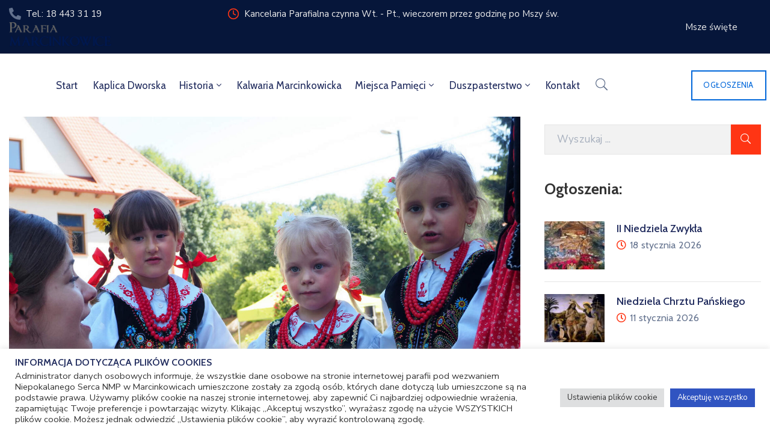

--- FILE ---
content_type: text/html; charset=UTF-8
request_url: https://marcinkowiceparafia.pl/parafiada/
body_size: 36966
content:
<!DOCTYPE html>
<html lang="pl-PL" >

<head>
    <meta http-equiv="Content-Type" content="text/html; charset=UTF-8" />
    <link rel="profile" href="//gmpg.org/xfn/11">
    <link rel="pingback" href="https://marcinkowiceparafia.pl/xmlrpc.php">
    <meta http-equiv="X-UA-Compatible" content="IE=edge">
    <meta name="viewport" content="width=device-width, initial-scale=1, shrink-to-fit=no"/>
    <title>PARAFIADA &#8211; Parafia Marcinkowice</title>
<meta name='robots' content='max-image-preview:large' />
<link rel='dns-prefetch' href='//js.stripe.com' />
<link rel='dns-prefetch' href='//www.google.com' />
<link rel='dns-prefetch' href='//fonts.googleapis.com' />
<link rel="alternate" type="application/rss+xml" title="Parafia Marcinkowice &raquo; Kanał z wpisami" href="https://marcinkowiceparafia.pl/feed/" />
<link rel="alternate" type="application/rss+xml" title="Parafia Marcinkowice &raquo; Kanał z komentarzami" href="https://marcinkowiceparafia.pl/comments/feed/" />
<link rel="alternate" title="oEmbed (JSON)" type="application/json+oembed" href="https://marcinkowiceparafia.pl/wp-json/oembed/1.0/embed?url=https%3A%2F%2Fmarcinkowiceparafia.pl%2Fparafiada%2F" />
<link rel="alternate" title="oEmbed (XML)" type="text/xml+oembed" href="https://marcinkowiceparafia.pl/wp-json/oembed/1.0/embed?url=https%3A%2F%2Fmarcinkowiceparafia.pl%2Fparafiada%2F&#038;format=xml" />
<style id='wp-img-auto-sizes-contain-inline-css' type='text/css'>
img:is([sizes=auto i],[sizes^="auto," i]){contain-intrinsic-size:3000px 1500px}
/*# sourceURL=wp-img-auto-sizes-contain-inline-css */
</style>
<style id='wp-emoji-styles-inline-css' type='text/css'>

	img.wp-smiley, img.emoji {
		display: inline !important;
		border: none !important;
		box-shadow: none !important;
		height: 1em !important;
		width: 1em !important;
		margin: 0 0.07em !important;
		vertical-align: -0.1em !important;
		background: none !important;
		padding: 0 !important;
	}
/*# sourceURL=wp-emoji-styles-inline-css */
</style>
<link rel='stylesheet' id='wp-block-library-css' href='https://marcinkowiceparafia.pl/wp-includes/css/dist/block-library/style.min.css?ver=6.9' type='text/css' media='all' />
<style id='global-styles-inline-css' type='text/css'>
:root{--wp--preset--aspect-ratio--square: 1;--wp--preset--aspect-ratio--4-3: 4/3;--wp--preset--aspect-ratio--3-4: 3/4;--wp--preset--aspect-ratio--3-2: 3/2;--wp--preset--aspect-ratio--2-3: 2/3;--wp--preset--aspect-ratio--16-9: 16/9;--wp--preset--aspect-ratio--9-16: 9/16;--wp--preset--color--black: #000000;--wp--preset--color--cyan-bluish-gray: #abb8c3;--wp--preset--color--white: #ffffff;--wp--preset--color--pale-pink: #f78da7;--wp--preset--color--vivid-red: #cf2e2e;--wp--preset--color--luminous-vivid-orange: #ff6900;--wp--preset--color--luminous-vivid-amber: #fcb900;--wp--preset--color--light-green-cyan: #7bdcb5;--wp--preset--color--vivid-green-cyan: #00d084;--wp--preset--color--pale-cyan-blue: #8ed1fc;--wp--preset--color--vivid-cyan-blue: #0693e3;--wp--preset--color--vivid-purple: #9b51e0;--wp--preset--gradient--vivid-cyan-blue-to-vivid-purple: linear-gradient(135deg,rgb(6,147,227) 0%,rgb(155,81,224) 100%);--wp--preset--gradient--light-green-cyan-to-vivid-green-cyan: linear-gradient(135deg,rgb(122,220,180) 0%,rgb(0,208,130) 100%);--wp--preset--gradient--luminous-vivid-amber-to-luminous-vivid-orange: linear-gradient(135deg,rgb(252,185,0) 0%,rgb(255,105,0) 100%);--wp--preset--gradient--luminous-vivid-orange-to-vivid-red: linear-gradient(135deg,rgb(255,105,0) 0%,rgb(207,46,46) 100%);--wp--preset--gradient--very-light-gray-to-cyan-bluish-gray: linear-gradient(135deg,rgb(238,238,238) 0%,rgb(169,184,195) 100%);--wp--preset--gradient--cool-to-warm-spectrum: linear-gradient(135deg,rgb(74,234,220) 0%,rgb(151,120,209) 20%,rgb(207,42,186) 40%,rgb(238,44,130) 60%,rgb(251,105,98) 80%,rgb(254,248,76) 100%);--wp--preset--gradient--blush-light-purple: linear-gradient(135deg,rgb(255,206,236) 0%,rgb(152,150,240) 100%);--wp--preset--gradient--blush-bordeaux: linear-gradient(135deg,rgb(254,205,165) 0%,rgb(254,45,45) 50%,rgb(107,0,62) 100%);--wp--preset--gradient--luminous-dusk: linear-gradient(135deg,rgb(255,203,112) 0%,rgb(199,81,192) 50%,rgb(65,88,208) 100%);--wp--preset--gradient--pale-ocean: linear-gradient(135deg,rgb(255,245,203) 0%,rgb(182,227,212) 50%,rgb(51,167,181) 100%);--wp--preset--gradient--electric-grass: linear-gradient(135deg,rgb(202,248,128) 0%,rgb(113,206,126) 100%);--wp--preset--gradient--midnight: linear-gradient(135deg,rgb(2,3,129) 0%,rgb(40,116,252) 100%);--wp--preset--font-size--small: 13px;--wp--preset--font-size--medium: 20px;--wp--preset--font-size--large: 36px;--wp--preset--font-size--x-large: 42px;--wp--preset--spacing--20: 0.44rem;--wp--preset--spacing--30: 0.67rem;--wp--preset--spacing--40: 1rem;--wp--preset--spacing--50: 1.5rem;--wp--preset--spacing--60: 2.25rem;--wp--preset--spacing--70: 3.38rem;--wp--preset--spacing--80: 5.06rem;--wp--preset--shadow--natural: 6px 6px 9px rgba(0, 0, 0, 0.2);--wp--preset--shadow--deep: 12px 12px 50px rgba(0, 0, 0, 0.4);--wp--preset--shadow--sharp: 6px 6px 0px rgba(0, 0, 0, 0.2);--wp--preset--shadow--outlined: 6px 6px 0px -3px rgb(255, 255, 255), 6px 6px rgb(0, 0, 0);--wp--preset--shadow--crisp: 6px 6px 0px rgb(0, 0, 0);}:where(.is-layout-flex){gap: 0.5em;}:where(.is-layout-grid){gap: 0.5em;}body .is-layout-flex{display: flex;}.is-layout-flex{flex-wrap: wrap;align-items: center;}.is-layout-flex > :is(*, div){margin: 0;}body .is-layout-grid{display: grid;}.is-layout-grid > :is(*, div){margin: 0;}:where(.wp-block-columns.is-layout-flex){gap: 2em;}:where(.wp-block-columns.is-layout-grid){gap: 2em;}:where(.wp-block-post-template.is-layout-flex){gap: 1.25em;}:where(.wp-block-post-template.is-layout-grid){gap: 1.25em;}.has-black-color{color: var(--wp--preset--color--black) !important;}.has-cyan-bluish-gray-color{color: var(--wp--preset--color--cyan-bluish-gray) !important;}.has-white-color{color: var(--wp--preset--color--white) !important;}.has-pale-pink-color{color: var(--wp--preset--color--pale-pink) !important;}.has-vivid-red-color{color: var(--wp--preset--color--vivid-red) !important;}.has-luminous-vivid-orange-color{color: var(--wp--preset--color--luminous-vivid-orange) !important;}.has-luminous-vivid-amber-color{color: var(--wp--preset--color--luminous-vivid-amber) !important;}.has-light-green-cyan-color{color: var(--wp--preset--color--light-green-cyan) !important;}.has-vivid-green-cyan-color{color: var(--wp--preset--color--vivid-green-cyan) !important;}.has-pale-cyan-blue-color{color: var(--wp--preset--color--pale-cyan-blue) !important;}.has-vivid-cyan-blue-color{color: var(--wp--preset--color--vivid-cyan-blue) !important;}.has-vivid-purple-color{color: var(--wp--preset--color--vivid-purple) !important;}.has-black-background-color{background-color: var(--wp--preset--color--black) !important;}.has-cyan-bluish-gray-background-color{background-color: var(--wp--preset--color--cyan-bluish-gray) !important;}.has-white-background-color{background-color: var(--wp--preset--color--white) !important;}.has-pale-pink-background-color{background-color: var(--wp--preset--color--pale-pink) !important;}.has-vivid-red-background-color{background-color: var(--wp--preset--color--vivid-red) !important;}.has-luminous-vivid-orange-background-color{background-color: var(--wp--preset--color--luminous-vivid-orange) !important;}.has-luminous-vivid-amber-background-color{background-color: var(--wp--preset--color--luminous-vivid-amber) !important;}.has-light-green-cyan-background-color{background-color: var(--wp--preset--color--light-green-cyan) !important;}.has-vivid-green-cyan-background-color{background-color: var(--wp--preset--color--vivid-green-cyan) !important;}.has-pale-cyan-blue-background-color{background-color: var(--wp--preset--color--pale-cyan-blue) !important;}.has-vivid-cyan-blue-background-color{background-color: var(--wp--preset--color--vivid-cyan-blue) !important;}.has-vivid-purple-background-color{background-color: var(--wp--preset--color--vivid-purple) !important;}.has-black-border-color{border-color: var(--wp--preset--color--black) !important;}.has-cyan-bluish-gray-border-color{border-color: var(--wp--preset--color--cyan-bluish-gray) !important;}.has-white-border-color{border-color: var(--wp--preset--color--white) !important;}.has-pale-pink-border-color{border-color: var(--wp--preset--color--pale-pink) !important;}.has-vivid-red-border-color{border-color: var(--wp--preset--color--vivid-red) !important;}.has-luminous-vivid-orange-border-color{border-color: var(--wp--preset--color--luminous-vivid-orange) !important;}.has-luminous-vivid-amber-border-color{border-color: var(--wp--preset--color--luminous-vivid-amber) !important;}.has-light-green-cyan-border-color{border-color: var(--wp--preset--color--light-green-cyan) !important;}.has-vivid-green-cyan-border-color{border-color: var(--wp--preset--color--vivid-green-cyan) !important;}.has-pale-cyan-blue-border-color{border-color: var(--wp--preset--color--pale-cyan-blue) !important;}.has-vivid-cyan-blue-border-color{border-color: var(--wp--preset--color--vivid-cyan-blue) !important;}.has-vivid-purple-border-color{border-color: var(--wp--preset--color--vivid-purple) !important;}.has-vivid-cyan-blue-to-vivid-purple-gradient-background{background: var(--wp--preset--gradient--vivid-cyan-blue-to-vivid-purple) !important;}.has-light-green-cyan-to-vivid-green-cyan-gradient-background{background: var(--wp--preset--gradient--light-green-cyan-to-vivid-green-cyan) !important;}.has-luminous-vivid-amber-to-luminous-vivid-orange-gradient-background{background: var(--wp--preset--gradient--luminous-vivid-amber-to-luminous-vivid-orange) !important;}.has-luminous-vivid-orange-to-vivid-red-gradient-background{background: var(--wp--preset--gradient--luminous-vivid-orange-to-vivid-red) !important;}.has-very-light-gray-to-cyan-bluish-gray-gradient-background{background: var(--wp--preset--gradient--very-light-gray-to-cyan-bluish-gray) !important;}.has-cool-to-warm-spectrum-gradient-background{background: var(--wp--preset--gradient--cool-to-warm-spectrum) !important;}.has-blush-light-purple-gradient-background{background: var(--wp--preset--gradient--blush-light-purple) !important;}.has-blush-bordeaux-gradient-background{background: var(--wp--preset--gradient--blush-bordeaux) !important;}.has-luminous-dusk-gradient-background{background: var(--wp--preset--gradient--luminous-dusk) !important;}.has-pale-ocean-gradient-background{background: var(--wp--preset--gradient--pale-ocean) !important;}.has-electric-grass-gradient-background{background: var(--wp--preset--gradient--electric-grass) !important;}.has-midnight-gradient-background{background: var(--wp--preset--gradient--midnight) !important;}.has-small-font-size{font-size: var(--wp--preset--font-size--small) !important;}.has-medium-font-size{font-size: var(--wp--preset--font-size--medium) !important;}.has-large-font-size{font-size: var(--wp--preset--font-size--large) !important;}.has-x-large-font-size{font-size: var(--wp--preset--font-size--x-large) !important;}
/*# sourceURL=global-styles-inline-css */
</style>

<style id='classic-theme-styles-inline-css' type='text/css'>
/*! This file is auto-generated */
.wp-block-button__link{color:#fff;background-color:#32373c;border-radius:9999px;box-shadow:none;text-decoration:none;padding:calc(.667em + 2px) calc(1.333em + 2px);font-size:1.125em}.wp-block-file__button{background:#32373c;color:#fff;text-decoration:none}
/*# sourceURL=/wp-includes/css/classic-themes.min.css */
</style>
<link rel='stylesheet' id='wpcf7-stripe-css' href='https://marcinkowiceparafia.pl/wp-content/plugins/contact-form-7/modules/stripe/style.css?ver=5.5.6.1' type='text/css' media='all' />
<link rel='stylesheet' id='contact-form-7-css' href='https://marcinkowiceparafia.pl/wp-content/plugins/contact-form-7/includes/css/styles.css?ver=5.5.6.1' type='text/css' media='all' />
<link rel='stylesheet' id='cookie-law-info-css' href='https://marcinkowiceparafia.pl/wp-content/plugins/cookie-law-info/public/css/cookie-law-info-public.css?ver=2.0.9' type='text/css' media='all' />
<link rel='stylesheet' id='cookie-law-info-gdpr-css' href='https://marcinkowiceparafia.pl/wp-content/plugins/cookie-law-info/public/css/cookie-law-info-gdpr.css?ver=2.0.9' type='text/css' media='all' />
<link rel='stylesheet' id='lbwps-styles-css' href='https://marcinkowiceparafia.pl/wp-content/plugins/lightbox-photoswipe/assets/styles/default.css?ver=3.4.2' type='text/css' media='all' />
<link rel='stylesheet' id='ovadep_style-css' href='https://marcinkowiceparafia.pl/wp-content/plugins/ova-dep/assets/css/frontend/ovadep-style.css?ver=6.9' type='text/css' media='all' />
<link rel='stylesheet' id='ovadoc_style-css' href='https://marcinkowiceparafia.pl/wp-content/plugins/ova-doc/assets/css/frontend/ovadoc-style.css?ver=6.9' type='text/css' media='all' />
<link rel='stylesheet' id='event-frontend-css' href='https://marcinkowiceparafia.pl/wp-content/plugins/ova-events/assets/css/frontend/event.css' type='text/css' media='all' />
<link rel='stylesheet' id='ovapor_style-css' href='https://marcinkowiceparafia.pl/wp-content/plugins/ova-portfolio/assets/css/frontend/ovapor-style.css?ver=6.9' type='text/css' media='all' />
<link rel='stylesheet' id='ovasev_style-css' href='https://marcinkowiceparafia.pl/wp-content/plugins/ova-sev/assets/css/frontend/ovasev-style.css?ver=6.9' type='text/css' media='all' />
<link rel='stylesheet' id='ovateam_style-css' href='https://marcinkowiceparafia.pl/wp-content/plugins/ova-team/assets/css/frontend/ovateam-style.css?ver=6.9' type='text/css' media='all' />
<link rel='stylesheet' id='woocommerce-layout-css' href='https://marcinkowiceparafia.pl/wp-content/plugins/woocommerce/assets/css/woocommerce-layout.css?ver=6.5.1' type='text/css' media='all' />
<link rel='stylesheet' id='woocommerce-smallscreen-css' href='https://marcinkowiceparafia.pl/wp-content/plugins/woocommerce/assets/css/woocommerce-smallscreen.css?ver=6.5.1' type='text/css' media='only screen and (max-width: 768px)' />
<link rel='stylesheet' id='woocommerce-general-css' href='https://marcinkowiceparafia.pl/wp-content/plugins/woocommerce/assets/css/woocommerce.css?ver=6.5.1' type='text/css' media='all' />
<style id='woocommerce-inline-inline-css' type='text/css'>
.woocommerce form .form-row .required { visibility: visible; }
/*# sourceURL=woocommerce-inline-inline-css */
</style>
<link rel='stylesheet' id='give-styles-css' href='https://marcinkowiceparafia.pl/wp-content/plugins/give/assets/dist/css/give.css?ver=2.20.1' type='text/css' media='all' />
<link rel='stylesheet' id='give-donation-summary-style-frontend-css' href='https://marcinkowiceparafia.pl/wp-content/plugins/give/assets/dist/css/give-donation-summary.css?ver=2.20.1' type='text/css' media='all' />
<link rel='stylesheet' id='fancybox-css' href='https://marcinkowiceparafia.pl/wp-content/themes/egovt/assets/libs/fancybox-master/dist/jquery.fancybox.min.css' type='text/css' media='all' />
<link rel='stylesheet' id='bootstrap-css' href='https://marcinkowiceparafia.pl/wp-content/themes/egovt/assets/libs/bootstrap/css/bootstrap.min.css' type='text/css' media='all' />
<link rel='stylesheet' id='linearicons-css' href='https://marcinkowiceparafia.pl/wp-content/themes/egovt/assets/libs/linearicons/style.css' type='text/css' media='all' />
<link rel='stylesheet' id='select2-css' href='https://marcinkowiceparafia.pl/wp-content/plugins/woocommerce/assets/css/select2.css?ver=6.5.1' type='text/css' media='all' />
<link rel='stylesheet' id='v4-shims-css' href='https://marcinkowiceparafia.pl/wp-content/themes/egovt/assets/libs/fontawesome/css/v4-shims.min.css' type='text/css' media='all' />
<link rel='stylesheet' id='fontawesome-css' href='https://marcinkowiceparafia.pl/wp-content/themes/egovt/assets/libs/fontawesome/css/all.min.css' type='text/css' media='all' />
<link rel='stylesheet' id='elegant-font-css' href='https://marcinkowiceparafia.pl/wp-content/themes/egovt/assets/libs/elegant_font/ele_style.css' type='text/css' media='all' />
<link rel='stylesheet' id='jquery-ui-css' href='https://marcinkowiceparafia.pl/wp-content/themes/egovt/assets/libs/jquery-ui/jquery-ui.min.css' type='text/css' media='all' />
<link rel='stylesheet' id='egovt-theme-css' href='https://marcinkowiceparafia.pl/wp-content/themes/egovt/assets/css/theme.css' type='text/css' media='all' />
<link rel='stylesheet' id='egovt-parent-style-css' href='https://marcinkowiceparafia.pl/wp-content/themes/egovt/style.css' type='text/css' media='all' />
<link rel='stylesheet' id='egovt-style-css' href='https://marcinkowiceparafia.pl/wp-content/themes/egovt-child/style.css' type='text/css' media='all' />
<style id='egovt-style-inline-css' type='text/css'>
   
@media (min-width: 769px){
    #sidebar-woo{
        flex: 0 0 400px;
        max-width: 400px;
        padding: 0;
    }
    
    #main-content-woo{
        flex: 0 0 calc(100% - 400px);
        max-width: calc(100% - 400px);
        padding-right: 60px;
        padding-left: 0;
    }
}

@media(max-width: 768px){
    #sidebar-woo, #main-content-woo{
        flex: 0 0 100%;
        max-width: 100%;
    }
    
}
@media (min-width: 992px){
    #sidebar{
        flex: 0 0 400px;
        max-width: 400px;
        padding-left: 40px;
        padding-right: 0;
    }
    
    #main-content{
        flex: 0 0 calc(100% - 400px);
        max-width: calc(100% - 400px);
    }
}

@media(max-width: 991px){
    #sidebar, #main-content{
        flex: 0 0 100%;
        max-width: 100%;
    }
    
}

body{
	font-family: Nunito Sans;
	font-weight: 400;
	font-size: 17px;
	line-height: 26px;
	letter-spacing: 0px;
	color: #62718d;
}


h1,h2,h3,h4,h5,h6, .nav_comment_text
{
	font-family: Cabin;
	color: #202b5d;
}
.cal1,.second_font{
	font-family: Cabin !important;
}
.according-egov .elementor-accordion .elementor-accordion-item .elementor-tab-content,
.egovt-tab .elementor-widget-tabs .elementor-tab-content
{
	font-family: Nunito Sans;
}

.sidebar .widget.recent-posts-widget-with-thumbnails ul li a .rpwwt-post-title,
.sidebar .widget.recent-posts-widget-with-thumbnails ul li .rpwwt-post-date,
.sidebar .widget.widget_tag_cloud .tagcloud a,
.blog_pagination .pagination li.page-numbers a,
.single-post-egovt article.post-wrap .post-tag .post-tags a,
.content_comments .comments ul.commentlists li.comment .comment-details .author-name .name,
.content_comments .comments ul.commentlists li.comment .comment-details .author-name .date,
.content_comments .comments ul.commentlists li.comment .comment-body .ova_reply .comment-reply-link,
.content_comments .comments ul.commentlists li.comment .comment-body .ova_reply .comment-edit-link,
.content_comments .comments .comment-respond .comment-form textarea,
.content_comments .comments .comment-respond .comment-form input[type="text"],
.content_comments .comments .comment-respond .comment-form p.form-submit #submit,
.ova-single-text,
.egovt_counter_team .elementor-counter .elementor-counter-number-wrapper .elementor-counter-number,
.egovt_button .elementor-button-wrapper .elementor-button,
.according-egov .elementor-accordion .elementor-accordion-item .elementor-tab-title a,
.egovt-tab.elementor-widget-tabs .elementor-tabs .elementor-tabs-wrapper .elementor-tab-title a,
.egovt-tab.elementor-widget-tabs .elementor-tabs .elementor-tabs-wrapper .elementor-tab-title,
.egovt-tab.elementor-widget-tabs .elementor-tabs .elementor-tabs-content-wrapper .elementor-tab-title,
.search_archive_event form .select2-selection.select2-selection--single .select2-selection__rendered,
.search_archive_event form .start_date input::placeholder, 
.search_archive_event form .end_date input::placeholder,
.ova_time_countdown .due_date .countdown-section .countdown-amount,
.ova_time_countdown .due_date .countdown-section .countdown-period,
.woocommerce .ova-shop-wrap .content-area ul.products li.product .price,
.woocommerce .ova-shop-wrap .content-area .woocommerce-pagination ul.page-numbers li .page-numbers,
.woocommerce .ova-shop-wrap .content-area .onsale,
.woocommerce .ova-shop-wrap .content-area .woocommerce-result-count,
.woocommerce .ova-shop-wrap .content-area .woocommerce-ordering .select2-container--default .select2-selection--single .select2-selection__rendered,
.woocommerce .ova-shop-wrap .woo-sidebar .widget_products ul.product_list_widget li a .product-title,
.woocommerce .ova-shop-wrap .woo-sidebar .widget_products ul.product_list_widget li .woocommerce-Price-amount,
.woocommerce .ova-shop-wrap .content-area .product .summary .price,
.woocommerce .ova-shop-wrap .content-area .product .summary .stock,
.woocommerce .ova-shop-wrap .content-area .product .summary .cart .quantity input,
.woocommerce .ova-shop-wrap .content-area .product .summary .cart .single_add_to_cart_button,
.woocommerce .ova-shop-wrap .content-area .product .summary .product_meta .posted_in,
.woocommerce .ova-shop-wrap .content-area .product .summary .product_meta .tagged_as,
.woocommerce .ova-shop-wrap .content-area .product .woocommerce-tabs ul.tabs li a,
.woocommerce .ova-shop-wrap .content-area .product .woocommerce-tabs .woocommerce-Tabs-panel #reviews #comments ol.commentlist li .comment_container .comment-text .meta,
.woocommerce .ova-shop-wrap .content-area .product .woocommerce-tabs .woocommerce-Tabs-panel #reviews #review_form_wrapper #review_form #respond .comment-reply-title,
.woocommerce .ova-shop-wrap .content-area .product .woocommerce-tabs .woocommerce-Tabs-panel #reviews #review_form_wrapper #review_form #respond .comment-form label,
.woocommerce .ova-shop-wrap .woo-sidebar .widget_price_filter .price_slider_wrapper .price_slider_amount .button,
.woocommerce .woocommerce-cart-form table.shop_table thead tr th,
.woocommerce .woocommerce-cart-form table.shop_table tbody tr td,
.woocommerce .woocommerce-cart-form table.shop_table tbody tr td.product-quantity input,
.woocommerce .woocommerce-cart-form table.shop_table tbody tr td.actions .coupon .button,
.woocommerce .woocommerce-cart-form table.shop_table tbody tr td.actions .button,
.woocommerce .cart-collaterals .cart_totals .shop_table th,
.woocommerce .cart-collaterals .cart_totals .shop_table td,
.woocommerce .cart-collaterals .cart_totals .shop_table tr.woocommerce-shipping-totals ul#shipping_method li label,
.woocommerce .cart-collaterals .cart_totals .shop_table tr.woocommerce-shipping-totals .woocommerce-shipping-destination,
.woocommerce .cart-collaterals .cart_totals .shop_table tr.woocommerce-shipping-totals .woocommerce-shipping-calculator .shipping-calculator-button,
.woocommerce .cart-collaterals .cart_totals .shop_table tr.woocommerce-shipping-totals .woocommerce-shipping-calculator .button,
.woocommerce .cart-collaterals .cart_totals .checkout-button,
.woocommerce-checkout .woocommerce-billing-fields .form-row label,
.woocommerce-checkout table.shop_table td,
.woocommerce-checkout table.shop_table th,
.woocommerce-checkout .woocommerce-checkout-payment ul.wc_payment_methods li label,
.woocommerce-checkout #payment .place-order #place_order,
.woocommerce-checkout .woocommerce-additional-fields .form-row label,
.woocommerce-checkout .woocommerce-form-coupon-toggle .woocommerce-info,
.woocommerce .ova-shop-wrap .content-area .product .summary form.cart table.variations tr td,
.woocommerce-checkout form.checkout_coupon .button,
.ova_toggle_custom_egovt .elementor-toggle-item .elementor-tab-title a,
.egovt_404_page .search-form input[type="submit"],
.ova_egovt_counter.elementor-widget-counter .elementor-counter-number-wrapper,
.ova_egovt_counter.elementor-widget-counter .elementor-counter-title,
.egovt_form_mail_comming_soon .mailchimp_custom .ova_mcwp_mail input[type="email"],
.woocommerce #customer_login .woocommerce-form .form-row label,
.woocommerce .ova-shop-wrap .woo-sidebar .widget_product_tag_cloud .tagcloud a,
.single_event .event_content .tab-Location .tab-content .contact .info-contact li span:nth-child(1),
.ova_menu_page a,
.ovatheme_header_default nav.navbar li a,
.ovatheme_header_default nav.navbar li a,
.ova_shortcode_donation.type2 .give-form-wrap .give-form #give-donation-level-button-wrap .give-donation-level-btn,
.ova_shortcode_donation .give-form-wrap .give-form .give-btn,
form[id*=give-form] #give-final-total-wrap .give-donation-total-label,
form[id*=give-form] #give-final-total-wrap .give-final-total-amount,
#give-recurring-form .form-row label, form.give-form .form-row label, form[id*=give-form] .form-row label,
#give-recurring-form h3.give-section-break, #give-recurring-form h4.give-section-break, #give-recurring-form legend, form.give-form h3.give-section-break, form.give-form h4.give-section-break, form.give-form legend, form[id*=give-form] h3.give-section-break, form[id*=give-form] h4.give-section-break, form[id*=give-form] legend,
form[id*=give-form] #give-gateway-radio-list>li label.give-gateway-option,
.ova_single_give_form .give_forms .summary .donation .give-form-wrap .give-donation-levels-wrap button,
form[id*=give-form] .give-donation-amount #give-amount, form[id*=give-form] .give-donation-amount #give-amount-text,
.ova_single_give_form .give_forms .summary .donation .give-form-wrap .give-currency-symbol,
.give-donor__image,
.ova_single_give_form .give_forms .summary .give_form_info #donor .give-grid .give-donor__total

{
	font-family: Cabin;
}

article.post-wrap .post-meta .post-meta-content .post-date .left i,
article.post-wrap .post-meta .post-meta-content .wp-categories a:hover,
article.post-wrap .post-meta .post-meta-content .wp-author a:hover,
.sidebar .widget.recent-posts-widget-with-thumbnails ul li a .rpwwt-post-title:hover,
article.post-wrap .carousel .carousel-control-prev:hover i, 
article.post-wrap .carousel .carousel-control-next:hover i,
article.post-wrap .post-title a:hover h2,
.blog-grid article.post-wrap .post-meta-grid .post-meta-content-grid .categories a:hover,
.blog-grid article.post-wrap .post-footer .egovt-post-readmore a:hover,
.default article.post-wrap .post-footer .socials-inner .share-social .share-social-icons li a:hover,
.single-post-egovt article.post-wrap .post-tag .post-tags a:hover,
.content_comments .comments .comment-respond small a,
.ova-search-page .page-title span,
.switch-lang .current-lang .lang-text:hover,
.switch-lang .current-lang .lang-text:hover:after,
.switch-lang .lang-dropdown .selecting-lang .lang-text:hover,
.elementor-widget-ova_header .wrap_ova_header .ova_header_el .ovatheme_breadcrumbs .breadcrumb a:hover,
.ova-contact-info.type2 .address .text_link a:hover,
.ova-contact-info.type2 .icon svg,
.ova-contact-info.type2 .icon i,
.sidebar .widget.recent-posts-widget-with-thumbnails ul li .rpwwt-post-date::before,
.content_comments .comments ul.commentlists li.comment .comment-body .ova_reply .comment-reply-link:hover,
.content_comments .comments ul.commentlists li.comment .comment-body .ova_reply .comment-edit-link:hover,
.ovatheme_header_default nav.navbar li a:hover,
.ova_wrap_search_popup i:hover,
.elementor-widget-ova_menu .ova_nav ul.menu > li > a:hover,
.elementor-widget-ova_menu .ova_nav ul.menu .dropdown-menu li a:hover,
.elementor-widget-ova_menu .ova_nav ul.menu > li.active > a,
.elementor-widget-ova_menu .ova_nav ul.menu > li.current-menu-parent > a,


.ova-contact-info .address a:hover,
.ova_menu_page .menu li a:hover,
.ova_menu_page .menu li.active a,
.ova-info-content .ova-email a:hover,
.ova-info-content .ova-phone a:hover,
.archive_team .content .items .content_info .ova-info-content .ova-social ul li a:hover i,
.archive_team .ova-info-content .name:hover,
.egovt_list_single_team .elementor-icon-list-items .elementor-icon-list-item .elementor-icon-list-icon i,
.ova_team_single .ova_info .ova-info-content .ova-email a:hover,
.ova_team_single .ova_info .ova-info-content .ova-phone a:hover,
.egovt_counter_team .elementor-counter .elementor-counter-number-wrapper .elementor-counter-number,
.ova-testimonial .slide-testimonials .client_info .icon-quote span::before,
.ova_doc_wrap .ova-doc-sidebar .ova_info .ova-list-cat ul li a:hover,
.ova_doc_wrap .ova_doc_content .doc-meta .doc-categories .cat-doc a:hover,
.ova_doc_wrap .ova_doc_content .ova-list-attachment li .ova-download a,
.ova_doc_wrap.archive-doc .ova_doc_content .items-doc .doc-icon-title .doc-title-item .doc-title a:hover,
.egov_editor_check svg,
.ova_dep_wrap .ova-dep-sidebar .ova_info .ova-list-dep ul li a:hover,
.ova_dep_wrap .ova-dep-sidebar .ova_info .dep-file-sidebar .ova-file-name-size .ova-file-name a:hover,
.ova_list_dep .content .icon-dep span::before,
.ova_list_dep .content .title-dep a:hover,
.ova_list_dep .content .dep-content-sub .dep-readmore:hover,
.ova_dep_wrap .ova_dep_content .ova-list-attachment li .ova-download a,
.archive_dep .content .ova-content .title a:hover,
.archive_dep .content .items:hover .ova-content .icon span i::before,
.ova_list_checked ul li svg,
.ova_feature .title a:hover,
.ova_feature .content-sub .readmore:hover,
.ova_feature .icon span::before,
.ova_sev_wrap .ova-sev-sidebar .ova_info .sev-file-sidebar .ova-file-name-size .ova-file-name a:hover,
.ova_sev_list_file .ova-list-attachment li .ova-download a:hover,
.ova_sev_wrap .ova-sev-sidebar .ova_info .ova-list-sev ul li a:hover,
.egovt-tab.elementor-widget-tabs .elementor-tabs .elementor-tabs-content-wrapper .elementor-tab-title.elementor-active,
.ova_feature.version_2 .items .title a:hover,
.ova_sev_list_file .ova-list-attachment li .ova-file-name-size .ova-file-name a:hover,
.archive_sev .items .icon span::before,
.archive_sev .items .title a:hover,
.archive_sev .items .content-sub .readmore:hover,
.ovaev-content.content-grid .desc .event_post .post_cat a.event_type:hover,
.ovaev-content.content-grid .desc .event_post .event_title a:hover,
.ovaev-content.content-grid .desc .event_post .post_cat a.event_type:hover,
.ovaev-content.content-list .desc .event_post .event_title a:hover,
.ovaev-content.content-list .date-event .date-month,
.ovaev-content.content-list .desc .event_post .post_cat a.event_type:hover,
.ovaev-content.content-list .content .desc .event_post .event_title a:hover,
.sidebar-event .widget_list_event .list-event .item-event .ova-content .title a:hover,
.sidebar-event .widget_feature_event .event-feature .item-event .desc .event_post .event_title a:hover,
.sidebar-event .widget_feature_event .event-feature .item-event .desc .event_post .post_cat .event_type:hover,
.sidebar-event .widget_list_event .button-all-event a:hover,
.single_event .event_content .event-tags a:hover,
.single_event .event_content .event-related .item-event .desc .event_post .post_cat .event_type:hover,
.single_event .event_content .event-related .item-event .desc .event_post .event_title a:hover,
.ova-team-slider .content .items .ova-info a.name:hover,
.single_event .event_content .tab-Location .tab-content .contact .info-contact li a.info:hover,
.ovaev-event-element .title-event,
.ovaev-event-element .item .title a:hover,
.wrap-portfolio .archive-por .content-por .ovapor-item .content-item .category a:hover,
.wrap-portfolio .archive-por .content-por .ovapor-item .content-item .title a:hover,
.wrap-portfolio .single-por .wrap-content-por .info-por a:hover,
.wrap-portfolio .single-por .single-foot-por .ova-next-pre-post .pre .num-2 span,
.wrap-portfolio .single-por .single-foot-por .ova-next-pre-post .next .num-2 span,
.wrap-portfolio .single-por .single-foot-por .ova-next-pre-post .pre .num-1 a:hover i,
.wrap-portfolio .single-por .single-foot-por .ova-next-pre-post .next .num-1 a:hover i,
.wrap-portfolio .single-por .single-foot-por .ova-next-pre-post .pre .num-2 a:hover,
.wrap-portfolio .single-por .single-foot-por .ova-next-pre-post .next .num-2 a:hover,
.wrap-related-por .related-por .ovapor-item .content-item .category a:hover,
.wrap-related-por .related-por .ovapor-item .content-item .title a:hover,
.wrap-portfolio .single-por .info-por a:hover,
.woocommerce .ova-shop-wrap .content-area ul.products li.product .woocommerce-loop-product__title a:hover,
.woocommerce .ova-shop-wrap .woo-sidebar .widget_products ul.product_list_widget li a .product-title:hover,
.woocommerce .ova-shop-wrap .woo-sidebar .widget_product_tag_cloud .tagcloud a:hover,
.woocommerce .ova-shop-wrap .content-area .product .summary .product_meta .posted_in a:hover,
.woocommerce .ova-shop-wrap .content-area .product .summary .product_meta .tagged_as a:hover,
.woocommerce .ova-shop-wrap .content-area .product .summary .woocommerce-product-rating .star-rating span,
.woocommerce .ova-shop-wrap .content-area .product .woocommerce-tabs .woocommerce-Tabs-panel #reviews #comments ol.commentlist li .comment_container .comment-text .star-rating,
.woocommerce .ova-shop-wrap .content-area .product .woocommerce-tabs .woocommerce-Tabs-panel #reviews #review_form_wrapper #review_form #respond .comment-form .comment-form-rating .stars:hover a,
.woocommerce ul.products li.product .star-rating,
.woocommerce .ova-shop-wrap .woo-sidebar .widget_products ul.product_list_widget li .star-rating,
.woocommerce .woocommerce-cart-form table.shop_table tbody tr td.product-name a:hover,
.woocommerce .ova-shop-wrap .content-area .product .summary form.cart table.variations tr td .reset_variations:hover,
.woocommerce .ova-shop-wrap .content-area .product .summary form.cart table.group_table td a:hover,
.ova-history .wp-item .wp-year .year,
.egovt_icon_couter.elementor-widget-html .elementor-widget-container i::before,
.ova-document-list .list-doc .item h3.title a:hover,
.ova-document-list .readmore a:hover,
.ovaev-event-element .desc .event_post .post_cat .event_type:hover,
.ovaev-event-element .desc .event_post .event_title a:hover,
.ovaev-event-element.version_2 .title-readmore .read-more:hover,
.ova_feature_box.version_1 .ova-content .title a:hover,
.ova_feature_box.version_1 .ova-content .readmore a:hover,
.ova_feature_box.version_2 .ova-content .title a:hover,
.ova_feature_box.version_3 .ova-content .readmore a:hover,
.ova_por_slide.por_element .ovapor-item .content-item .category a:hover,
.ova_por_slide.por_element .ovapor-item .content-item .title a:hover,
.ova_box_resource .title a,
.ova_box_contact .phone a,
.ova_contact_slide .owl-carousel .owl-nav > button:hover i,
.ova_contact_slide .slide-contact .item .mail a:hover,
.ova_contact_slide .slide-contact .item .phone a:hover,
.woocommerce #customer_login .woocommerce-form.woocommerce-form-login .form-row.woocommerce-form-row.rememberme_lost_password a:hover,
.woocommerce ul.egovt-login-register-woo li.active a,
.woocommerce form.woocommerce-form-login.login .form-row.woocommerce-form-row.rememberme_lost_password a:hover,
.ova_dep_wrap .ova-dep-sidebar .ova_info .ova-list-dep ul li.active a,
.ova_sev_wrap .ova-sev-sidebar .ova_info .ova-list-sev .title-list-sev a:hover,
.ova_doc_wrap .ova-doc-sidebar .ova_info .ova-list-cat ul li.active a,
.ova_dep_wrap .ova-dep-sidebar .ova_info .ova-list-dep .title-list-dep:hover,
.ova_sev_wrap .ova-sev-sidebar .ova_info .ova-list-sev ul li.active a,
.ova_menu_page.type1.show-arrow a:hover:before,
.single-post-egovt article.post-wrap .ova-next-pre-post .pre:hover .num-2 .title, 
.single-post-egovt article.post-wrap .ova-next-pre-post .next:hover .num-2 .title,
.single-post-egovt article.post-wrap .ova-next-pre-post .pre .num-2 span.text-label,
.single-post-egovt article.post-wrap .ova-next-pre-post .next .num-2 span.text-label,
.single_event .event_content .ova-next-pre-post .pre:hover .num-2 .title,
.single_event .event_content .ova-next-pre-post .next:hover .num-2 .title,
.single_event .event_content .ova-next-pre-post .pre .num-2 span.text-label,
.single_event .event_content .ova-next-pre-post .next .num-2 span.text-label,
.wrap-portfolio .single-por .single-foot-por .ova-next-pre-post .pre:hover .num-2 .title,
.wrap-portfolio .single-por .single-foot-por .ova-next-pre-post .next:hover .num-2 .title,
.wrap-portfolio .single-por .single-foot-por .ova-next-pre-post .pre span.text-label,
.wrap-portfolio .single-por .single-foot-por .ova-next-pre-post .next span.text-label,
.ova-contact-info.type3 .address a:hover,
.ova-contact-info.type1 .icon svg,
.ova-contact-info.type1 .address a:hover,
.blogname,
.ovatheme_header_default nav.navbar li.active a,
article.post-wrap.sticky .post-meta-content .post-date .ova-meta-general,
article.post-wrap.sticky .post-meta-content .wp-categories .categories a,
article.post-wrap.sticky .post-meta-content .wp-author .post-author a,
article.post-wrap.sticky .post-meta-content .comment .right span,
.ova_box_signature .name-job .name,
.ova_box_feature_2 .icon i:before,
.ova_archive_dep_slide .ova_dep_slide.content .owl-item .items:hover .ova-content .title a:hover,
.ova_box_resource_2 .list-link li a:hover,
.ova_box_resource_2 .title,
.ova_feature_box_2 .ova-content .number,
.ova_box_feature_2:hover .readmore a:hover,
article.post-wrap .post-title h2.post-title a:hover,

.sidebar .widget ul li a:hover

{
	color: #ff3514;
}

.single-post-egovt article.post-wrap .ova-next-pre-post .pre:hover .num-1 .icon , 
.single-post-egovt article.post-wrap .ova-next-pre-post .next:hover .num-1 .icon,
.single_event .event_content .ova-next-pre-post .pre:hover .num-1 .icon,
.single_event .event_content .ova-next-pre-post .next:hover .num-1 .icon,
.wrap-portfolio .single-por .single-foot-por .ova-next-pre-post .pre:hover .num-1 .icon,
.wrap-portfolio .single-por .single-foot-por .ova-next-pre-post .next:hover .num-1 .icon,
.ovatheme_header_default nav.navbar ul.dropdown-menu li.active > a,
.ovatheme_header_default nav.navbar ul.dropdown-menu li > a:hover,
.ova_box_feature_2 .readmore a:hover,
.sidebar .widget.widget_tag_cloud .tagcloud a:hover
{
	border-color: #ff3514;
	background-color: #ff3514;
}

.egov-link-color a:hover,
.egov-link-color a:hover span
{
	color: #ff3514 !important;
}

.default article.post-wrap .post-footer .egovt-post-readmore .btn-readmore,
.blog-grid article.post-wrap .post-meta-date .post-meta-content-date,
.content_comments .comments .comment-respond .comment-form p.form-submit #submit,
.ova-single-text,
.ova_wrap_search_popup .ova_search_popup .search-form .search-submit,
.ova-skill-bar .cove-killbar .skillbar-bar,
.ova_social .content a:hover,
.egovt_button .elementor-button-wrapper .elementor-button,
.ova-testimonial .slide-testimonials .owl-dots .owl-dot.active span,
.archive_dep .content .ova-content .icon span,
.ova_box_learnmore .content,
.ovaev-content.content-grid .date-event .date,
.sidebar-event .widget_feature_event .event-feature .item-event .date-event .date,
.single_event .event_content .event_intro .wrap-date-time-loc .wrap-date,
.single_event .event_content .event_intro .wrap-date-time-loc .wrap-time,
.single_event .event_content .event_intro .wrap-date-time-loc .wrap-loc,
.single_event .event_content .tab-Location ul.nav li.nav-item a.active::after,
.single_event .event_content .tab-Location ul.nav li.nav-item a:hover::after,
.single_event .event_content .event-related .item-event .date-event .date,
.ova_time_countdown .ova-button a:hover,
.ova-team-slider .owl-dots .owl-dot.active span,
.archive_event_type3 .filter-cat-event ul li.active a,
.archive_event_type3 .filter-cat-event ul li a:hover,
.wrap-portfolio .archive-por .content-por .ovapor-item .content-item .readmore a,
.wrap-portfolio .archive-por ul.list-cat-por li:hover a,
.wrap-portfolio .archive-por ul.list-cat-por li.active a,
.wrap-portfolio .archive-por .ova_more_por .ova-load-more-por,
.wrap-portfolio .archive-por .ova-nodata span,
.woocommerce .ova-shop-wrap .content-area ul.products li.product .button,
.woocommerce .ova-shop-wrap .content-area ul.products li.product a.added_to_cart,
.woocommerce .ova-shop-wrap .content-area .product .summary .cart .single_add_to_cart_button,
.woocommerce .ova-shop-wrap .content-area .product .woocommerce-tabs .woocommerce-Tabs-panel #reviews #review_form_wrapper #review_form #respond .comment-form .form-submit input,
.woocommerce .ova-shop-wrap .woo-sidebar .widget_price_filter .price_slider_wrapper .price_slider .ui-slider-range,.woocommerce .ova-shop-wrap .woo-sidebar .widget_price_filter .price_slider_wrapper .price_slider_amount .button:hover,
.woocommerce .woocommerce-cart-form table.shop_table tbody tr td.actions .button,
.woocommerce .cart-collaterals .cart_totals .shop_table tr.woocommerce-shipping-totals .woocommerce-shipping-calculator .button:hover,
.woocommerce .cart-collaterals .cart_totals .checkout-button,
.woocommerce-checkout #payment .place-order #place_order,
.woocommerce-checkout form.checkout_coupon .button,
.egovt_404_page .egovt-go-home a:hover,
.ova-history .wp-item .wp-year .dot .dot2,
.ova_feature.version_3 .items:hover,
.ova-document-list .icon-doc,
.ovaev-event-element .date-event .date,
.ova_feature.version_2 .items:hover .icon,
.egovt_heading_border_left:after,
.ova_list_link,
.ova_por_slide.por_element .ovapor-item .content-item .readmore a:hover,
.ova_por_slide.por_element .owl-dots .owl-dot.active span,
.ova_contact_slide .slide-contact .item h3,
.ova_contact_slide .owl-dots .owl-dot.active span,
.woocommerce #customer_login .woocommerce-form.woocommerce-form-login .woocommerce-form-login__submit,
.woocommerce #customer_login .woocommerce-form.woocommerce-form-register .woocommerce-form-register__submit,
.woocommerce ul.egovt-login-register-woo li.active a::after,
.woocommerce .woocommerce-message a.button,
.woocommerce form.woocommerce-form-login.login .woocommerce-form-login__submit,
#scrollUp,
.ova_feature_box.version_2:hover,
.ova_feature_box.version_2:hover .ova-image a:after,
.single-post-egovt article.post-wrap .ova-next-pre-post .ova-slash:hover span,
.single_event .event_content .ova-next-pre-post .ova-slash:hover span,
.wrap-portfolio .single-por .single-foot-por .ova-next-pre-post .ova-slash:hover span,
.wrap-portfolio .archive-por .content-por.grid-portfolio .ovapor-item .content-item .readmore a:hover,
.wrap-related-por .related-por .ovapor-item .content-item .readmore a:hover,
.elementor-widget-ova_menu .ova_nav ul.menu .dropdown-menu li.active > a,
.elementor-widget-ova_menu .ova_nav ul.menu .dropdown-menu li > a:hover,
.elementor-widget-ova_menu .ova_nav ul.menu .dropdown-menu li a:after,
.ovatheme_header_default nav.navbar ul.dropdown-menu li a:before,
.sidebar .widget.widget_categories li > a:before, 
.sidebar .widget.widget_archive li > a:before,
.sidebar .widget.widget_links li > a:before,
.sidebar .widget.widget_meta li > a:before,
.sidebar .widget.widget_nav_menu li > a:before,
.sidebar .widget.widget_pages li > a:before,
.sidebar .widget.widget_recent_entries li > a:before,
.sidebar .widget.widget_product_categories li > a:before,
.ova_archive_dep_slide .ova_dep_slide .owl-dots .owl-dot.active span,
.ova-team-slider-2 .owl-dots .owl-dot.active span,
.ovaev-event-element.ovaev-event-slide .owl-nav button.owl-prev:hover,
.ovaev-event-element.ovaev-event-slide .owl-nav button.owl-next:hover,
.ova-blog-slide.blog-grid .owl-nav button:hover,
.ovaev-event-element.ovaev-event-slide .owl-dots .owl-dot.active span,
.ova-blog-slide.blog-grid .owl-dots .owl-dot.active span,
.ova_feature_box_2 .ova-content:hover .icon,
.ova_feature_box_3 .readmore a,
.ova_box_feature_2:hover,
.ova_box_resource_2 .list-link li a:before,
.pagination-wrapper .blog_pagination .pagination li.active a,
.pagination-wrapper .blog_pagination .pagination li a:hover

{
	background-color: #ff3514;
}

.elementor-widget-ova_menu .ova_nav ul.menu .dropdown-menu li.active
{
	border-bottom-color: #ff3514 !important;
}

.blog_pagination .pagination li.active a,
.blog_pagination .pagination li a:hover,
.blog_pagination .pagination li a:focus,
.sidebar .widget.widget_custom_html .ova_search form .search button,
.mailchimp_custom input[type="submit"],
.contact-form-egovt input[type="submit"],
.ova-form-mail input[type="submit"],
.ova_doc_wrap.archive-doc .ova_doc_content .items-doc .doc-readmore a:hover,
.archive_dep .content .ova-content .readmore:hover,
.search_archive_event form .wrap-ovaev_submit .ovaev_submit,
.ovaev-content.content-list .event-readmore a:hover,
.sidebar-event .widget_feature_event .event-feature .item-event .desc .event_post .button_event .view_detail:hover,
.single_event .event_content .event-related .item-event .desc .event_post .button_event .view_detail:hover,
.woocommerce .ova-shop-wrap .content-area .woocommerce-pagination ul.page-numbers li .page-numbers.current,
.woocommerce .ova-shop-wrap .content-area .woocommerce-pagination ul.page-numbers li .page-numbers:hover,
.woocommerce .ova-shop-wrap .content-area .woocommerce-pagination ul.page-numbers li .page-numbers:focus,
.woocommerce .woocommerce-cart-form table.shop_table tbody tr td.product-remove a:hover,
.woocommerce .woocommerce-cart-form table.shop_table tbody tr td.actions .coupon .button:hover,
.egovt_404_page .search-form input[type="submit"],
.ova-history .wp-item:hover .wp-year .dot span.dot1,
.ovaev-content.content-grid .desc .event_post .button_event .view_detail:hover
{
	background-color: #ff3514;
	border-color: #ff3514;
}

article.post-wrap.sticky,
.egovt-border-color .elementor-element-populated,
.ova_contact_slide .owl-carousel .owl-nav > button:hover,
blockquote,
blockquote.has-text-align-right
{
	border-color: #ff3514;
}
.egovt-button-color-border-general.elementor-widget-button .elementor-button:hover,
.egovt-button-color-border-header.elementor-widget-button .elementor-button:hover,
.ovaev-event-element .desc .event_post .button_event .view_detail:hover
{
	color: #ff3514;
	border-color: #ff3514;
}

.egovt-tab.elementor-widget-tabs .elementor-tabs .elementor-tabs-wrapper .elementor-tab-title.elementor-tab-desktop-title.elementor-active,
.wrap-portfolio .archive-por .ova_more_por .ova-loader,
.woocommerce .ova-shop-wrap .content-area .product .woocommerce-tabs ul.tabs li.active
{
	border-top-color: #ff3514;
}

.wp-block-button.is-style-outline{
	
	
	
		color: #ff3514;
	
}
.wp-block-button a{
	background-color: #ff3514;
}


/*# sourceURL=egovt-style-inline-css */
</style>
<link rel='stylesheet' id='ova-google-fonts-css' href='//fonts.googleapis.com/css?family=Nunito+Sans%3A100%2C200%2C300%2C400%2C500%2C600%2C700%2C800%2C900%7CCabin%3A100%2C200%2C300%2C400%2C500%2C600%2C700%2C800%2C900' type='text/css' media='all' />
<link rel='stylesheet' id='recent-posts-widget-with-thumbnails-public-style-css' href='https://marcinkowiceparafia.pl/wp-content/plugins/recent-posts-widget-with-thumbnails/public.css?ver=7.1.1' type='text/css' media='all' />
<link rel='stylesheet' id='elementor-icons-css' href='https://marcinkowiceparafia.pl/wp-content/plugins/elementor/assets/lib/eicons/css/elementor-icons.min.css?ver=5.13.0' type='text/css' media='all' />
<link rel='stylesheet' id='elementor-frontend-css' href='https://marcinkowiceparafia.pl/wp-content/uploads/elementor/css/custom-frontend.min.css?ver=1638738535' type='text/css' media='all' />
<style id='elementor-frontend-inline-css' type='text/css'>
@font-face{font-family:eicons;src:url(https://marcinkowiceparafia.pl/wp-content/plugins/elementor/assets/lib/eicons/fonts/eicons.eot?5.10.0);src:url(https://marcinkowiceparafia.pl/wp-content/plugins/elementor/assets/lib/eicons/fonts/eicons.eot?5.10.0#iefix) format("embedded-opentype"),url(https://marcinkowiceparafia.pl/wp-content/plugins/elementor/assets/lib/eicons/fonts/eicons.woff2?5.10.0) format("woff2"),url(https://marcinkowiceparafia.pl/wp-content/plugins/elementor/assets/lib/eicons/fonts/eicons.woff?5.10.0) format("woff"),url(https://marcinkowiceparafia.pl/wp-content/plugins/elementor/assets/lib/eicons/fonts/eicons.ttf?5.10.0) format("truetype"),url(https://marcinkowiceparafia.pl/wp-content/plugins/elementor/assets/lib/eicons/fonts/eicons.svg?5.10.0#eicon) format("svg");font-weight:400;font-style:normal}
.elementor-kit-28{--e-global-color-primary:#6EC1E4;--e-global-color-secondary:#54595F;--e-global-color-text:#7A7A7A;--e-global-color-accent:#61CE70;--e-global-typography-primary-font-family:"Roboto";--e-global-typography-primary-font-weight:600;--e-global-typography-secondary-font-family:"Roboto Slab";--e-global-typography-secondary-font-weight:400;--e-global-typography-text-font-family:"Roboto";--e-global-typography-text-font-weight:400;--e-global-typography-accent-font-family:"Roboto";--e-global-typography-accent-font-weight:500;}.elementor-section.elementor-section-boxed > .elementor-container{max-width:1140px;}.elementor-widget:not(:last-child){margin-bottom:20px;}{}h1.entry-title{display:var(--page-title-display);}@media(max-width:1024px){.elementor-section.elementor-section-boxed > .elementor-container{max-width:1024px;}}@media(max-width:767px){.elementor-section.elementor-section-boxed > .elementor-container{max-width:767px;}}
.elementor-11573 .elementor-element.elementor-element-03f57e3 .gallery-item .gallery-caption{text-align:center;}
/*# sourceURL=elementor-frontend-inline-css */
</style>
<link rel='stylesheet' id='font-awesome-5-all-css' href='https://marcinkowiceparafia.pl/wp-content/plugins/elementor/assets/lib/font-awesome/css/all.min.css?ver=3.4.7' type='text/css' media='all' />
<link rel='stylesheet' id='font-awesome-4-shim-css' href='https://marcinkowiceparafia.pl/wp-content/plugins/elementor/assets/lib/font-awesome/css/v4-shims.min.css?ver=3.4.7' type='text/css' media='all' />
<link rel='stylesheet' id='prettyphoto-css' href='https://marcinkowiceparafia.pl/wp-content/plugins/ova-framework/assets/libs/prettyphoto/css/prettyPhoto.css' type='text/css' media='all' />
<link rel='stylesheet' id='owl-carousel-css' href='https://marcinkowiceparafia.pl/wp-content/plugins/ova-framework/assets/libs/owl-carousel/assets/owl.carousel.min.css' type='text/css' media='all' />
<link rel='stylesheet' id='flaticon-css' href='https://marcinkowiceparafia.pl/wp-content/plugins/ova-framework/assets/libs/flaticon/font/flaticon.css' type='text/css' media='all' />
<link rel='stylesheet' id='style-elementor-css' href='https://marcinkowiceparafia.pl/wp-content/plugins/ova-framework/assets/css/style-elementor.css' type='text/css' media='all' />
<link rel='stylesheet' id='google-fonts-1-css' href='https://fonts.googleapis.com/css?family=Roboto%3A100%2C100italic%2C200%2C200italic%2C300%2C300italic%2C400%2C400italic%2C500%2C500italic%2C600%2C600italic%2C700%2C700italic%2C800%2C800italic%2C900%2C900italic%7CRoboto+Slab%3A100%2C100italic%2C200%2C200italic%2C300%2C300italic%2C400%2C400italic%2C500%2C500italic%2C600%2C600italic%2C700%2C700italic%2C800%2C800italic%2C900%2C900italic&#038;display=auto&#038;subset=latin-ext&#038;ver=6.9' type='text/css' media='all' />
<script type="text/javascript" src="https://marcinkowiceparafia.pl/wp-includes/js/jquery/jquery.min.js?ver=3.7.1" id="jquery-core-js"></script>
<script type="text/javascript" src="https://marcinkowiceparafia.pl/wp-includes/js/jquery/jquery-migrate.min.js?ver=3.4.1" id="jquery-migrate-js"></script>
<script type="text/javascript" src="https://js.stripe.com/v3/" id="stripe-js"></script>
<script type="text/javascript" id="cookie-law-info-js-extra">
/* <![CDATA[ */
var Cli_Data = {"nn_cookie_ids":[],"cookielist":[],"non_necessary_cookies":[],"ccpaEnabled":"","ccpaRegionBased":"","ccpaBarEnabled":"","strictlyEnabled":["necessary","obligatoire"],"ccpaType":"gdpr","js_blocking":"1","custom_integration":"","triggerDomRefresh":"","secure_cookies":""};
var cli_cookiebar_settings = {"animate_speed_hide":"500","animate_speed_show":"500","background":"#FFF","border":"#b1a6a6c2","border_on":"","button_1_button_colour":"#61a229","button_1_button_hover":"#4e8221","button_1_link_colour":"#fff","button_1_as_button":"1","button_1_new_win":"","button_2_button_colour":"#333","button_2_button_hover":"#292929","button_2_link_colour":"#444","button_2_as_button":"1","button_2_hidebar":"","button_3_button_colour":"#dedfe0","button_3_button_hover":"#b2b2b3","button_3_link_colour":"#333333","button_3_as_button":"1","button_3_new_win":"","button_4_button_colour":"#dedfe0","button_4_button_hover":"#b2b2b3","button_4_link_colour":"#333333","button_4_as_button":"1","button_7_button_colour":"#3054c1","button_7_button_hover":"#26439a","button_7_link_colour":"#fff","button_7_as_button":"1","button_7_new_win":"","font_family":"inherit","header_fix":"","notify_animate_hide":"1","notify_animate_show":"","notify_div_id":"#cookie-law-info-bar","notify_position_horizontal":"right","notify_position_vertical":"bottom","scroll_close":"","scroll_close_reload":"","accept_close_reload":"","reject_close_reload":"","showagain_tab":"","showagain_background":"#fff","showagain_border":"#000","showagain_div_id":"#cookie-law-info-again","showagain_x_position":"100px","text":"#333333","show_once_yn":"","show_once":"10000","logging_on":"","as_popup":"","popup_overlay":"1","bar_heading_text":"INFORMACJA DOTYCZ\u0104CA PLIK\u00d3W COOKIES","cookie_bar_as":"banner","popup_showagain_position":"bottom-right","widget_position":"left"};
var log_object = {"ajax_url":"https://marcinkowiceparafia.pl/wp-admin/admin-ajax.php"};
//# sourceURL=cookie-law-info-js-extra
/* ]]> */
</script>
<script type="text/javascript" src="https://marcinkowiceparafia.pl/wp-content/plugins/cookie-law-info/public/js/cookie-law-info-public.js?ver=2.0.9" id="cookie-law-info-js"></script>
<script type="text/javascript" id="ovapor_script-js-extra">
/* <![CDATA[ */
var ajax_object = {"ajax_url":"https://marcinkowiceparafia.pl/wp-admin/admin-ajax.php"};
//# sourceURL=ovapor_script-js-extra
/* ]]> */
</script>
<script type="text/javascript" src="https://marcinkowiceparafia.pl/wp-content/plugins/ova-portfolio/assets/js/frontend/ovapor-script.js?ver=6.9" id="ovapor_script-js"></script>
<script type="text/javascript" src="https://marcinkowiceparafia.pl/wp-includes/js/dist/hooks.min.js?ver=dd5603f07f9220ed27f1" id="wp-hooks-js"></script>
<script type="text/javascript" src="https://marcinkowiceparafia.pl/wp-includes/js/dist/i18n.min.js?ver=c26c3dc7bed366793375" id="wp-i18n-js"></script>
<script type="text/javascript" id="wp-i18n-js-after">
/* <![CDATA[ */
wp.i18n.setLocaleData( { 'text direction\u0004ltr': [ 'ltr' ] } );
//# sourceURL=wp-i18n-js-after
/* ]]> */
</script>
<script type="text/javascript" id="give-js-extra">
/* <![CDATA[ */
var give_global_vars = {"ajaxurl":"https://marcinkowiceparafia.pl/wp-admin/admin-ajax.php","checkout_nonce":"8e93a99440","currency":"USD","currency_sign":"$","currency_pos":"before","thousands_separator":",","decimal_separator":".","no_gateway":"Wybierz metod\u0119 p\u0142atno\u015bci.","bad_minimum":"Minimalna kwota darowizny dla tego formularza jest","bad_maximum":"The maximum custom donation amount for this form is","general_loading":"Wczytywanie\u2026","purchase_loading":"Prosz\u0119 czeka\u0107\u2026","textForOverlayScreen":"\u003Ch3\u003EPrzetwarzanie\u2026\u003C/h3\u003E\u003Cp\u003EThis will only take a second!\u003C/p\u003E","number_decimals":"2","is_test_mode":"1","give_version":"2.20.1","magnific_options":{"main_class":"give-modal","close_on_bg_click":false},"form_translation":{"payment-mode":"Prosz\u0119 wybierz metod\u0119 p\u0142atno\u015bci.","give_first":"Wpisz swoje imie.","give_last":"Please enter your last name.","give_email":"Prosz\u0119 wprowadzi\u0107 prawid\u0142owy adres e-mail.","give_user_login":"Nieprawid\u0142owy email lub login.","give_user_pass":"Wpisz has\u0142o","give_user_pass_confirm":"Powt\u00f3rz swoje has\u0142o","give_agree_to_terms":"Prosz\u0119 zaakceptowa\u0107 warunki i postanowienia."},"confirm_email_sent_message":"Please check your email and click on the link to access your complete donation history.","ajax_vars":{"ajaxurl":"https://marcinkowiceparafia.pl/wp-admin/admin-ajax.php","ajaxNonce":"c8b2f6050c","loading":"Wczytywanie","select_option":"Wybierz opcj\u0119","default_gateway":"manual","permalinks":"1","number_decimals":2},"cookie_hash":"e9bca333922a3d4e652c8ecda51b21bb","session_nonce_cookie_name":"wp-give_session_reset_nonce_e9bca333922a3d4e652c8ecda51b21bb","session_cookie_name":"wp-give_session_e9bca333922a3d4e652c8ecda51b21bb","delete_session_nonce_cookie":"0"};
var giveApiSettings = {"root":"https://marcinkowiceparafia.pl/wp-json/give-api/v2/","rest_base":"give-api/v2"};
//# sourceURL=give-js-extra
/* ]]> */
</script>
<script type="text/javascript" id="give-js-translations">
/* <![CDATA[ */
( function( domain, translations ) {
	var localeData = translations.locale_data[ domain ] || translations.locale_data.messages;
	localeData[""].domain = domain;
	wp.i18n.setLocaleData( localeData, domain );
} )( "give", {"translation-revision-date":"2022-06-06 06:11:02+0000","generator":"GlotPress\/4.0.0-alpha.1","domain":"messages","locale_data":{"messages":{"":{"domain":"messages","plural-forms":"nplurals=3; plural=(n == 1) ? 0 : ((n % 10 >= 2 && n % 10 <= 4 && (n % 100 < 12 || n % 100 > 14)) ? 1 : 2);","lang":"pl"},"Dismiss this notice.":["Ukryj komunikat."]}},"comment":{"reference":"assets\/dist\/js\/give.js"}} );
//# sourceURL=give-js-translations
/* ]]> */
</script>
<script type="text/javascript" src="https://marcinkowiceparafia.pl/wp-content/plugins/give/assets/dist/js/give.js?ver=3295e51e80bf4292" id="give-js"></script>
<script type="text/javascript" src="https://marcinkowiceparafia.pl/wp-content/plugins/elementor/assets/lib/font-awesome/js/v4-shims.min.js?ver=3.4.7" id="font-awesome-4-shim-js"></script>
<link rel="https://api.w.org/" href="https://marcinkowiceparafia.pl/wp-json/" /><link rel="alternate" title="JSON" type="application/json" href="https://marcinkowiceparafia.pl/wp-json/wp/v2/posts/11573" /><link rel="EditURI" type="application/rsd+xml" title="RSD" href="https://marcinkowiceparafia.pl/xmlrpc.php?rsd" />
<meta name="generator" content="WordPress 6.9" />
<meta name="generator" content="WooCommerce 6.5.1" />
<link rel="canonical" href="https://marcinkowiceparafia.pl/parafiada/" />
<link rel='shortlink' href='https://marcinkowiceparafia.pl/?p=11573' />
<meta name="generator" content="Give v2.20.1" />
<!-- Analytics by WP-Statistics v13.2.3 - https://wp-statistics.com/ -->
	<noscript><style>.woocommerce-product-gallery{ opacity: 1 !important; }</style></noscript>
	<meta name="generator" content="Powered by Slider Revolution 6.5.9 - responsive, Mobile-Friendly Slider Plugin for WordPress with comfortable drag and drop interface." />
<link rel="icon" href="https://marcinkowiceparafia.pl/wp-content/uploads/2021/08/Favicon_marcinkowice_1-100x100.png" sizes="32x32" />
<link rel="icon" href="https://marcinkowiceparafia.pl/wp-content/uploads/2021/08/Favicon_marcinkowice_1-300x300.png" sizes="192x192" />
<link rel="apple-touch-icon" href="https://marcinkowiceparafia.pl/wp-content/uploads/2021/08/Favicon_marcinkowice_1-300x300.png" />
<meta name="msapplication-TileImage" content="https://marcinkowiceparafia.pl/wp-content/uploads/2021/08/Favicon_marcinkowice_1-300x300.png" />
<script type="text/javascript">function setREVStartSize(e){
			//window.requestAnimationFrame(function() {				 
				window.RSIW = window.RSIW===undefined ? window.innerWidth : window.RSIW;	
				window.RSIH = window.RSIH===undefined ? window.innerHeight : window.RSIH;	
				try {								
					var pw = document.getElementById(e.c).parentNode.offsetWidth,
						newh;
					pw = pw===0 || isNaN(pw) ? window.RSIW : pw;
					e.tabw = e.tabw===undefined ? 0 : parseInt(e.tabw);
					e.thumbw = e.thumbw===undefined ? 0 : parseInt(e.thumbw);
					e.tabh = e.tabh===undefined ? 0 : parseInt(e.tabh);
					e.thumbh = e.thumbh===undefined ? 0 : parseInt(e.thumbh);
					e.tabhide = e.tabhide===undefined ? 0 : parseInt(e.tabhide);
					e.thumbhide = e.thumbhide===undefined ? 0 : parseInt(e.thumbhide);
					e.mh = e.mh===undefined || e.mh=="" || e.mh==="auto" ? 0 : parseInt(e.mh,0);		
					if(e.layout==="fullscreen" || e.l==="fullscreen") 						
						newh = Math.max(e.mh,window.RSIH);					
					else{					
						e.gw = Array.isArray(e.gw) ? e.gw : [e.gw];
						for (var i in e.rl) if (e.gw[i]===undefined || e.gw[i]===0) e.gw[i] = e.gw[i-1];					
						e.gh = e.el===undefined || e.el==="" || (Array.isArray(e.el) && e.el.length==0)? e.gh : e.el;
						e.gh = Array.isArray(e.gh) ? e.gh : [e.gh];
						for (var i in e.rl) if (e.gh[i]===undefined || e.gh[i]===0) e.gh[i] = e.gh[i-1];
											
						var nl = new Array(e.rl.length),
							ix = 0,						
							sl;					
						e.tabw = e.tabhide>=pw ? 0 : e.tabw;
						e.thumbw = e.thumbhide>=pw ? 0 : e.thumbw;
						e.tabh = e.tabhide>=pw ? 0 : e.tabh;
						e.thumbh = e.thumbhide>=pw ? 0 : e.thumbh;					
						for (var i in e.rl) nl[i] = e.rl[i]<window.RSIW ? 0 : e.rl[i];
						sl = nl[0];									
						for (var i in nl) if (sl>nl[i] && nl[i]>0) { sl = nl[i]; ix=i;}															
						var m = pw>(e.gw[ix]+e.tabw+e.thumbw) ? 1 : (pw-(e.tabw+e.thumbw)) / (e.gw[ix]);					
						newh =  (e.gh[ix] * m) + (e.tabh + e.thumbh);
					}
					var el = document.getElementById(e.c);
					if (el!==null && el) el.style.height = newh+"px";					
					el = document.getElementById(e.c+"_wrapper");
					if (el!==null && el) {
						el.style.height = newh+"px";
						el.style.display = "block";
					}
				} catch(e){
					console.log("Failure at Presize of Slider:" + e)
				}					   
			//});
		  };</script>
<link rel='stylesheet' id='cookie-law-info-table-css' href='https://marcinkowiceparafia.pl/wp-content/plugins/cookie-law-info/public/css/cookie-law-info-table.css?ver=2.0.9' type='text/css' media='all' />
<link rel='stylesheet' id='e-animations-css' href='https://marcinkowiceparafia.pl/wp-content/plugins/elementor/assets/lib/animations/animations.min.css?ver=3.4.7' type='text/css' media='all' />
<link rel='stylesheet' id='google-fonts-2-css' href='https://fonts.googleapis.com/css?family=Cabin%3A100%2C100italic%2C200%2C200italic%2C300%2C300italic%2C400%2C400italic%2C500%2C500italic%2C600%2C600italic%2C700%2C700italic%2C800%2C800italic%2C900%2C900italic&#038;display=auto&#038;subset=latin-ext&#038;ver=6.9' type='text/css' media='all' />
<link rel='stylesheet' id='rs-plugin-settings-css' href='https://marcinkowiceparafia.pl/wp-content/plugins/revslider/public/assets/css/rs6.css?ver=6.5.9' type='text/css' media='all' />
<style id='rs-plugin-settings-inline-css' type='text/css'>
#rs-demo-id {}
/*# sourceURL=rs-plugin-settings-inline-css */
</style>
</head>

<body class="wp-singular post-template-default single single-post postid-11573 single-format-standard wp-custom-logo wp-theme-egovt wp-child-theme-egovt-child theme-egovt woocommerce-no-js give-test-mode give-page elementor-default elementor-kit-28 elementor-page elementor-page-11573" ><div class="ova-wrapp">
<style id="elementor-post-5365">.elementor-5365 .elementor-element.elementor-element-7986c7e:not(.elementor-motion-effects-element-type-background), .elementor-5365 .elementor-element.elementor-element-7986c7e > .elementor-motion-effects-container > .elementor-motion-effects-layer{background-color:#06163A;}.elementor-5365 .elementor-element.elementor-element-7986c7e{border-style:solid;border-width:0px 0px 1px 0px;border-color:#E5E5E5;transition:background 0.3s, border 0.3s, border-radius 0.3s, box-shadow 0.3s;}.elementor-5365 .elementor-element.elementor-element-7986c7e > .elementor-background-overlay{transition:background 0.3s, border-radius 0.3s, opacity 0.3s;}.elementor-bc-flex-widget .elementor-5365 .elementor-element.elementor-element-444e1b4.elementor-column .elementor-widget-wrap{align-items:center;}.elementor-5365 .elementor-element.elementor-element-444e1b4.elementor-column.elementor-element[data-element_type="column"] > .elementor-widget-wrap.elementor-element-populated{align-content:center;align-items:center;}.elementor-5365 .elementor-element.elementor-element-444e1b4 > .elementor-element-populated{margin:0px 0px 0px 0px;}.elementor-5365 .elementor-element.elementor-element-7674d82 .ova-contact-info{justify-content:start;}.elementor-5365 .elementor-element.elementor-element-7674d82 .ova-contact-info .address a{color:#EEEEEE;}.elementor-5365 .elementor-element.elementor-element-7674d82 .ova-contact-info .address{color:#EEEEEE;}.elementor-5365 .elementor-element.elementor-element-7674d82 .ova-contact-info .address span{color:#EEEEEE;}.elementor-5365 .elementor-element.elementor-element-7674d82 .ova-contact-info .address a:hover{color:#FFFFFF;}.elementor-5365 .elementor-element.elementor-element-7674d82 > .elementor-widget-container{margin:0px 38px 0px 0px;}.elementor-5365 .elementor-element.elementor-element-7674d82{width:auto;max-width:auto;}.elementor-5365 .elementor-element.elementor-element-f4c08b3 .ova-contact-info{justify-content:start;}.elementor-5365 .elementor-element.elementor-element-f4c08b3 .ova-contact-info .address a{color:#EEEEEE;}.elementor-5365 .elementor-element.elementor-element-f4c08b3 .ova-contact-info .address{color:#EEEEEE;}.elementor-5365 .elementor-element.elementor-element-f4c08b3 .ova-contact-info .address span{color:#EEEEEE;}.elementor-5365 .elementor-element.elementor-element-f4c08b3 .ova-contact-info .address a:hover{color:#FFFFFF;}.elementor-5365 .elementor-element.elementor-element-f4c08b3 .ova-contact-info .address a span{color:#EEEEEE;}.elementor-5365 .elementor-element.elementor-element-f4c08b3 .ova-contact-info .address a:hover span{color:#FFFFFF;}.elementor-5365 .elementor-element.elementor-element-f4c08b3{width:auto;max-width:auto;}.elementor-bc-flex-widget .elementor-5365 .elementor-element.elementor-element-26a4174.elementor-column .elementor-widget-wrap{align-items:center;}.elementor-5365 .elementor-element.elementor-element-26a4174.elementor-column.elementor-element[data-element_type="column"] > .elementor-widget-wrap.elementor-element-populated{align-content:center;align-items:center;}.elementor-5365 .elementor-element.elementor-element-26a4174.elementor-column > .elementor-widget-wrap{justify-content:flex-end;}.elementor-5365 .elementor-element.elementor-element-9631a88 .elementor-button{font-size:15px;font-weight:400;line-height:24px;fill:#EEEEEE;color:#EEEEEE;background-color:rgba(2, 1, 1, 0);padding:0px 0px 0px 0px;}.elementor-5365 .elementor-element.elementor-element-9631a88 .elementor-button:hover, .elementor-5365 .elementor-element.elementor-element-9631a88 .elementor-button:focus{color:#FF3514;}.elementor-5365 .elementor-element.elementor-element-9631a88 .elementor-button:hover svg, .elementor-5365 .elementor-element.elementor-element-9631a88 .elementor-button:focus svg{fill:#FF3514;}.elementor-5365 .elementor-element.elementor-element-9631a88 > .elementor-widget-container{margin:0px 30px 0px 0px;}.elementor-5365 .elementor-element.elementor-element-9631a88{width:auto;max-width:auto;}.elementor-bc-flex-widget .elementor-5365 .elementor-element.elementor-element-c4b7d3c.elementor-column .elementor-widget-wrap{align-items:center;}.elementor-5365 .elementor-element.elementor-element-c4b7d3c.elementor-column.elementor-element[data-element_type="column"] > .elementor-widget-wrap.elementor-element-populated{align-content:center;align-items:center;}.elementor-5365 .elementor-element.elementor-element-c4b7d3c.elementor-column > .elementor-widget-wrap{justify-content:flex-end;}.elementor-5365 .elementor-element.elementor-element-c4b7d3c > .elementor-element-populated{padding:0px 0px 0px 0px;}.elementor-5365 .elementor-element.elementor-element-4b28b1d .ova_nav ul.menu{flex-direction:row;padding:0px 0px 0px 0px;justify-content:flex-end;align-items:flex-end;}.elementor-5365 .elementor-element.elementor-element-4b28b1d .ova_nav ul.menu > li > a{padding:40px 11px 40px 11px;font-family:"Cabin", Sans-serif;font-size:17px;font-weight:400;text-transform:capitalize;line-height:24px;}.elementor-5365 .elementor-element.elementor-element-4b28b1d .ova_nav .dropdown-menu{min-width:13rem;}.elementor-5365 .elementor-element.elementor-element-4b28b1d .ova_nav ul.menu .dropdown-menu{padding:15px 15px 15px 15px;border-style:solid;border-width:0px 0px 0px 0px;border-color:#323232;border-radius:0px 0px 0px 0px;}.elementor-5365 .elementor-element.elementor-element-4b28b1d .ova_nav ul.menu .dropdown-menu li a{padding:5px 15px 5px 15px;font-family:"Cabin", Sans-serif;font-size:17px;font-weight:400;text-transform:capitalize;line-height:24px;}.elementor-5365 .elementor-element.elementor-element-4b28b1d .ova_nav ul.menu .dropdown-menu li{border-style:solid;border-width:0px 0px 0px 0px;border-color:#3B3B3B;}.elementor-5365 .elementor-element.elementor-element-4b28b1d .ova_nav ul.menu .dropdown-menu li:last-child{border-style:solid;}.elementor-5365 .elementor-element.elementor-element-4b28b1d .ova_openNav{margin:0px 15px 0px 0px;padding:10px 15px 10px 15px;background-color:#242424;color:#FFFFFF;border-radius:5px 5px 5px 5px;}.elementor-5365 .elementor-element.elementor-element-4b28b1d .dropdown button.dropdown-toggle{margin:7px 0px 0px 0px;}.elementor-5365 .elementor-element.elementor-element-4b28b1d .ova_nav li a{border-style:solid;border-width:0px 0px 0px 0px;border-color:rgba(155, 155, 155, 0.12);}.elementor-5365 .elementor-element.elementor-element-4b28b1d{width:auto;max-width:auto;}.elementor-5365 .elementor-element.elementor-element-607ae9d .ova_wrap_search_popup i{font-size:14px;border-style:none;}.elementor-5365 .elementor-element.elementor-element-607ae9d .ova_wrap_search_popup{justify-content:center;}.elementor-5365 .elementor-element.elementor-element-607ae9d > .elementor-widget-container{margin:2px 0px 0px 25px;}.elementor-5365 .elementor-element.elementor-element-607ae9d{width:auto;max-width:auto;}.elementor-bc-flex-widget .elementor-5365 .elementor-element.elementor-element-bee3a92.elementor-column .elementor-widget-wrap{align-items:center;}.elementor-5365 .elementor-element.elementor-element-bee3a92.elementor-column.elementor-element[data-element_type="column"] > .elementor-widget-wrap.elementor-element-populated{align-content:center;align-items:center;}.elementor-5365 .elementor-element.elementor-element-bee3a92.elementor-column > .elementor-widget-wrap{justify-content:flex-end;}.elementor-5365 .elementor-element.elementor-element-bee3a92 > .elementor-element-populated{padding:0px 0px 0px 0px;}.elementor-5365 .elementor-element.elementor-element-5c9d8ba .elementor-button{font-family:"Cabin", Sans-serif;font-size:13px;font-weight:400;line-height:24px;letter-spacing:0.2px;fill:#0067DA;color:#0067DA;background-color:rgba(2, 1, 1, 0);border-style:solid;border-width:2px 2px 2px 2px;border-color:#0067DA;border-radius:0px 0px 0px 0px;padding:10px 20px 12px 18px;}.elementor-5365 .elementor-element.elementor-element-5c9d8ba .elementor-button:hover, .elementor-5365 .elementor-element.elementor-element-5c9d8ba .elementor-button:focus{color:#FFFFFF;background-color:#FF3514;border-color:#FF3514;}.elementor-5365 .elementor-element.elementor-element-5c9d8ba .elementor-button:hover svg, .elementor-5365 .elementor-element.elementor-element-5c9d8ba .elementor-button:focus svg{fill:#FFFFFF;}.elementor-5365 .elementor-element.elementor-element-5c9d8ba > .elementor-widget-container{margin:0px 0px 0px 28px;}.elementor-5365 .elementor-element.elementor-element-5c9d8ba{width:auto;max-width:auto;}@media(max-width:1024px){.elementor-5365 .elementor-element.elementor-element-7674d82{width:100%;max-width:100%;}.elementor-5365 .elementor-element.elementor-element-f4c08b3{width:100%;max-width:100%;}.elementor-5365 .elementor-element.elementor-element-4b28b1d .ova_nav ul.menu > li > a{padding:10px 15px 10px 15px;}.elementor-5365 .elementor-element.elementor-element-4b28b1d .ova_nav ul.menu .dropdown-menu{padding:10px 25px 10px 25px;border-width:0px 0px 1px 0px;}.elementor-5365 .elementor-element.elementor-element-4b28b1d .ova_nav ul.menu .dropdown-menu li a{padding:8px 0px 8px 0px;}.elementor-5365 .elementor-element.elementor-element-4b28b1d .ova_nav ul.menu .dropdown-menu li{border-width:0px 0px 1px 0px;}.elementor-5365 .elementor-element.elementor-element-4b28b1d .ova_nav ul.menu .dropdown-menu li:last-child{border-width:0px 0px 0px 0px;}.elementor-5365 .elementor-element.elementor-element-4b28b1d .ova_nav li a{border-width:0px 0px 1px 0px;}}@media(min-width:768px){.elementor-5365 .elementor-element.elementor-element-444e1b4{width:28.609%;}.elementor-5365 .elementor-element.elementor-element-1a38af8{width:53.943%;}.elementor-5365 .elementor-element.elementor-element-26a4174{width:16.755%;}.elementor-5365 .elementor-element.elementor-element-c4b7d3c{width:79.133%;}.elementor-5365 .elementor-element.elementor-element-bee3a92{width:20.828%;}}@media(max-width:1024px) and (min-width:768px){.elementor-5365 .elementor-element.elementor-element-444e1b4{width:30%;}.elementor-5365 .elementor-element.elementor-element-c4b7d3c{width:70%;}}@media(max-width:767px){.elementor-5365 .elementor-element.elementor-element-444e1b4{width:50%;}.elementor-5365 .elementor-element.elementor-element-26a4174.elementor-column > .elementor-widget-wrap{justify-content:flex-start;}.elementor-5365 .elementor-element.elementor-element-26a4174 > .elementor-element-populated{margin:-15px 0px 0px 0px;}.elementor-5365 .elementor-element.elementor-element-c4b7d3c{width:50%;}}</style>		<div data-elementor-type="wp-post" data-elementor-id="5365" class="elementor elementor-5365" data-elementor-settings="[]">
							<div class="elementor-section-wrap">
							<section class="elementor-section elementor-top-section elementor-element elementor-element-7986c7e elementor-hidden-tablet elementor-hidden-phone elementor-section-boxed elementor-section-height-default elementor-section-height-default" data-id="7986c7e" data-element_type="section" data-settings="{&quot;background_background&quot;:&quot;classic&quot;}">
						<div class="elementor-container elementor-column-gap-default">
					<div class="elementor-column elementor-col-33 elementor-top-column elementor-element elementor-element-444e1b4" data-id="444e1b4" data-element_type="column">
			<div class="elementor-widget-wrap elementor-element-populated">
								<div class="elementor-element elementor-element-7674d82 elementor-widget__width-auto elementor-widget-tablet__width-inherit elementor-widget elementor-widget-ova_contact_info" data-id="7674d82" data-element_type="widget" data-widget_type="ova_contact_info.default">
				<div class="elementor-widget-container">
					<div class="ova-contact-info type1">

			<div class="icon">
				<i class="fas fa-phone-alt"></i>			</div>

							<div class="address">
															<span class="text_link"> <span>Tel.: 18 443 31 19</span></span>
				</div>
						
		</div>
				</div>
				</div>
				<div class="elementor-element elementor-element-660ce9b elementor-widget elementor-widget-ova_logo" data-id="660ce9b" data-element_type="widget" data-widget_type="ova_logo.default">
				<div class="elementor-widget-container">
			
		<a class="ova_logo version_1" href="https://marcinkowiceparafia.pl/" >
			<img src="https://marcinkowiceparafia.pl/wp-content/uploads/2020/07/Logo_marcinkowice.png" alt="Parafia Marcinkowice" class="desk-logo d-none d-lg-block d-xl-block" style="width:171px ; height:auto" />
			<img src="https://marcinkowiceparafia.pl/wp-content/uploads/2020/07/Logo_marcinkowice.png" alt="Parafia Marcinkowice" class="mobile-logo d-block d-lg-none d-xl-none" style="width:171px ; height:auto" />

			<img src="https://marcinkowiceparafia.pl/wp-content/uploads/2020/07/Logo_marcinkowice.png" alt="Parafia Marcinkowice" class="logo-fixed" style="width:171px ; height:auto" />
		</a>

				</div>
				</div>
					</div>
		</div>
				<div class="elementor-column elementor-col-33 elementor-top-column elementor-element elementor-element-1a38af8" data-id="1a38af8" data-element_type="column">
			<div class="elementor-widget-wrap elementor-element-populated">
								<div class="elementor-element elementor-element-f4c08b3 elementor-widget__width-auto elementor-widget-tablet__width-inherit hide_menu_1200 elementor-widget elementor-widget-ova_contact_info" data-id="f4c08b3" data-element_type="widget" data-widget_type="ova_contact_info.default">
				<div class="elementor-widget-container">
					<div class="ova-contact-info type1">

			<div class="icon">
				<i data-feather="clock"></i>			</div>

							<div class="address">
															<span class="text_link">Kancelaria Parafialna czynna Wt. - Pt., wieczorem przez godzinę po Mszy św.</span>
				</div>
						
		</div>
				</div>
				</div>
					</div>
		</div>
				<div class="elementor-column elementor-col-33 elementor-top-column elementor-element elementor-element-26a4174" data-id="26a4174" data-element_type="column">
			<div class="elementor-widget-wrap elementor-element-populated">
								<div class="elementor-element elementor-element-9631a88 elementor-align-left elementor-widget__width-auto elementor-widget elementor-widget-button" data-id="9631a88" data-element_type="widget" data-widget_type="button.default">
				<div class="elementor-widget-container">
					<div class="elementor-button-wrapper">
			<a href="/msze-swiete/" class="elementor-button-link elementor-button elementor-size-sm" role="button">
						<span class="elementor-button-content-wrapper">
						<span class="elementor-button-text">Msze święte</span>
		</span>
					</a>
		</div>
				</div>
				</div>
					</div>
		</div>
							</div>
		</section>
				<section class="elementor-section elementor-top-section elementor-element elementor-element-f969790 ovamenu_shrink ovamenu_shrink_mobile elementor-section-boxed elementor-section-height-default elementor-section-height-default" data-id="f969790" data-element_type="section">
						<div class="elementor-container elementor-column-gap-default">
					<div class="elementor-column elementor-col-50 elementor-top-column elementor-element elementor-element-c4b7d3c width_menu_1200" data-id="c4b7d3c" data-element_type="column">
			<div class="elementor-widget-wrap elementor-element-populated">
								<div class="elementor-element elementor-element-4b28b1d elementor-view-test elementor-widget__width-auto elementor-widget elementor-widget-ova_menu" data-id="4b28b1d" data-element_type="widget" data-widget_type="ova_menu.default">
				<div class="elementor-widget-container">
					<div class="ova_menu_clasic">
			<div class="ova_wrap_nav row NavBtn_left NavBtn_left_m">

					<button class="ova_openNav" aria-label="Menu Mobile">
						<i class="fas fa-bars"></i>
					</button>

					<div class="ova_nav canvas_left canvas_bg_gray">
						<a href="javascript:void(0)" class="ova_closeNav"><i class="fas fa-times"></i></a>
						<ul id="menu-test" class="menu sub_menu_dir_right"><li id="menu-item-7371" class="menu-item menu-item-type-post_type menu-item-object-page menu-item-home menu-item-7371"><a href="https://marcinkowiceparafia.pl/">Start</a></li>
<li id="menu-item-8911" class="menu-item menu-item-type-post_type menu-item-object-page menu-item-8911"><a href="https://marcinkowiceparafia.pl/kaplica-dworska/"> Kaplica Dworska</a></li>
<li id="menu-item-7132" class="menu-item menu-item-type-post_type menu-item-object-page menu-item-has-children menu-item-7132 dropdown"><a href="https://marcinkowiceparafia.pl/historia/">Historia<i class="arrow_carrot-down"></i></a><button type="button" aria-label="Menu" class="dropdown-toggle"><i class="arrow_carrot-down"></i></button>
<ul class=" dropdown-menu">
	<li id="menu-item-6745" class="menu-item menu-item-type-post_type menu-item-object-page menu-item-6745"><a href="https://marcinkowiceparafia.pl/historia/historia_marcinkowic/">Historia Marcinkowic</a></li>
	<li id="menu-item-6764" class="menu-item menu-item-type-post_type menu-item-object-page menu-item-6764"><a href="https://marcinkowiceparafia.pl/historia/prehistoria/">Prehistoria</a></li>
	<li id="menu-item-6773" class="menu-item menu-item-type-post_type menu-item-object-page menu-item-6773"><a href="https://marcinkowiceparafia.pl/historia/wies-rycerska/">Wieś Rycerska</a></li>
	<li id="menu-item-6780" class="menu-item menu-item-type-post_type menu-item-object-page menu-item-6780"><a href="https://marcinkowiceparafia.pl/historia/lata-1891-1939-r/">Lata 1891 – 1939 r.</a></li>
	<li id="menu-item-6816" class="menu-item menu-item-type-post_type menu-item-object-page menu-item-6816"><a href="https://marcinkowiceparafia.pl/historia/boj-marcinkowicki/">Bój Marcinkowicki</a></li>
	<li id="menu-item-6837" class="menu-item menu-item-type-post_type menu-item-object-page menu-item-6837"><a href="https://marcinkowiceparafia.pl/historia/ii-wojna-swiatowa/">II Wojna Światowa</a></li>
	<li id="menu-item-6873" class="menu-item menu-item-type-post_type menu-item-object-page menu-item-6873"><a href="https://marcinkowiceparafia.pl/historia/lata-powojenne/">Lata powojenne</a></li>
	<li id="menu-item-405" class="menu-item menu-item-type-post_type menu-item-object-page menu-item-405"><a href="https://marcinkowiceparafia.pl/historia/historia-parafii/">Historia Parafii</a></li>
</ul>
</li>
<li id="menu-item-7603" class="menu-item menu-item-type-post_type menu-item-object-page menu-item-7603"><a href="https://marcinkowiceparafia.pl/kalwaria-marcinkowicka/">Kalwaria Marcinkowicka</a></li>
<li id="menu-item-8125" class="menu-item menu-item-type-post_type menu-item-object-page menu-item-has-children menu-item-8125 dropdown"><a href="https://marcinkowiceparafia.pl/kapliczki-krzyze-miejsca-pamieci/">Miejsca Pamięci<i class="arrow_carrot-down"></i></a><button type="button" aria-label="Menu" class="dropdown-toggle"><i class="arrow_carrot-down"></i></button>
<ul class=" dropdown-menu">
	<li id="menu-item-10126" class="menu-item menu-item-type-post_type menu-item-object-page menu-item-10126"><a href="https://marcinkowiceparafia.pl/mapa-marcinkowic/">Mapa Marcinkowic</a></li>
	<li id="menu-item-8124" class="menu-item menu-item-type-post_type menu-item-object-page menu-item-8124"><a href="https://marcinkowiceparafia.pl/kapliczki-krzyze-miejsca-pamieci/kapliczki/">Kapliczki</a></li>
	<li id="menu-item-8122" class="menu-item menu-item-type-post_type menu-item-object-page menu-item-8122"><a href="https://marcinkowiceparafia.pl/kapliczki-krzyze-miejsca-pamieci/krzyze/">Krzyże</a></li>
	<li id="menu-item-8123" class="menu-item menu-item-type-post_type menu-item-object-page menu-item-8123"><a href="https://marcinkowiceparafia.pl/kapliczki-krzyze-miejsca-pamieci/miejsca-pamieci/">Tablice</a></li>
</ul>
</li>
<li id="menu-item-7074" class="menu-item menu-item-type-post_type menu-item-object-page menu-item-has-children menu-item-7074 dropdown"><a href="https://marcinkowiceparafia.pl/duszpasterstwo/">Duszpasterstwo<i class="arrow_carrot-down"></i></a><button type="button" aria-label="Menu" class="dropdown-toggle"><i class="arrow_carrot-down"></i></button>
<ul class=" dropdown-menu">
	<li id="menu-item-15353" class="menu-item menu-item-type-post_type menu-item-object-page menu-item-15353"><a href="https://marcinkowiceparafia.pl/duszpasterstwo/standardy-ochrony-dzieci/">Standardy Ochrony Dzieci</a></li>
	<li id="menu-item-6528" class="menu-item menu-item-type-post_type menu-item-object-page menu-item-has-children menu-item-6528 dropdown"><a href="https://marcinkowiceparafia.pl/duszpasterstwo/duszpasterze/">Duszpasterze<i class="arrow_carrot-down"></i></a><button type="button" aria-label="Menu" class="dropdown-toggle"><i class="arrow_carrot-down"></i></button>
	<ul class=" dropdown-menu">
		<li id="menu-item-6529" class="menu-item menu-item-type-post_type menu-item-object-page menu-item-6529"><a href="https://marcinkowiceparafia.pl/duszpasterstwo/duszpasterze/przywitanie-ks-tadeusza-celusty-26-08-18r/">Przywitanie ks. Tadeusza Celusty</a></li>
		<li id="menu-item-6530" class="menu-item menu-item-type-post_type menu-item-object-page menu-item-6530"><a href="https://marcinkowiceparafia.pl/duszpasterstwo/duszpasterze/ks-mgr-jozef-babicz/">Ks. mgr Józef Babicz</a></li>
	</ul>
</li>
	<li id="menu-item-6892" class="menu-item menu-item-type-post_type menu-item-object-page menu-item-6892"><a href="https://marcinkowiceparafia.pl/duszpasterstwo/dom-parafialny/">Dom parafialny</a></li>
	<li id="menu-item-6929" class="menu-item menu-item-type-post_type menu-item-object-page menu-item-6929"><a href="https://marcinkowiceparafia.pl/duszpasterstwo/zespol-synodalny/">Zespół Synodalny</a></li>
	<li id="menu-item-6965" class="menu-item menu-item-type-post_type menu-item-object-page menu-item-6965"><a href="https://marcinkowiceparafia.pl/duszpasterstwo/msze-swiete/">Msze święte</a></li>
	<li id="menu-item-6992" class="menu-item menu-item-type-post_type menu-item-object-page menu-item-6992"><a href="https://marcinkowiceparafia.pl/duszpasterstwo/kancelaria-parafialna/">Kancelaria Parafialna</a></li>
	<li id="menu-item-10069" class="menu-item menu-item-type-post_type menu-item-object-page menu-item-10069"><a href="https://marcinkowiceparafia.pl/grupy-parafialne/">Grupy parafialne</a></li>
	<li id="menu-item-10315" class="menu-item menu-item-type-post_type menu-item-object-page menu-item-has-children menu-item-10315 dropdown"><a href="https://marcinkowiceparafia.pl/galeria-zdjec/">Galeria zdjęć<i class="arrow_carrot-down"></i></a><button type="button" aria-label="Menu" class="dropdown-toggle"><i class="arrow_carrot-down"></i></button>
	<ul class=" dropdown-menu">
		<li id="menu-item-10394" class="menu-item menu-item-type-post_type menu-item-object-page menu-item-10394"><a href="https://marcinkowiceparafia.pl/galeria-zdjec/kosciol/">Kościół</a></li>
		<li id="menu-item-10395" class="menu-item menu-item-type-post_type menu-item-object-page menu-item-10395"><a href="https://marcinkowiceparafia.pl/galeria-zdjec/wnetrze-kosciola/">Wnętrze kościoła</a></li>
	</ul>
</li>
</ul>
</li>
<li id="menu-item-5698" class="menu-item menu-item-type-post_type menu-item-object-page menu-item-5698"><a href="https://marcinkowiceparafia.pl/kontakt/">Kontakt</a></li>
</ul>					</div>

				<div class="ova_closeCanvas ova_closeNav"></div>
			</div>
		</div>
	
		

			</div>
				</div>
				<div class="elementor-element elementor-element-607ae9d elementor-widget__width-auto elementor-hidden-phone elementor-hidden-tablet elementor-widget elementor-widget-ova_search_popup" data-id="607ae9d" data-element_type="widget" data-widget_type="ova_search_popup.default">
				<div class="elementor-widget-container">
					<div class="ova_wrap_search_popup">
			<i class="icon_search"></i>
			<div class="ova_search_popup">
				<span class="btn_close icon_close"></span>
				<div class="container">
					<form role="search" method="get" class="search-form" action="https://marcinkowiceparafia.pl/">
					        <input type="search" class="search-field" placeholder="Szukaj ..." value="" name="s" title="Search for:" />
			   			 	<input type="submit" class="search-submit" value="Szukaj" />
					</form>									
				</div>
			</div>
		</div>
				</div>
				</div>
					</div>
		</div>
				<div class="elementor-column elementor-col-50 elementor-top-column elementor-element elementor-element-bee3a92 hide_menu_1200" data-id="bee3a92" data-element_type="column">
			<div class="elementor-widget-wrap elementor-element-populated">
								<div class="elementor-element elementor-element-5c9d8ba elementor-align-right elementor-widget__width-auto elementor-hidden-phone elementor-hidden-tablet elementor-widget elementor-widget-button" data-id="5c9d8ba" data-element_type="widget" data-widget_type="button.default">
				<div class="elementor-widget-container">
					<div class="elementor-button-wrapper">
			<a href="https://marcinkowiceparafia.pl/category/ogloszenia-duszpasterskie/" class="elementor-button-link elementor-button elementor-size-xs" role="button">
						<span class="elementor-button-content-wrapper">
						<span class="elementor-button-text">OGŁOSZENIA</span>
		</span>
					</a>
		</div>
				</div>
				</div>
					</div>
		</div>
							</div>
		</section>
						</div>
					</div>
			<div class="wrap_site layout_2r">
		<div id="main-content" class="main">

			<div class="single-post-egovt">

	
	
	
		<article id="post-11573" class="post-wrap  post-11573 post type-post status-publish format-standard has-post-thumbnail hentry category-galeria"  >

				
			        <div class="post-media">
			        	<img width="1600" height="1200" src="https://marcinkowiceparafia.pl/wp-content/uploads/2022/07/P7036936.jpg" class="img-responsive wp-post-image" alt="" decoding="async" fetchpriority="high" srcset="https://marcinkowiceparafia.pl/wp-content/uploads/2022/07/P7036936.jpg 1600w, https://marcinkowiceparafia.pl/wp-content/uploads/2022/07/P7036936-300x225.jpg 300w, https://marcinkowiceparafia.pl/wp-content/uploads/2022/07/P7036936-1024x768.jpg 1024w, https://marcinkowiceparafia.pl/wp-content/uploads/2022/07/P7036936-768x576.jpg 768w, https://marcinkowiceparafia.pl/wp-content/uploads/2022/07/P7036936-1536x1152.jpg 1536w, https://marcinkowiceparafia.pl/wp-content/uploads/2022/07/P7036936-600x450.jpg 600w, https://marcinkowiceparafia.pl/wp-content/uploads/2022/07/P7036936-560x420.jpg 560w" sizes="(max-width: 1600px) 100vw, 1600px" />			        </div>

		        

		        <div class="post-meta">
			        	    <span class="post-meta-content">

		    <span class=" post-date">
		        <span class="left"><i class="fa fa-clock-o"></i></span>
		        <span class="right ova-meta-general">3 lipca 2022</span>
		    </span>

		    		    	<span class="wp-categories">
		    		<span class="slash ova-meta-general">W</span>
				    <span class=" categories">
				        <span class="right"><a href="https://marcinkowiceparafia.pl/category/galeria/" rel="category tag">Galeria</a></span><!-- end right -->             
				    </span><!-- end categories -->
		    	</span><!-- end wp-category -->
			
			<span class="wp-author">
		    	 <span class="slash ova-meta-general">przez: </span>
			    <span class=" post-author">
			        <span class="right"><a href="https://marcinkowiceparafia.pl/author/administrator/">administrator</a></span>
			    </span>
		    </span>

		    <span class=" comment">
		        <span class="right">   
		        	<i data-feather="message-square"></i>                 
		            <span>...</span>		        </span>                
		    </span>
		</span>
  			    </div>

			   
									<div class="post-title">
						
          <h1 class="post-title">
          PARAFIADA      </h1>
    
 					</div>
				
			    <div class="post-body">
			    	<div class="post-excerpt">
			              	<div class="post-excerpt">
				<div data-elementor-type="wp-post" data-elementor-id="11573" class="elementor elementor-11573" data-elementor-settings="[]">
							<div class="elementor-section-wrap">
							<section class="elementor-section elementor-top-section elementor-element elementor-element-6b81d5f elementor-section-boxed elementor-section-height-default elementor-section-height-default" data-id="6b81d5f" data-element_type="section">
						<div class="elementor-container elementor-column-gap-default">
					<div class="elementor-column elementor-col-100 elementor-top-column elementor-element elementor-element-53e7acf" data-id="53e7acf" data-element_type="column">
			<div class="elementor-widget-wrap elementor-element-populated">
								<div class="elementor-element elementor-element-e5afa6b elementor-widget elementor-widget-text-editor" data-id="e5afa6b" data-element_type="widget" data-widget_type="text-editor.default">
				<div class="elementor-widget-container">
							<p>Fot. <em>Jan Brdej</em></p>						</div>
				</div>
					</div>
		</div>
							</div>
		</section>
				<section class="elementor-section elementor-top-section elementor-element elementor-element-0b5b42c elementor-section-boxed elementor-section-height-default elementor-section-height-default" data-id="0b5b42c" data-element_type="section">
						<div class="elementor-container elementor-column-gap-default">
					<div class="elementor-column elementor-col-100 elementor-top-column elementor-element elementor-element-6f073e5" data-id="6f073e5" data-element_type="column">
			<div class="elementor-widget-wrap elementor-element-populated">
								<div class="elementor-element elementor-element-03f57e3 elementor-widget elementor-widget-image-gallery" data-id="03f57e3" data-element_type="widget" data-widget_type="image-gallery.default">
				<div class="elementor-widget-container">
					<div class="elementor-image-gallery">
			
		<style type="text/css">
			#gallery-1 {
				margin: auto;
			}
			#gallery-1 .gallery-item {
				float: left;
				margin-top: 10px;
				text-align: center;
				width: 25%;
			}
			#gallery-1 img {
				border: 2px solid #cfcfcf;
			}
			#gallery-1 .gallery-caption {
				margin-left: 0;
			}
			/* see gallery_shortcode() in wp-includes/media.php */
		</style>
		<div id='gallery-1' class='gallery galleryid-11573 gallery-columns-4 gallery-size-thumbnail'><dl class='gallery-item'>
			<dt class='gallery-icon landscape'>
				<a data-elementor-open-lightbox="yes" data-elementor-lightbox-slideshow="03f57e3" data-elementor-lightbox-title="P7036923" href='https://marcinkowiceparafia.pl/wp-content/uploads/2020/07/P7036923-1.jpg' data-lbwps-width="1600" data-lbwps-height="1200"><img decoding="async" width="150" height="150" src="https://marcinkowiceparafia.pl/wp-content/uploads/2020/07/P7036923-1-150x150.jpg" class="attachment-thumbnail size-thumbnail" alt="" srcset="https://marcinkowiceparafia.pl/wp-content/uploads/2020/07/P7036923-1-150x150.jpg 150w, https://marcinkowiceparafia.pl/wp-content/uploads/2020/07/P7036923-1-300x300.jpg 300w, https://marcinkowiceparafia.pl/wp-content/uploads/2020/07/P7036923-1-100x100.jpg 100w" sizes="(max-width: 150px) 100vw, 150px" /></a>
			</dt></dl><dl class='gallery-item'>
			<dt class='gallery-icon landscape'>
				<a data-elementor-open-lightbox="yes" data-elementor-lightbox-slideshow="03f57e3" data-elementor-lightbox-title="P7036927" href='https://marcinkowiceparafia.pl/wp-content/uploads/2020/07/P7036927-1.jpg' data-lbwps-width="1600" data-lbwps-height="1200"><img decoding="async" width="150" height="150" src="https://marcinkowiceparafia.pl/wp-content/uploads/2020/07/P7036927-1-150x150.jpg" class="attachment-thumbnail size-thumbnail" alt="" srcset="https://marcinkowiceparafia.pl/wp-content/uploads/2020/07/P7036927-1-150x150.jpg 150w, https://marcinkowiceparafia.pl/wp-content/uploads/2020/07/P7036927-1-300x300.jpg 300w, https://marcinkowiceparafia.pl/wp-content/uploads/2020/07/P7036927-1-100x100.jpg 100w" sizes="(max-width: 150px) 100vw, 150px" /></a>
			</dt></dl><dl class='gallery-item'>
			<dt class='gallery-icon landscape'>
				<a data-elementor-open-lightbox="yes" data-elementor-lightbox-slideshow="03f57e3" data-elementor-lightbox-title="P7036936" href='https://marcinkowiceparafia.pl/wp-content/uploads/2020/07/P7036936-1.jpg' data-lbwps-width="1600" data-lbwps-height="1200"><img loading="lazy" decoding="async" width="150" height="150" src="https://marcinkowiceparafia.pl/wp-content/uploads/2020/07/P7036936-1-150x150.jpg" class="attachment-thumbnail size-thumbnail" alt="" srcset="https://marcinkowiceparafia.pl/wp-content/uploads/2020/07/P7036936-1-150x150.jpg 150w, https://marcinkowiceparafia.pl/wp-content/uploads/2020/07/P7036936-1-300x300.jpg 300w, https://marcinkowiceparafia.pl/wp-content/uploads/2020/07/P7036936-1-100x100.jpg 100w" sizes="auto, (max-width: 150px) 100vw, 150px" /></a>
			</dt></dl><dl class='gallery-item'>
			<dt class='gallery-icon landscape'>
				<a data-elementor-open-lightbox="yes" data-elementor-lightbox-slideshow="03f57e3" data-elementor-lightbox-title="P7036994" href='https://marcinkowiceparafia.pl/wp-content/uploads/2020/07/P7036994-1.jpg' data-lbwps-width="1600" data-lbwps-height="1200"><img loading="lazy" decoding="async" width="150" height="150" src="https://marcinkowiceparafia.pl/wp-content/uploads/2020/07/P7036994-1-150x150.jpg" class="attachment-thumbnail size-thumbnail" alt="" srcset="https://marcinkowiceparafia.pl/wp-content/uploads/2020/07/P7036994-1-150x150.jpg 150w, https://marcinkowiceparafia.pl/wp-content/uploads/2020/07/P7036994-1-300x300.jpg 300w, https://marcinkowiceparafia.pl/wp-content/uploads/2020/07/P7036994-1-100x100.jpg 100w" sizes="auto, (max-width: 150px) 100vw, 150px" /></a>
			</dt></dl><br style="clear: both" /><dl class='gallery-item'>
			<dt class='gallery-icon landscape'>
				<a data-elementor-open-lightbox="yes" data-elementor-lightbox-slideshow="03f57e3" data-elementor-lightbox-title="P7037007" href='https://marcinkowiceparafia.pl/wp-content/uploads/2020/07/P7037007-1.jpg' data-lbwps-width="1600" data-lbwps-height="1200"><img loading="lazy" decoding="async" width="150" height="150" src="https://marcinkowiceparafia.pl/wp-content/uploads/2020/07/P7037007-1-150x150.jpg" class="attachment-thumbnail size-thumbnail" alt="" srcset="https://marcinkowiceparafia.pl/wp-content/uploads/2020/07/P7037007-1-150x150.jpg 150w, https://marcinkowiceparafia.pl/wp-content/uploads/2020/07/P7037007-1-300x300.jpg 300w, https://marcinkowiceparafia.pl/wp-content/uploads/2020/07/P7037007-1-100x100.jpg 100w" sizes="auto, (max-width: 150px) 100vw, 150px" /></a>
			</dt></dl><dl class='gallery-item'>
			<dt class='gallery-icon landscape'>
				<a data-elementor-open-lightbox="yes" data-elementor-lightbox-slideshow="03f57e3" data-elementor-lightbox-title="P7037009" href='https://marcinkowiceparafia.pl/wp-content/uploads/2020/07/P7037009-1.jpg' data-lbwps-width="1600" data-lbwps-height="1200"><img loading="lazy" decoding="async" width="150" height="150" src="https://marcinkowiceparafia.pl/wp-content/uploads/2020/07/P7037009-1-150x150.jpg" class="attachment-thumbnail size-thumbnail" alt="" srcset="https://marcinkowiceparafia.pl/wp-content/uploads/2020/07/P7037009-1-150x150.jpg 150w, https://marcinkowiceparafia.pl/wp-content/uploads/2020/07/P7037009-1-300x300.jpg 300w, https://marcinkowiceparafia.pl/wp-content/uploads/2020/07/P7037009-1-100x100.jpg 100w" sizes="auto, (max-width: 150px) 100vw, 150px" /></a>
			</dt></dl><dl class='gallery-item'>
			<dt class='gallery-icon landscape'>
				<a data-elementor-open-lightbox="yes" data-elementor-lightbox-slideshow="03f57e3" data-elementor-lightbox-title="P7037014" href='https://marcinkowiceparafia.pl/wp-content/uploads/2020/07/P7037014-1.jpg' data-lbwps-width="1600" data-lbwps-height="1200"><img loading="lazy" decoding="async" width="150" height="150" src="https://marcinkowiceparafia.pl/wp-content/uploads/2020/07/P7037014-1-150x150.jpg" class="attachment-thumbnail size-thumbnail" alt="" srcset="https://marcinkowiceparafia.pl/wp-content/uploads/2020/07/P7037014-1-150x150.jpg 150w, https://marcinkowiceparafia.pl/wp-content/uploads/2020/07/P7037014-1-300x300.jpg 300w, https://marcinkowiceparafia.pl/wp-content/uploads/2020/07/P7037014-1-100x100.jpg 100w" sizes="auto, (max-width: 150px) 100vw, 150px" /></a>
			</dt></dl><dl class='gallery-item'>
			<dt class='gallery-icon landscape'>
				<a data-elementor-open-lightbox="yes" data-elementor-lightbox-slideshow="03f57e3" data-elementor-lightbox-title="P7037016" href='https://marcinkowiceparafia.pl/wp-content/uploads/2020/07/P7037016-1.jpg' data-lbwps-width="1600" data-lbwps-height="1200"><img loading="lazy" decoding="async" width="150" height="150" src="https://marcinkowiceparafia.pl/wp-content/uploads/2020/07/P7037016-1-150x150.jpg" class="attachment-thumbnail size-thumbnail" alt="" srcset="https://marcinkowiceparafia.pl/wp-content/uploads/2020/07/P7037016-1-150x150.jpg 150w, https://marcinkowiceparafia.pl/wp-content/uploads/2020/07/P7037016-1-300x300.jpg 300w, https://marcinkowiceparafia.pl/wp-content/uploads/2020/07/P7037016-1-100x100.jpg 100w" sizes="auto, (max-width: 150px) 100vw, 150px" /></a>
			</dt></dl><br style="clear: both" /><dl class='gallery-item'>
			<dt class='gallery-icon landscape'>
				<a data-elementor-open-lightbox="yes" data-elementor-lightbox-slideshow="03f57e3" data-elementor-lightbox-title="P7037026" href='https://marcinkowiceparafia.pl/wp-content/uploads/2020/07/P7037026-1.jpg' data-lbwps-width="1600" data-lbwps-height="1200"><img loading="lazy" decoding="async" width="150" height="150" src="https://marcinkowiceparafia.pl/wp-content/uploads/2020/07/P7037026-1-150x150.jpg" class="attachment-thumbnail size-thumbnail" alt="" srcset="https://marcinkowiceparafia.pl/wp-content/uploads/2020/07/P7037026-1-150x150.jpg 150w, https://marcinkowiceparafia.pl/wp-content/uploads/2020/07/P7037026-1-300x300.jpg 300w, https://marcinkowiceparafia.pl/wp-content/uploads/2020/07/P7037026-1-100x100.jpg 100w" sizes="auto, (max-width: 150px) 100vw, 150px" /></a>
			</dt></dl><dl class='gallery-item'>
			<dt class='gallery-icon landscape'>
				<a data-elementor-open-lightbox="yes" data-elementor-lightbox-slideshow="03f57e3" data-elementor-lightbox-title="P7037033" href='https://marcinkowiceparafia.pl/wp-content/uploads/2020/07/P7037033-1.jpg' data-lbwps-width="1600" data-lbwps-height="1200"><img loading="lazy" decoding="async" width="150" height="150" src="https://marcinkowiceparafia.pl/wp-content/uploads/2020/07/P7037033-1-150x150.jpg" class="attachment-thumbnail size-thumbnail" alt="" srcset="https://marcinkowiceparafia.pl/wp-content/uploads/2020/07/P7037033-1-150x150.jpg 150w, https://marcinkowiceparafia.pl/wp-content/uploads/2020/07/P7037033-1-300x300.jpg 300w, https://marcinkowiceparafia.pl/wp-content/uploads/2020/07/P7037033-1-100x100.jpg 100w" sizes="auto, (max-width: 150px) 100vw, 150px" /></a>
			</dt></dl><dl class='gallery-item'>
			<dt class='gallery-icon landscape'>
				<a data-elementor-open-lightbox="yes" data-elementor-lightbox-slideshow="03f57e3" data-elementor-lightbox-title="P7037041" href='https://marcinkowiceparafia.pl/wp-content/uploads/2020/07/P7037041-1.jpg' data-lbwps-width="1600" data-lbwps-height="1200"><img loading="lazy" decoding="async" width="150" height="150" src="https://marcinkowiceparafia.pl/wp-content/uploads/2020/07/P7037041-1-150x150.jpg" class="attachment-thumbnail size-thumbnail" alt="" srcset="https://marcinkowiceparafia.pl/wp-content/uploads/2020/07/P7037041-1-150x150.jpg 150w, https://marcinkowiceparafia.pl/wp-content/uploads/2020/07/P7037041-1-300x300.jpg 300w, https://marcinkowiceparafia.pl/wp-content/uploads/2020/07/P7037041-1-100x100.jpg 100w" sizes="auto, (max-width: 150px) 100vw, 150px" /></a>
			</dt></dl><dl class='gallery-item'>
			<dt class='gallery-icon landscape'>
				<a data-elementor-open-lightbox="yes" data-elementor-lightbox-slideshow="03f57e3" data-elementor-lightbox-title="P7037047" href='https://marcinkowiceparafia.pl/wp-content/uploads/2020/07/P7037047-1.jpg' data-lbwps-width="1600" data-lbwps-height="1200"><img loading="lazy" decoding="async" width="150" height="150" src="https://marcinkowiceparafia.pl/wp-content/uploads/2020/07/P7037047-1-150x150.jpg" class="attachment-thumbnail size-thumbnail" alt="" srcset="https://marcinkowiceparafia.pl/wp-content/uploads/2020/07/P7037047-1-150x150.jpg 150w, https://marcinkowiceparafia.pl/wp-content/uploads/2020/07/P7037047-1-300x300.jpg 300w, https://marcinkowiceparafia.pl/wp-content/uploads/2020/07/P7037047-1-100x100.jpg 100w" sizes="auto, (max-width: 150px) 100vw, 150px" /></a>
			</dt></dl><br style="clear: both" /><dl class='gallery-item'>
			<dt class='gallery-icon landscape'>
				<a data-elementor-open-lightbox="yes" data-elementor-lightbox-slideshow="03f57e3" data-elementor-lightbox-title="P7037058" href='https://marcinkowiceparafia.pl/wp-content/uploads/2020/07/P7037058-1.jpg' data-lbwps-width="1600" data-lbwps-height="1200"><img loading="lazy" decoding="async" width="150" height="150" src="https://marcinkowiceparafia.pl/wp-content/uploads/2020/07/P7037058-1-150x150.jpg" class="attachment-thumbnail size-thumbnail" alt="" srcset="https://marcinkowiceparafia.pl/wp-content/uploads/2020/07/P7037058-1-150x150.jpg 150w, https://marcinkowiceparafia.pl/wp-content/uploads/2020/07/P7037058-1-300x300.jpg 300w, https://marcinkowiceparafia.pl/wp-content/uploads/2020/07/P7037058-1-100x100.jpg 100w" sizes="auto, (max-width: 150px) 100vw, 150px" /></a>
			</dt></dl><dl class='gallery-item'>
			<dt class='gallery-icon landscape'>
				<a data-elementor-open-lightbox="yes" data-elementor-lightbox-slideshow="03f57e3" data-elementor-lightbox-title="P7037066" href='https://marcinkowiceparafia.pl/wp-content/uploads/2020/07/P7037066.jpg' data-lbwps-width="1600" data-lbwps-height="1200"><img loading="lazy" decoding="async" width="150" height="150" src="https://marcinkowiceparafia.pl/wp-content/uploads/2020/07/P7037066-150x150.jpg" class="attachment-thumbnail size-thumbnail" alt="" srcset="https://marcinkowiceparafia.pl/wp-content/uploads/2020/07/P7037066-150x150.jpg 150w, https://marcinkowiceparafia.pl/wp-content/uploads/2020/07/P7037066-300x300.jpg 300w, https://marcinkowiceparafia.pl/wp-content/uploads/2020/07/P7037066-100x100.jpg 100w" sizes="auto, (max-width: 150px) 100vw, 150px" /></a>
			</dt></dl><dl class='gallery-item'>
			<dt class='gallery-icon landscape'>
				<a data-elementor-open-lightbox="yes" data-elementor-lightbox-slideshow="03f57e3" data-elementor-lightbox-title="P7037084" href='https://marcinkowiceparafia.pl/wp-content/uploads/2020/07/P7037084.jpg' data-lbwps-width="1600" data-lbwps-height="1200"><img loading="lazy" decoding="async" width="150" height="150" src="https://marcinkowiceparafia.pl/wp-content/uploads/2020/07/P7037084-150x150.jpg" class="attachment-thumbnail size-thumbnail" alt="" srcset="https://marcinkowiceparafia.pl/wp-content/uploads/2020/07/P7037084-150x150.jpg 150w, https://marcinkowiceparafia.pl/wp-content/uploads/2020/07/P7037084-300x300.jpg 300w, https://marcinkowiceparafia.pl/wp-content/uploads/2020/07/P7037084-100x100.jpg 100w" sizes="auto, (max-width: 150px) 100vw, 150px" /></a>
			</dt></dl><dl class='gallery-item'>
			<dt class='gallery-icon landscape'>
				<a data-elementor-open-lightbox="yes" data-elementor-lightbox-slideshow="03f57e3" data-elementor-lightbox-title="P7037089" href='https://marcinkowiceparafia.pl/wp-content/uploads/2020/07/P7037089.jpg' data-lbwps-width="1600" data-lbwps-height="1200"><img loading="lazy" decoding="async" width="150" height="150" src="https://marcinkowiceparafia.pl/wp-content/uploads/2020/07/P7037089-150x150.jpg" class="attachment-thumbnail size-thumbnail" alt="" srcset="https://marcinkowiceparafia.pl/wp-content/uploads/2020/07/P7037089-150x150.jpg 150w, https://marcinkowiceparafia.pl/wp-content/uploads/2020/07/P7037089-300x300.jpg 300w, https://marcinkowiceparafia.pl/wp-content/uploads/2020/07/P7037089-100x100.jpg 100w" sizes="auto, (max-width: 150px) 100vw, 150px" /></a>
			</dt></dl><br style="clear: both" /><dl class='gallery-item'>
			<dt class='gallery-icon landscape'>
				<a data-elementor-open-lightbox="yes" data-elementor-lightbox-slideshow="03f57e3" data-elementor-lightbox-title="P7037093" href='https://marcinkowiceparafia.pl/wp-content/uploads/2020/07/P7037093.jpg' data-lbwps-width="1600" data-lbwps-height="1200"><img loading="lazy" decoding="async" width="150" height="150" src="https://marcinkowiceparafia.pl/wp-content/uploads/2020/07/P7037093-150x150.jpg" class="attachment-thumbnail size-thumbnail" alt="" srcset="https://marcinkowiceparafia.pl/wp-content/uploads/2020/07/P7037093-150x150.jpg 150w, https://marcinkowiceparafia.pl/wp-content/uploads/2020/07/P7037093-300x300.jpg 300w, https://marcinkowiceparafia.pl/wp-content/uploads/2020/07/P7037093-100x100.jpg 100w" sizes="auto, (max-width: 150px) 100vw, 150px" /></a>
			</dt></dl><dl class='gallery-item'>
			<dt class='gallery-icon landscape'>
				<a data-elementor-open-lightbox="yes" data-elementor-lightbox-slideshow="03f57e3" data-elementor-lightbox-title="P7037126" href='https://marcinkowiceparafia.pl/wp-content/uploads/2020/07/P7037126.jpg' data-lbwps-width="1600" data-lbwps-height="1200"><img loading="lazy" decoding="async" width="150" height="150" src="https://marcinkowiceparafia.pl/wp-content/uploads/2020/07/P7037126-150x150.jpg" class="attachment-thumbnail size-thumbnail" alt="" srcset="https://marcinkowiceparafia.pl/wp-content/uploads/2020/07/P7037126-150x150.jpg 150w, https://marcinkowiceparafia.pl/wp-content/uploads/2020/07/P7037126-300x300.jpg 300w, https://marcinkowiceparafia.pl/wp-content/uploads/2020/07/P7037126-100x100.jpg 100w" sizes="auto, (max-width: 150px) 100vw, 150px" /></a>
			</dt></dl><dl class='gallery-item'>
			<dt class='gallery-icon landscape'>
				<a data-elementor-open-lightbox="yes" data-elementor-lightbox-slideshow="03f57e3" data-elementor-lightbox-title="P7037127" href='https://marcinkowiceparafia.pl/wp-content/uploads/2020/07/P7037127.jpg' data-lbwps-width="1600" data-lbwps-height="1200"><img loading="lazy" decoding="async" width="150" height="150" src="https://marcinkowiceparafia.pl/wp-content/uploads/2020/07/P7037127-150x150.jpg" class="attachment-thumbnail size-thumbnail" alt="" srcset="https://marcinkowiceparafia.pl/wp-content/uploads/2020/07/P7037127-150x150.jpg 150w, https://marcinkowiceparafia.pl/wp-content/uploads/2020/07/P7037127-300x300.jpg 300w, https://marcinkowiceparafia.pl/wp-content/uploads/2020/07/P7037127-100x100.jpg 100w" sizes="auto, (max-width: 150px) 100vw, 150px" /></a>
			</dt></dl><dl class='gallery-item'>
			<dt class='gallery-icon landscape'>
				<a data-elementor-open-lightbox="yes" data-elementor-lightbox-slideshow="03f57e3" data-elementor-lightbox-title="P7037130" href='https://marcinkowiceparafia.pl/wp-content/uploads/2020/07/P7037130.jpg' data-lbwps-width="1600" data-lbwps-height="1200"><img loading="lazy" decoding="async" width="150" height="150" src="https://marcinkowiceparafia.pl/wp-content/uploads/2020/07/P7037130-150x150.jpg" class="attachment-thumbnail size-thumbnail" alt="" srcset="https://marcinkowiceparafia.pl/wp-content/uploads/2020/07/P7037130-150x150.jpg 150w, https://marcinkowiceparafia.pl/wp-content/uploads/2020/07/P7037130-300x300.jpg 300w, https://marcinkowiceparafia.pl/wp-content/uploads/2020/07/P7037130-100x100.jpg 100w" sizes="auto, (max-width: 150px) 100vw, 150px" /></a>
			</dt></dl><br style="clear: both" /><dl class='gallery-item'>
			<dt class='gallery-icon landscape'>
				<a data-elementor-open-lightbox="yes" data-elementor-lightbox-slideshow="03f57e3" data-elementor-lightbox-title="P7037132" href='https://marcinkowiceparafia.pl/wp-content/uploads/2020/07/P7037132.jpg' data-lbwps-width="1600" data-lbwps-height="1200"><img loading="lazy" decoding="async" width="150" height="150" src="https://marcinkowiceparafia.pl/wp-content/uploads/2020/07/P7037132-150x150.jpg" class="attachment-thumbnail size-thumbnail" alt="" srcset="https://marcinkowiceparafia.pl/wp-content/uploads/2020/07/P7037132-150x150.jpg 150w, https://marcinkowiceparafia.pl/wp-content/uploads/2020/07/P7037132-300x300.jpg 300w, https://marcinkowiceparafia.pl/wp-content/uploads/2020/07/P7037132-100x100.jpg 100w" sizes="auto, (max-width: 150px) 100vw, 150px" /></a>
			</dt></dl><dl class='gallery-item'>
			<dt class='gallery-icon landscape'>
				<a data-elementor-open-lightbox="yes" data-elementor-lightbox-slideshow="03f57e3" data-elementor-lightbox-title="P7037138" href='https://marcinkowiceparafia.pl/wp-content/uploads/2020/07/P7037138.jpg' data-lbwps-width="1600" data-lbwps-height="1200"><img loading="lazy" decoding="async" width="150" height="150" src="https://marcinkowiceparafia.pl/wp-content/uploads/2020/07/P7037138-150x150.jpg" class="attachment-thumbnail size-thumbnail" alt="" srcset="https://marcinkowiceparafia.pl/wp-content/uploads/2020/07/P7037138-150x150.jpg 150w, https://marcinkowiceparafia.pl/wp-content/uploads/2020/07/P7037138-300x300.jpg 300w, https://marcinkowiceparafia.pl/wp-content/uploads/2020/07/P7037138-100x100.jpg 100w" sizes="auto, (max-width: 150px) 100vw, 150px" /></a>
			</dt></dl><dl class='gallery-item'>
			<dt class='gallery-icon landscape'>
				<a data-elementor-open-lightbox="yes" data-elementor-lightbox-slideshow="03f57e3" data-elementor-lightbox-title="P7037141" href='https://marcinkowiceparafia.pl/wp-content/uploads/2020/07/P7037141.jpg' data-lbwps-width="1600" data-lbwps-height="1200"><img loading="lazy" decoding="async" width="150" height="150" src="https://marcinkowiceparafia.pl/wp-content/uploads/2020/07/P7037141-150x150.jpg" class="attachment-thumbnail size-thumbnail" alt="" srcset="https://marcinkowiceparafia.pl/wp-content/uploads/2020/07/P7037141-150x150.jpg 150w, https://marcinkowiceparafia.pl/wp-content/uploads/2020/07/P7037141-300x300.jpg 300w, https://marcinkowiceparafia.pl/wp-content/uploads/2020/07/P7037141-100x100.jpg 100w" sizes="auto, (max-width: 150px) 100vw, 150px" /></a>
			</dt></dl><dl class='gallery-item'>
			<dt class='gallery-icon landscape'>
				<a data-elementor-open-lightbox="yes" data-elementor-lightbox-slideshow="03f57e3" data-elementor-lightbox-title="P7037146" href='https://marcinkowiceparafia.pl/wp-content/uploads/2020/07/P7037146.jpg' data-lbwps-width="1600" data-lbwps-height="1200"><img loading="lazy" decoding="async" width="150" height="150" src="https://marcinkowiceparafia.pl/wp-content/uploads/2020/07/P7037146-150x150.jpg" class="attachment-thumbnail size-thumbnail" alt="" srcset="https://marcinkowiceparafia.pl/wp-content/uploads/2020/07/P7037146-150x150.jpg 150w, https://marcinkowiceparafia.pl/wp-content/uploads/2020/07/P7037146-300x300.jpg 300w, https://marcinkowiceparafia.pl/wp-content/uploads/2020/07/P7037146-100x100.jpg 100w" sizes="auto, (max-width: 150px) 100vw, 150px" /></a>
			</dt></dl><br style="clear: both" /><dl class='gallery-item'>
			<dt class='gallery-icon landscape'>
				<a data-elementor-open-lightbox="yes" data-elementor-lightbox-slideshow="03f57e3" data-elementor-lightbox-title="P7037191" href='https://marcinkowiceparafia.pl/wp-content/uploads/2020/07/P7037191.jpg' data-lbwps-width="1600" data-lbwps-height="1200"><img loading="lazy" decoding="async" width="150" height="150" src="https://marcinkowiceparafia.pl/wp-content/uploads/2020/07/P7037191-150x150.jpg" class="attachment-thumbnail size-thumbnail" alt="" srcset="https://marcinkowiceparafia.pl/wp-content/uploads/2020/07/P7037191-150x150.jpg 150w, https://marcinkowiceparafia.pl/wp-content/uploads/2020/07/P7037191-300x300.jpg 300w, https://marcinkowiceparafia.pl/wp-content/uploads/2020/07/P7037191-100x100.jpg 100w" sizes="auto, (max-width: 150px) 100vw, 150px" /></a>
			</dt></dl><dl class='gallery-item'>
			<dt class='gallery-icon landscape'>
				<a data-elementor-open-lightbox="yes" data-elementor-lightbox-slideshow="03f57e3" data-elementor-lightbox-title="P7037199" href='https://marcinkowiceparafia.pl/wp-content/uploads/2020/07/P7037199.jpg' data-lbwps-width="1600" data-lbwps-height="1200"><img loading="lazy" decoding="async" width="150" height="150" src="https://marcinkowiceparafia.pl/wp-content/uploads/2020/07/P7037199-150x150.jpg" class="attachment-thumbnail size-thumbnail" alt="" srcset="https://marcinkowiceparafia.pl/wp-content/uploads/2020/07/P7037199-150x150.jpg 150w, https://marcinkowiceparafia.pl/wp-content/uploads/2020/07/P7037199-300x300.jpg 300w, https://marcinkowiceparafia.pl/wp-content/uploads/2020/07/P7037199-100x100.jpg 100w" sizes="auto, (max-width: 150px) 100vw, 150px" /></a>
			</dt></dl><dl class='gallery-item'>
			<dt class='gallery-icon landscape'>
				<a data-elementor-open-lightbox="yes" data-elementor-lightbox-slideshow="03f57e3" data-elementor-lightbox-title="P7037249" href='https://marcinkowiceparafia.pl/wp-content/uploads/2020/07/P7037249.jpg' data-lbwps-width="1600" data-lbwps-height="1200"><img loading="lazy" decoding="async" width="150" height="150" src="https://marcinkowiceparafia.pl/wp-content/uploads/2020/07/P7037249-150x150.jpg" class="attachment-thumbnail size-thumbnail" alt="" srcset="https://marcinkowiceparafia.pl/wp-content/uploads/2020/07/P7037249-150x150.jpg 150w, https://marcinkowiceparafia.pl/wp-content/uploads/2020/07/P7037249-300x300.jpg 300w, https://marcinkowiceparafia.pl/wp-content/uploads/2020/07/P7037249-100x100.jpg 100w" sizes="auto, (max-width: 150px) 100vw, 150px" /></a>
			</dt></dl><dl class='gallery-item'>
			<dt class='gallery-icon landscape'>
				<a data-elementor-open-lightbox="yes" data-elementor-lightbox-slideshow="03f57e3" data-elementor-lightbox-title="P7037259" href='https://marcinkowiceparafia.pl/wp-content/uploads/2020/07/P7037259.jpg' data-lbwps-width="1600" data-lbwps-height="1200"><img loading="lazy" decoding="async" width="150" height="150" src="https://marcinkowiceparafia.pl/wp-content/uploads/2020/07/P7037259-150x150.jpg" class="attachment-thumbnail size-thumbnail" alt="" srcset="https://marcinkowiceparafia.pl/wp-content/uploads/2020/07/P7037259-150x150.jpg 150w, https://marcinkowiceparafia.pl/wp-content/uploads/2020/07/P7037259-300x300.jpg 300w, https://marcinkowiceparafia.pl/wp-content/uploads/2020/07/P7037259-100x100.jpg 100w" sizes="auto, (max-width: 150px) 100vw, 150px" /></a>
			</dt></dl><br style="clear: both" /><dl class='gallery-item'>
			<dt class='gallery-icon landscape'>
				<a data-elementor-open-lightbox="yes" data-elementor-lightbox-slideshow="03f57e3" data-elementor-lightbox-title="P7037264" href='https://marcinkowiceparafia.pl/wp-content/uploads/2020/07/P7037264.jpg' data-lbwps-width="1600" data-lbwps-height="1200"><img loading="lazy" decoding="async" width="150" height="150" src="https://marcinkowiceparafia.pl/wp-content/uploads/2020/07/P7037264-150x150.jpg" class="attachment-thumbnail size-thumbnail" alt="" srcset="https://marcinkowiceparafia.pl/wp-content/uploads/2020/07/P7037264-150x150.jpg 150w, https://marcinkowiceparafia.pl/wp-content/uploads/2020/07/P7037264-300x300.jpg 300w, https://marcinkowiceparafia.pl/wp-content/uploads/2020/07/P7037264-100x100.jpg 100w" sizes="auto, (max-width: 150px) 100vw, 150px" /></a>
			</dt></dl><dl class='gallery-item'>
			<dt class='gallery-icon landscape'>
				<a data-elementor-open-lightbox="yes" data-elementor-lightbox-slideshow="03f57e3" data-elementor-lightbox-title="P7037268" href='https://marcinkowiceparafia.pl/wp-content/uploads/2020/07/P7037268.jpg' data-lbwps-width="1600" data-lbwps-height="1200"><img loading="lazy" decoding="async" width="150" height="150" src="https://marcinkowiceparafia.pl/wp-content/uploads/2020/07/P7037268-150x150.jpg" class="attachment-thumbnail size-thumbnail" alt="" srcset="https://marcinkowiceparafia.pl/wp-content/uploads/2020/07/P7037268-150x150.jpg 150w, https://marcinkowiceparafia.pl/wp-content/uploads/2020/07/P7037268-300x300.jpg 300w, https://marcinkowiceparafia.pl/wp-content/uploads/2020/07/P7037268-100x100.jpg 100w" sizes="auto, (max-width: 150px) 100vw, 150px" /></a>
			</dt></dl><dl class='gallery-item'>
			<dt class='gallery-icon landscape'>
				<a data-elementor-open-lightbox="yes" data-elementor-lightbox-slideshow="03f57e3" data-elementor-lightbox-title="P7037273" href='https://marcinkowiceparafia.pl/wp-content/uploads/2020/07/P7037273.jpg' data-lbwps-width="1600" data-lbwps-height="1200"><img loading="lazy" decoding="async" width="150" height="150" src="https://marcinkowiceparafia.pl/wp-content/uploads/2020/07/P7037273-150x150.jpg" class="attachment-thumbnail size-thumbnail" alt="" srcset="https://marcinkowiceparafia.pl/wp-content/uploads/2020/07/P7037273-150x150.jpg 150w, https://marcinkowiceparafia.pl/wp-content/uploads/2020/07/P7037273-300x300.jpg 300w, https://marcinkowiceparafia.pl/wp-content/uploads/2020/07/P7037273-100x100.jpg 100w" sizes="auto, (max-width: 150px) 100vw, 150px" /></a>
			</dt></dl><dl class='gallery-item'>
			<dt class='gallery-icon landscape'>
				<a data-elementor-open-lightbox="yes" data-elementor-lightbox-slideshow="03f57e3" data-elementor-lightbox-title="P7037279" href='https://marcinkowiceparafia.pl/wp-content/uploads/2020/07/P7037279.jpg' data-lbwps-width="1600" data-lbwps-height="1200"><img loading="lazy" decoding="async" width="150" height="150" src="https://marcinkowiceparafia.pl/wp-content/uploads/2020/07/P7037279-150x150.jpg" class="attachment-thumbnail size-thumbnail" alt="" srcset="https://marcinkowiceparafia.pl/wp-content/uploads/2020/07/P7037279-150x150.jpg 150w, https://marcinkowiceparafia.pl/wp-content/uploads/2020/07/P7037279-300x300.jpg 300w, https://marcinkowiceparafia.pl/wp-content/uploads/2020/07/P7037279-100x100.jpg 100w" sizes="auto, (max-width: 150px) 100vw, 150px" /></a>
			</dt></dl><br style="clear: both" /><dl class='gallery-item'>
			<dt class='gallery-icon landscape'>
				<a data-elementor-open-lightbox="yes" data-elementor-lightbox-slideshow="03f57e3" data-elementor-lightbox-title="P7037282" href='https://marcinkowiceparafia.pl/wp-content/uploads/2020/07/P7037282.jpg' data-lbwps-width="1600" data-lbwps-height="1200"><img loading="lazy" decoding="async" width="150" height="150" src="https://marcinkowiceparafia.pl/wp-content/uploads/2020/07/P7037282-150x150.jpg" class="attachment-thumbnail size-thumbnail" alt="" srcset="https://marcinkowiceparafia.pl/wp-content/uploads/2020/07/P7037282-150x150.jpg 150w, https://marcinkowiceparafia.pl/wp-content/uploads/2020/07/P7037282-300x300.jpg 300w, https://marcinkowiceparafia.pl/wp-content/uploads/2020/07/P7037282-100x100.jpg 100w" sizes="auto, (max-width: 150px) 100vw, 150px" /></a>
			</dt></dl><dl class='gallery-item'>
			<dt class='gallery-icon landscape'>
				<a data-elementor-open-lightbox="yes" data-elementor-lightbox-slideshow="03f57e3" data-elementor-lightbox-title="P7037292" href='https://marcinkowiceparafia.pl/wp-content/uploads/2020/07/P7037292.jpg' data-lbwps-width="1600" data-lbwps-height="1200"><img loading="lazy" decoding="async" width="150" height="150" src="https://marcinkowiceparafia.pl/wp-content/uploads/2020/07/P7037292-150x150.jpg" class="attachment-thumbnail size-thumbnail" alt="" srcset="https://marcinkowiceparafia.pl/wp-content/uploads/2020/07/P7037292-150x150.jpg 150w, https://marcinkowiceparafia.pl/wp-content/uploads/2020/07/P7037292-300x300.jpg 300w, https://marcinkowiceparafia.pl/wp-content/uploads/2020/07/P7037292-100x100.jpg 100w" sizes="auto, (max-width: 150px) 100vw, 150px" /></a>
			</dt></dl><dl class='gallery-item'>
			<dt class='gallery-icon landscape'>
				<a data-elementor-open-lightbox="yes" data-elementor-lightbox-slideshow="03f57e3" data-elementor-lightbox-title="P7037294" href='https://marcinkowiceparafia.pl/wp-content/uploads/2020/07/P7037294.jpg' data-lbwps-width="1600" data-lbwps-height="1200"><img loading="lazy" decoding="async" width="150" height="150" src="https://marcinkowiceparafia.pl/wp-content/uploads/2020/07/P7037294-150x150.jpg" class="attachment-thumbnail size-thumbnail" alt="" srcset="https://marcinkowiceparafia.pl/wp-content/uploads/2020/07/P7037294-150x150.jpg 150w, https://marcinkowiceparafia.pl/wp-content/uploads/2020/07/P7037294-300x300.jpg 300w, https://marcinkowiceparafia.pl/wp-content/uploads/2020/07/P7037294-100x100.jpg 100w" sizes="auto, (max-width: 150px) 100vw, 150px" /></a>
			</dt></dl><dl class='gallery-item'>
			<dt class='gallery-icon landscape'>
				<a data-elementor-open-lightbox="yes" data-elementor-lightbox-slideshow="03f57e3" data-elementor-lightbox-title="P7037297" href='https://marcinkowiceparafia.pl/wp-content/uploads/2020/07/P7037297.jpg' data-lbwps-width="1600" data-lbwps-height="1200"><img loading="lazy" decoding="async" width="150" height="150" src="https://marcinkowiceparafia.pl/wp-content/uploads/2020/07/P7037297-150x150.jpg" class="attachment-thumbnail size-thumbnail" alt="" srcset="https://marcinkowiceparafia.pl/wp-content/uploads/2020/07/P7037297-150x150.jpg 150w, https://marcinkowiceparafia.pl/wp-content/uploads/2020/07/P7037297-300x300.jpg 300w, https://marcinkowiceparafia.pl/wp-content/uploads/2020/07/P7037297-100x100.jpg 100w" sizes="auto, (max-width: 150px) 100vw, 150px" /></a>
			</dt></dl><br style="clear: both" /><dl class='gallery-item'>
			<dt class='gallery-icon landscape'>
				<a data-elementor-open-lightbox="yes" data-elementor-lightbox-slideshow="03f57e3" data-elementor-lightbox-title="P7037298" href='https://marcinkowiceparafia.pl/wp-content/uploads/2020/07/P7037298.jpg' data-lbwps-width="1600" data-lbwps-height="1200"><img loading="lazy" decoding="async" width="150" height="150" src="https://marcinkowiceparafia.pl/wp-content/uploads/2020/07/P7037298-150x150.jpg" class="attachment-thumbnail size-thumbnail" alt="" srcset="https://marcinkowiceparafia.pl/wp-content/uploads/2020/07/P7037298-150x150.jpg 150w, https://marcinkowiceparafia.pl/wp-content/uploads/2020/07/P7037298-300x300.jpg 300w, https://marcinkowiceparafia.pl/wp-content/uploads/2020/07/P7037298-100x100.jpg 100w" sizes="auto, (max-width: 150px) 100vw, 150px" /></a>
			</dt></dl><dl class='gallery-item'>
			<dt class='gallery-icon landscape'>
				<a data-elementor-open-lightbox="yes" data-elementor-lightbox-slideshow="03f57e3" data-elementor-lightbox-title="P7037307" href='https://marcinkowiceparafia.pl/wp-content/uploads/2020/07/P7037307.jpg' data-lbwps-width="1600" data-lbwps-height="1200"><img loading="lazy" decoding="async" width="150" height="150" src="https://marcinkowiceparafia.pl/wp-content/uploads/2020/07/P7037307-150x150.jpg" class="attachment-thumbnail size-thumbnail" alt="" srcset="https://marcinkowiceparafia.pl/wp-content/uploads/2020/07/P7037307-150x150.jpg 150w, https://marcinkowiceparafia.pl/wp-content/uploads/2020/07/P7037307-300x300.jpg 300w, https://marcinkowiceparafia.pl/wp-content/uploads/2020/07/P7037307-100x100.jpg 100w" sizes="auto, (max-width: 150px) 100vw, 150px" /></a>
			</dt></dl><dl class='gallery-item'>
			<dt class='gallery-icon landscape'>
				<a data-elementor-open-lightbox="yes" data-elementor-lightbox-slideshow="03f57e3" data-elementor-lightbox-title="P7037315" href='https://marcinkowiceparafia.pl/wp-content/uploads/2020/07/P7037315.jpg' data-lbwps-width="1600" data-lbwps-height="1200"><img loading="lazy" decoding="async" width="150" height="150" src="https://marcinkowiceparafia.pl/wp-content/uploads/2020/07/P7037315-150x150.jpg" class="attachment-thumbnail size-thumbnail" alt="" srcset="https://marcinkowiceparafia.pl/wp-content/uploads/2020/07/P7037315-150x150.jpg 150w, https://marcinkowiceparafia.pl/wp-content/uploads/2020/07/P7037315-300x300.jpg 300w, https://marcinkowiceparafia.pl/wp-content/uploads/2020/07/P7037315-100x100.jpg 100w" sizes="auto, (max-width: 150px) 100vw, 150px" /></a>
			</dt></dl><dl class='gallery-item'>
			<dt class='gallery-icon landscape'>
				<a data-elementor-open-lightbox="yes" data-elementor-lightbox-slideshow="03f57e3" data-elementor-lightbox-title="P7037323" href='https://marcinkowiceparafia.pl/wp-content/uploads/2020/07/P7037323.jpg' data-lbwps-width="1600" data-lbwps-height="1200"><img loading="lazy" decoding="async" width="150" height="150" src="https://marcinkowiceparafia.pl/wp-content/uploads/2020/07/P7037323-150x150.jpg" class="attachment-thumbnail size-thumbnail" alt="" srcset="https://marcinkowiceparafia.pl/wp-content/uploads/2020/07/P7037323-150x150.jpg 150w, https://marcinkowiceparafia.pl/wp-content/uploads/2020/07/P7037323-300x300.jpg 300w, https://marcinkowiceparafia.pl/wp-content/uploads/2020/07/P7037323-100x100.jpg 100w" sizes="auto, (max-width: 150px) 100vw, 150px" /></a>
			</dt></dl><br style="clear: both" /><dl class='gallery-item'>
			<dt class='gallery-icon landscape'>
				<a data-elementor-open-lightbox="yes" data-elementor-lightbox-slideshow="03f57e3" data-elementor-lightbox-title="P7037326" href='https://marcinkowiceparafia.pl/wp-content/uploads/2020/07/P7037326.jpg' data-lbwps-width="1600" data-lbwps-height="1200"><img loading="lazy" decoding="async" width="150" height="150" src="https://marcinkowiceparafia.pl/wp-content/uploads/2020/07/P7037326-150x150.jpg" class="attachment-thumbnail size-thumbnail" alt="" srcset="https://marcinkowiceparafia.pl/wp-content/uploads/2020/07/P7037326-150x150.jpg 150w, https://marcinkowiceparafia.pl/wp-content/uploads/2020/07/P7037326-300x300.jpg 300w, https://marcinkowiceparafia.pl/wp-content/uploads/2020/07/P7037326-100x100.jpg 100w" sizes="auto, (max-width: 150px) 100vw, 150px" /></a>
			</dt></dl><dl class='gallery-item'>
			<dt class='gallery-icon portrait'>
				<a data-elementor-open-lightbox="yes" data-elementor-lightbox-slideshow="03f57e3" data-elementor-lightbox-title="P7037348" href='https://marcinkowiceparafia.pl/wp-content/uploads/2020/07/P7037348.jpg' data-lbwps-width="1200" data-lbwps-height="1600"><img loading="lazy" decoding="async" width="150" height="150" src="https://marcinkowiceparafia.pl/wp-content/uploads/2020/07/P7037348-150x150.jpg" class="attachment-thumbnail size-thumbnail" alt="" srcset="https://marcinkowiceparafia.pl/wp-content/uploads/2020/07/P7037348-150x150.jpg 150w, https://marcinkowiceparafia.pl/wp-content/uploads/2020/07/P7037348-300x300.jpg 300w, https://marcinkowiceparafia.pl/wp-content/uploads/2020/07/P7037348-100x100.jpg 100w" sizes="auto, (max-width: 150px) 100vw, 150px" /></a>
			</dt></dl><dl class='gallery-item'>
			<dt class='gallery-icon landscape'>
				<a data-elementor-open-lightbox="yes" data-elementor-lightbox-slideshow="03f57e3" data-elementor-lightbox-title="P7037371" href='https://marcinkowiceparafia.pl/wp-content/uploads/2020/07/P7037371.jpg' data-lbwps-width="1600" data-lbwps-height="1200"><img loading="lazy" decoding="async" width="150" height="150" src="https://marcinkowiceparafia.pl/wp-content/uploads/2020/07/P7037371-150x150.jpg" class="attachment-thumbnail size-thumbnail" alt="" srcset="https://marcinkowiceparafia.pl/wp-content/uploads/2020/07/P7037371-150x150.jpg 150w, https://marcinkowiceparafia.pl/wp-content/uploads/2020/07/P7037371-300x300.jpg 300w, https://marcinkowiceparafia.pl/wp-content/uploads/2020/07/P7037371-100x100.jpg 100w" sizes="auto, (max-width: 150px) 100vw, 150px" /></a>
			</dt></dl><dl class='gallery-item'>
			<dt class='gallery-icon landscape'>
				<a data-elementor-open-lightbox="yes" data-elementor-lightbox-slideshow="03f57e3" data-elementor-lightbox-title="P7037381" href='https://marcinkowiceparafia.pl/wp-content/uploads/2020/07/P7037381.jpg' data-lbwps-width="1600" data-lbwps-height="1200"><img loading="lazy" decoding="async" width="150" height="150" src="https://marcinkowiceparafia.pl/wp-content/uploads/2020/07/P7037381-150x150.jpg" class="attachment-thumbnail size-thumbnail" alt="" srcset="https://marcinkowiceparafia.pl/wp-content/uploads/2020/07/P7037381-150x150.jpg 150w, https://marcinkowiceparafia.pl/wp-content/uploads/2020/07/P7037381-300x300.jpg 300w, https://marcinkowiceparafia.pl/wp-content/uploads/2020/07/P7037381-100x100.jpg 100w" sizes="auto, (max-width: 150px) 100vw, 150px" /></a>
			</dt></dl><br style="clear: both" /><dl class='gallery-item'>
			<dt class='gallery-icon landscape'>
				<a data-elementor-open-lightbox="yes" data-elementor-lightbox-slideshow="03f57e3" data-elementor-lightbox-title="P7037386" href='https://marcinkowiceparafia.pl/wp-content/uploads/2020/07/P7037386.jpg' data-lbwps-width="1600" data-lbwps-height="1200"><img loading="lazy" decoding="async" width="150" height="150" src="https://marcinkowiceparafia.pl/wp-content/uploads/2020/07/P7037386-150x150.jpg" class="attachment-thumbnail size-thumbnail" alt="" srcset="https://marcinkowiceparafia.pl/wp-content/uploads/2020/07/P7037386-150x150.jpg 150w, https://marcinkowiceparafia.pl/wp-content/uploads/2020/07/P7037386-300x300.jpg 300w, https://marcinkowiceparafia.pl/wp-content/uploads/2020/07/P7037386-100x100.jpg 100w" sizes="auto, (max-width: 150px) 100vw, 150px" /></a>
			</dt></dl><dl class='gallery-item'>
			<dt class='gallery-icon landscape'>
				<a data-elementor-open-lightbox="yes" data-elementor-lightbox-slideshow="03f57e3" data-elementor-lightbox-title="P7037389" href='https://marcinkowiceparafia.pl/wp-content/uploads/2020/07/P7037389.jpg' data-lbwps-width="1600" data-lbwps-height="1200"><img loading="lazy" decoding="async" width="150" height="150" src="https://marcinkowiceparafia.pl/wp-content/uploads/2020/07/P7037389-150x150.jpg" class="attachment-thumbnail size-thumbnail" alt="" srcset="https://marcinkowiceparafia.pl/wp-content/uploads/2020/07/P7037389-150x150.jpg 150w, https://marcinkowiceparafia.pl/wp-content/uploads/2020/07/P7037389-300x300.jpg 300w, https://marcinkowiceparafia.pl/wp-content/uploads/2020/07/P7037389-100x100.jpg 100w" sizes="auto, (max-width: 150px) 100vw, 150px" /></a>
			</dt></dl><dl class='gallery-item'>
			<dt class='gallery-icon landscape'>
				<a data-elementor-open-lightbox="yes" data-elementor-lightbox-slideshow="03f57e3" data-elementor-lightbox-title="P7037392" href='https://marcinkowiceparafia.pl/wp-content/uploads/2020/07/P7037392.jpg' data-lbwps-width="1600" data-lbwps-height="1200"><img loading="lazy" decoding="async" width="150" height="150" src="https://marcinkowiceparafia.pl/wp-content/uploads/2020/07/P7037392-150x150.jpg" class="attachment-thumbnail size-thumbnail" alt="" srcset="https://marcinkowiceparafia.pl/wp-content/uploads/2020/07/P7037392-150x150.jpg 150w, https://marcinkowiceparafia.pl/wp-content/uploads/2020/07/P7037392-300x300.jpg 300w, https://marcinkowiceparafia.pl/wp-content/uploads/2020/07/P7037392-100x100.jpg 100w" sizes="auto, (max-width: 150px) 100vw, 150px" /></a>
			</dt></dl><dl class='gallery-item'>
			<dt class='gallery-icon landscape'>
				<a data-elementor-open-lightbox="yes" data-elementor-lightbox-slideshow="03f57e3" data-elementor-lightbox-title="P7037394" href='https://marcinkowiceparafia.pl/wp-content/uploads/2020/07/P7037394.jpg' data-lbwps-width="1600" data-lbwps-height="1200"><img loading="lazy" decoding="async" width="150" height="150" src="https://marcinkowiceparafia.pl/wp-content/uploads/2020/07/P7037394-150x150.jpg" class="attachment-thumbnail size-thumbnail" alt="" srcset="https://marcinkowiceparafia.pl/wp-content/uploads/2020/07/P7037394-150x150.jpg 150w, https://marcinkowiceparafia.pl/wp-content/uploads/2020/07/P7037394-300x300.jpg 300w, https://marcinkowiceparafia.pl/wp-content/uploads/2020/07/P7037394-100x100.jpg 100w" sizes="auto, (max-width: 150px) 100vw, 150px" /></a>
			</dt></dl><br style="clear: both" /><dl class='gallery-item'>
			<dt class='gallery-icon landscape'>
				<a data-elementor-open-lightbox="yes" data-elementor-lightbox-slideshow="03f57e3" data-elementor-lightbox-title="P7037399" href='https://marcinkowiceparafia.pl/wp-content/uploads/2020/07/P7037399.jpg' data-lbwps-width="1600" data-lbwps-height="1200"><img loading="lazy" decoding="async" width="150" height="150" src="https://marcinkowiceparafia.pl/wp-content/uploads/2020/07/P7037399-150x150.jpg" class="attachment-thumbnail size-thumbnail" alt="" srcset="https://marcinkowiceparafia.pl/wp-content/uploads/2020/07/P7037399-150x150.jpg 150w, https://marcinkowiceparafia.pl/wp-content/uploads/2020/07/P7037399-300x300.jpg 300w, https://marcinkowiceparafia.pl/wp-content/uploads/2020/07/P7037399-100x100.jpg 100w" sizes="auto, (max-width: 150px) 100vw, 150px" /></a>
			</dt></dl><dl class='gallery-item'>
			<dt class='gallery-icon landscape'>
				<a data-elementor-open-lightbox="yes" data-elementor-lightbox-slideshow="03f57e3" data-elementor-lightbox-title="P7037408" href='https://marcinkowiceparafia.pl/wp-content/uploads/2020/07/P7037408.jpg' data-lbwps-width="1600" data-lbwps-height="1200"><img loading="lazy" decoding="async" width="150" height="150" src="https://marcinkowiceparafia.pl/wp-content/uploads/2020/07/P7037408-150x150.jpg" class="attachment-thumbnail size-thumbnail" alt="" srcset="https://marcinkowiceparafia.pl/wp-content/uploads/2020/07/P7037408-150x150.jpg 150w, https://marcinkowiceparafia.pl/wp-content/uploads/2020/07/P7037408-300x300.jpg 300w, https://marcinkowiceparafia.pl/wp-content/uploads/2020/07/P7037408-100x100.jpg 100w" sizes="auto, (max-width: 150px) 100vw, 150px" /></a>
			</dt></dl><dl class='gallery-item'>
			<dt class='gallery-icon landscape'>
				<a data-elementor-open-lightbox="yes" data-elementor-lightbox-slideshow="03f57e3" data-elementor-lightbox-title="P7037421" href='https://marcinkowiceparafia.pl/wp-content/uploads/2020/07/P7037421.jpg' data-lbwps-width="1600" data-lbwps-height="1200"><img loading="lazy" decoding="async" width="150" height="150" src="https://marcinkowiceparafia.pl/wp-content/uploads/2020/07/P7037421-150x150.jpg" class="attachment-thumbnail size-thumbnail" alt="" srcset="https://marcinkowiceparafia.pl/wp-content/uploads/2020/07/P7037421-150x150.jpg 150w, https://marcinkowiceparafia.pl/wp-content/uploads/2020/07/P7037421-300x300.jpg 300w, https://marcinkowiceparafia.pl/wp-content/uploads/2020/07/P7037421-100x100.jpg 100w" sizes="auto, (max-width: 150px) 100vw, 150px" /></a>
			</dt></dl><dl class='gallery-item'>
			<dt class='gallery-icon portrait'>
				<a data-elementor-open-lightbox="yes" data-elementor-lightbox-slideshow="03f57e3" data-elementor-lightbox-title="P7037425" href='https://marcinkowiceparafia.pl/wp-content/uploads/2020/07/P7037425.jpg' data-lbwps-width="1200" data-lbwps-height="1600"><img loading="lazy" decoding="async" width="150" height="150" src="https://marcinkowiceparafia.pl/wp-content/uploads/2020/07/P7037425-150x150.jpg" class="attachment-thumbnail size-thumbnail" alt="" srcset="https://marcinkowiceparafia.pl/wp-content/uploads/2020/07/P7037425-150x150.jpg 150w, https://marcinkowiceparafia.pl/wp-content/uploads/2020/07/P7037425-300x300.jpg 300w, https://marcinkowiceparafia.pl/wp-content/uploads/2020/07/P7037425-100x100.jpg 100w" sizes="auto, (max-width: 150px) 100vw, 150px" /></a>
			</dt></dl><br style="clear: both" /><dl class='gallery-item'>
			<dt class='gallery-icon portrait'>
				<a data-elementor-open-lightbox="yes" data-elementor-lightbox-slideshow="03f57e3" data-elementor-lightbox-title="P7037435" href='https://marcinkowiceparafia.pl/wp-content/uploads/2020/07/P7037435.jpg' data-lbwps-width="1200" data-lbwps-height="1600"><img loading="lazy" decoding="async" width="150" height="150" src="https://marcinkowiceparafia.pl/wp-content/uploads/2020/07/P7037435-150x150.jpg" class="attachment-thumbnail size-thumbnail" alt="" srcset="https://marcinkowiceparafia.pl/wp-content/uploads/2020/07/P7037435-150x150.jpg 150w, https://marcinkowiceparafia.pl/wp-content/uploads/2020/07/P7037435-300x300.jpg 300w, https://marcinkowiceparafia.pl/wp-content/uploads/2020/07/P7037435-100x100.jpg 100w" sizes="auto, (max-width: 150px) 100vw, 150px" /></a>
			</dt></dl><dl class='gallery-item'>
			<dt class='gallery-icon landscape'>
				<a data-elementor-open-lightbox="yes" data-elementor-lightbox-slideshow="03f57e3" data-elementor-lightbox-title="P7037446" href='https://marcinkowiceparafia.pl/wp-content/uploads/2020/07/P7037446.jpg' data-lbwps-width="1600" data-lbwps-height="1200"><img loading="lazy" decoding="async" width="150" height="150" src="https://marcinkowiceparafia.pl/wp-content/uploads/2020/07/P7037446-150x150.jpg" class="attachment-thumbnail size-thumbnail" alt="" srcset="https://marcinkowiceparafia.pl/wp-content/uploads/2020/07/P7037446-150x150.jpg 150w, https://marcinkowiceparafia.pl/wp-content/uploads/2020/07/P7037446-300x300.jpg 300w, https://marcinkowiceparafia.pl/wp-content/uploads/2020/07/P7037446-100x100.jpg 100w" sizes="auto, (max-width: 150px) 100vw, 150px" /></a>
			</dt></dl><dl class='gallery-item'>
			<dt class='gallery-icon landscape'>
				<a data-elementor-open-lightbox="yes" data-elementor-lightbox-slideshow="03f57e3" data-elementor-lightbox-title="P7037450" href='https://marcinkowiceparafia.pl/wp-content/uploads/2020/07/P7037450.jpg' data-lbwps-width="1600" data-lbwps-height="1200"><img loading="lazy" decoding="async" width="150" height="150" src="https://marcinkowiceparafia.pl/wp-content/uploads/2020/07/P7037450-150x150.jpg" class="attachment-thumbnail size-thumbnail" alt="" srcset="https://marcinkowiceparafia.pl/wp-content/uploads/2020/07/P7037450-150x150.jpg 150w, https://marcinkowiceparafia.pl/wp-content/uploads/2020/07/P7037450-300x300.jpg 300w, https://marcinkowiceparafia.pl/wp-content/uploads/2020/07/P7037450-100x100.jpg 100w" sizes="auto, (max-width: 150px) 100vw, 150px" /></a>
			</dt></dl><dl class='gallery-item'>
			<dt class='gallery-icon landscape'>
				<a data-elementor-open-lightbox="yes" data-elementor-lightbox-slideshow="03f57e3" data-elementor-lightbox-title="P7037456" href='https://marcinkowiceparafia.pl/wp-content/uploads/2020/07/P7037456.jpg' data-lbwps-width="1600" data-lbwps-height="1200"><img loading="lazy" decoding="async" width="150" height="150" src="https://marcinkowiceparafia.pl/wp-content/uploads/2020/07/P7037456-150x150.jpg" class="attachment-thumbnail size-thumbnail" alt="" srcset="https://marcinkowiceparafia.pl/wp-content/uploads/2020/07/P7037456-150x150.jpg 150w, https://marcinkowiceparafia.pl/wp-content/uploads/2020/07/P7037456-300x300.jpg 300w, https://marcinkowiceparafia.pl/wp-content/uploads/2020/07/P7037456-100x100.jpg 100w" sizes="auto, (max-width: 150px) 100vw, 150px" /></a>
			</dt></dl><br style="clear: both" /><dl class='gallery-item'>
			<dt class='gallery-icon landscape'>
				<a data-elementor-open-lightbox="yes" data-elementor-lightbox-slideshow="03f57e3" data-elementor-lightbox-title="P7037474" href='https://marcinkowiceparafia.pl/wp-content/uploads/2020/07/P7037474.jpg' data-lbwps-width="1600" data-lbwps-height="1200"><img loading="lazy" decoding="async" width="150" height="150" src="https://marcinkowiceparafia.pl/wp-content/uploads/2020/07/P7037474-150x150.jpg" class="attachment-thumbnail size-thumbnail" alt="" srcset="https://marcinkowiceparafia.pl/wp-content/uploads/2020/07/P7037474-150x150.jpg 150w, https://marcinkowiceparafia.pl/wp-content/uploads/2020/07/P7037474-300x300.jpg 300w, https://marcinkowiceparafia.pl/wp-content/uploads/2020/07/P7037474-100x100.jpg 100w" sizes="auto, (max-width: 150px) 100vw, 150px" /></a>
			</dt></dl><dl class='gallery-item'>
			<dt class='gallery-icon landscape'>
				<a data-elementor-open-lightbox="yes" data-elementor-lightbox-slideshow="03f57e3" data-elementor-lightbox-title="P7037477" href='https://marcinkowiceparafia.pl/wp-content/uploads/2020/07/P7037477.jpg' data-lbwps-width="1600" data-lbwps-height="1200"><img loading="lazy" decoding="async" width="150" height="150" src="https://marcinkowiceparafia.pl/wp-content/uploads/2020/07/P7037477-150x150.jpg" class="attachment-thumbnail size-thumbnail" alt="" srcset="https://marcinkowiceparafia.pl/wp-content/uploads/2020/07/P7037477-150x150.jpg 150w, https://marcinkowiceparafia.pl/wp-content/uploads/2020/07/P7037477-300x300.jpg 300w, https://marcinkowiceparafia.pl/wp-content/uploads/2020/07/P7037477-100x100.jpg 100w" sizes="auto, (max-width: 150px) 100vw, 150px" /></a>
			</dt></dl><dl class='gallery-item'>
			<dt class='gallery-icon landscape'>
				<a data-elementor-open-lightbox="yes" data-elementor-lightbox-slideshow="03f57e3" data-elementor-lightbox-title="P7037479" href='https://marcinkowiceparafia.pl/wp-content/uploads/2020/07/P7037479.jpg' data-lbwps-width="1600" data-lbwps-height="1200"><img loading="lazy" decoding="async" width="150" height="150" src="https://marcinkowiceparafia.pl/wp-content/uploads/2020/07/P7037479-150x150.jpg" class="attachment-thumbnail size-thumbnail" alt="" srcset="https://marcinkowiceparafia.pl/wp-content/uploads/2020/07/P7037479-150x150.jpg 150w, https://marcinkowiceparafia.pl/wp-content/uploads/2020/07/P7037479-300x300.jpg 300w, https://marcinkowiceparafia.pl/wp-content/uploads/2020/07/P7037479-100x100.jpg 100w" sizes="auto, (max-width: 150px) 100vw, 150px" /></a>
			</dt></dl><dl class='gallery-item'>
			<dt class='gallery-icon landscape'>
				<a data-elementor-open-lightbox="yes" data-elementor-lightbox-slideshow="03f57e3" data-elementor-lightbox-title="P7037481" href='https://marcinkowiceparafia.pl/wp-content/uploads/2020/07/P7037481.jpg' data-lbwps-width="1600" data-lbwps-height="1200"><img loading="lazy" decoding="async" width="150" height="150" src="https://marcinkowiceparafia.pl/wp-content/uploads/2020/07/P7037481-150x150.jpg" class="attachment-thumbnail size-thumbnail" alt="" srcset="https://marcinkowiceparafia.pl/wp-content/uploads/2020/07/P7037481-150x150.jpg 150w, https://marcinkowiceparafia.pl/wp-content/uploads/2020/07/P7037481-300x300.jpg 300w, https://marcinkowiceparafia.pl/wp-content/uploads/2020/07/P7037481-100x100.jpg 100w" sizes="auto, (max-width: 150px) 100vw, 150px" /></a>
			</dt></dl><br style="clear: both" /><dl class='gallery-item'>
			<dt class='gallery-icon landscape'>
				<a data-elementor-open-lightbox="yes" data-elementor-lightbox-slideshow="03f57e3" data-elementor-lightbox-title="P7037484" href='https://marcinkowiceparafia.pl/wp-content/uploads/2020/07/P7037484.jpg' data-lbwps-width="1600" data-lbwps-height="1200"><img loading="lazy" decoding="async" width="150" height="150" src="https://marcinkowiceparafia.pl/wp-content/uploads/2020/07/P7037484-150x150.jpg" class="attachment-thumbnail size-thumbnail" alt="" srcset="https://marcinkowiceparafia.pl/wp-content/uploads/2020/07/P7037484-150x150.jpg 150w, https://marcinkowiceparafia.pl/wp-content/uploads/2020/07/P7037484-300x300.jpg 300w, https://marcinkowiceparafia.pl/wp-content/uploads/2020/07/P7037484-100x100.jpg 100w" sizes="auto, (max-width: 150px) 100vw, 150px" /></a>
			</dt></dl><dl class='gallery-item'>
			<dt class='gallery-icon landscape'>
				<a data-elementor-open-lightbox="yes" data-elementor-lightbox-slideshow="03f57e3" data-elementor-lightbox-title="P7037487" href='https://marcinkowiceparafia.pl/wp-content/uploads/2020/07/P7037487.jpg' data-lbwps-width="1600" data-lbwps-height="1200"><img loading="lazy" decoding="async" width="150" height="150" src="https://marcinkowiceparafia.pl/wp-content/uploads/2020/07/P7037487-150x150.jpg" class="attachment-thumbnail size-thumbnail" alt="" srcset="https://marcinkowiceparafia.pl/wp-content/uploads/2020/07/P7037487-150x150.jpg 150w, https://marcinkowiceparafia.pl/wp-content/uploads/2020/07/P7037487-300x300.jpg 300w, https://marcinkowiceparafia.pl/wp-content/uploads/2020/07/P7037487-100x100.jpg 100w" sizes="auto, (max-width: 150px) 100vw, 150px" /></a>
			</dt></dl><dl class='gallery-item'>
			<dt class='gallery-icon landscape'>
				<a data-elementor-open-lightbox="yes" data-elementor-lightbox-slideshow="03f57e3" data-elementor-lightbox-title="P7037488" href='https://marcinkowiceparafia.pl/wp-content/uploads/2020/07/P7037488.jpg' data-lbwps-width="1600" data-lbwps-height="1200"><img loading="lazy" decoding="async" width="150" height="150" src="https://marcinkowiceparafia.pl/wp-content/uploads/2020/07/P7037488-150x150.jpg" class="attachment-thumbnail size-thumbnail" alt="" srcset="https://marcinkowiceparafia.pl/wp-content/uploads/2020/07/P7037488-150x150.jpg 150w, https://marcinkowiceparafia.pl/wp-content/uploads/2020/07/P7037488-300x300.jpg 300w, https://marcinkowiceparafia.pl/wp-content/uploads/2020/07/P7037488-100x100.jpg 100w" sizes="auto, (max-width: 150px) 100vw, 150px" /></a>
			</dt></dl><dl class='gallery-item'>
			<dt class='gallery-icon landscape'>
				<a data-elementor-open-lightbox="yes" data-elementor-lightbox-slideshow="03f57e3" data-elementor-lightbox-title="P7037489" href='https://marcinkowiceparafia.pl/wp-content/uploads/2020/07/P7037489.jpg' data-lbwps-width="1600" data-lbwps-height="1200"><img loading="lazy" decoding="async" width="150" height="150" src="https://marcinkowiceparafia.pl/wp-content/uploads/2020/07/P7037489-150x150.jpg" class="attachment-thumbnail size-thumbnail" alt="" srcset="https://marcinkowiceparafia.pl/wp-content/uploads/2020/07/P7037489-150x150.jpg 150w, https://marcinkowiceparafia.pl/wp-content/uploads/2020/07/P7037489-300x300.jpg 300w, https://marcinkowiceparafia.pl/wp-content/uploads/2020/07/P7037489-100x100.jpg 100w" sizes="auto, (max-width: 150px) 100vw, 150px" /></a>
			</dt></dl><br style="clear: both" /><dl class='gallery-item'>
			<dt class='gallery-icon landscape'>
				<a data-elementor-open-lightbox="yes" data-elementor-lightbox-slideshow="03f57e3" data-elementor-lightbox-title="P7037499" href='https://marcinkowiceparafia.pl/wp-content/uploads/2020/07/P7037499.jpg' data-lbwps-width="1600" data-lbwps-height="1200"><img loading="lazy" decoding="async" width="150" height="150" src="https://marcinkowiceparafia.pl/wp-content/uploads/2020/07/P7037499-150x150.jpg" class="attachment-thumbnail size-thumbnail" alt="" srcset="https://marcinkowiceparafia.pl/wp-content/uploads/2020/07/P7037499-150x150.jpg 150w, https://marcinkowiceparafia.pl/wp-content/uploads/2020/07/P7037499-300x300.jpg 300w, https://marcinkowiceparafia.pl/wp-content/uploads/2020/07/P7037499-100x100.jpg 100w" sizes="auto, (max-width: 150px) 100vw, 150px" /></a>
			</dt></dl><dl class='gallery-item'>
			<dt class='gallery-icon landscape'>
				<a data-elementor-open-lightbox="yes" data-elementor-lightbox-slideshow="03f57e3" data-elementor-lightbox-title="P7037508" href='https://marcinkowiceparafia.pl/wp-content/uploads/2020/07/P7037508.jpg' data-lbwps-width="1600" data-lbwps-height="1200"><img loading="lazy" decoding="async" width="150" height="150" src="https://marcinkowiceparafia.pl/wp-content/uploads/2020/07/P7037508-150x150.jpg" class="attachment-thumbnail size-thumbnail" alt="" srcset="https://marcinkowiceparafia.pl/wp-content/uploads/2020/07/P7037508-150x150.jpg 150w, https://marcinkowiceparafia.pl/wp-content/uploads/2020/07/P7037508-300x300.jpg 300w, https://marcinkowiceparafia.pl/wp-content/uploads/2020/07/P7037508-100x100.jpg 100w" sizes="auto, (max-width: 150px) 100vw, 150px" /></a>
			</dt></dl><dl class='gallery-item'>
			<dt class='gallery-icon landscape'>
				<a data-elementor-open-lightbox="yes" data-elementor-lightbox-slideshow="03f57e3" data-elementor-lightbox-title="P7037516" href='https://marcinkowiceparafia.pl/wp-content/uploads/2020/07/P7037516.jpg' data-lbwps-width="1600" data-lbwps-height="1200"><img loading="lazy" decoding="async" width="150" height="150" src="https://marcinkowiceparafia.pl/wp-content/uploads/2020/07/P7037516-150x150.jpg" class="attachment-thumbnail size-thumbnail" alt="" srcset="https://marcinkowiceparafia.pl/wp-content/uploads/2020/07/P7037516-150x150.jpg 150w, https://marcinkowiceparafia.pl/wp-content/uploads/2020/07/P7037516-300x300.jpg 300w, https://marcinkowiceparafia.pl/wp-content/uploads/2020/07/P7037516-100x100.jpg 100w" sizes="auto, (max-width: 150px) 100vw, 150px" /></a>
			</dt></dl><dl class='gallery-item'>
			<dt class='gallery-icon landscape'>
				<a data-elementor-open-lightbox="yes" data-elementor-lightbox-slideshow="03f57e3" data-elementor-lightbox-title="P7037526" href='https://marcinkowiceparafia.pl/wp-content/uploads/2020/07/P7037526.jpg' data-lbwps-width="1600" data-lbwps-height="1200"><img loading="lazy" decoding="async" width="150" height="150" src="https://marcinkowiceparafia.pl/wp-content/uploads/2020/07/P7037526-150x150.jpg" class="attachment-thumbnail size-thumbnail" alt="" srcset="https://marcinkowiceparafia.pl/wp-content/uploads/2020/07/P7037526-150x150.jpg 150w, https://marcinkowiceparafia.pl/wp-content/uploads/2020/07/P7037526-300x300.jpg 300w, https://marcinkowiceparafia.pl/wp-content/uploads/2020/07/P7037526-100x100.jpg 100w" sizes="auto, (max-width: 150px) 100vw, 150px" /></a>
			</dt></dl><br style="clear: both" /><dl class='gallery-item'>
			<dt class='gallery-icon portrait'>
				<a data-elementor-open-lightbox="yes" data-elementor-lightbox-slideshow="03f57e3" data-elementor-lightbox-title="P7037533" href='https://marcinkowiceparafia.pl/wp-content/uploads/2020/07/P7037533.jpg' data-lbwps-width="1200" data-lbwps-height="1600"><img loading="lazy" decoding="async" width="150" height="150" src="https://marcinkowiceparafia.pl/wp-content/uploads/2020/07/P7037533-150x150.jpg" class="attachment-thumbnail size-thumbnail" alt="" srcset="https://marcinkowiceparafia.pl/wp-content/uploads/2020/07/P7037533-150x150.jpg 150w, https://marcinkowiceparafia.pl/wp-content/uploads/2020/07/P7037533-300x300.jpg 300w, https://marcinkowiceparafia.pl/wp-content/uploads/2020/07/P7037533-100x100.jpg 100w" sizes="auto, (max-width: 150px) 100vw, 150px" /></a>
			</dt></dl><dl class='gallery-item'>
			<dt class='gallery-icon portrait'>
				<a data-elementor-open-lightbox="yes" data-elementor-lightbox-slideshow="03f57e3" data-elementor-lightbox-title="P7037546" href='https://marcinkowiceparafia.pl/wp-content/uploads/2020/07/P7037546.jpg' data-lbwps-width="1200" data-lbwps-height="1600"><img loading="lazy" decoding="async" width="150" height="150" src="https://marcinkowiceparafia.pl/wp-content/uploads/2020/07/P7037546-150x150.jpg" class="attachment-thumbnail size-thumbnail" alt="" srcset="https://marcinkowiceparafia.pl/wp-content/uploads/2020/07/P7037546-150x150.jpg 150w, https://marcinkowiceparafia.pl/wp-content/uploads/2020/07/P7037546-300x300.jpg 300w, https://marcinkowiceparafia.pl/wp-content/uploads/2020/07/P7037546-100x100.jpg 100w" sizes="auto, (max-width: 150px) 100vw, 150px" /></a>
			</dt></dl><dl class='gallery-item'>
			<dt class='gallery-icon portrait'>
				<a data-elementor-open-lightbox="yes" data-elementor-lightbox-slideshow="03f57e3" data-elementor-lightbox-title="P7037560" href='https://marcinkowiceparafia.pl/wp-content/uploads/2020/07/P7037560.jpg' data-lbwps-width="1200" data-lbwps-height="1600"><img loading="lazy" decoding="async" width="150" height="150" src="https://marcinkowiceparafia.pl/wp-content/uploads/2020/07/P7037560-150x150.jpg" class="attachment-thumbnail size-thumbnail" alt="" srcset="https://marcinkowiceparafia.pl/wp-content/uploads/2020/07/P7037560-150x150.jpg 150w, https://marcinkowiceparafia.pl/wp-content/uploads/2020/07/P7037560-300x300.jpg 300w, https://marcinkowiceparafia.pl/wp-content/uploads/2020/07/P7037560-100x100.jpg 100w" sizes="auto, (max-width: 150px) 100vw, 150px" /></a>
			</dt></dl><dl class='gallery-item'>
			<dt class='gallery-icon portrait'>
				<a data-elementor-open-lightbox="yes" data-elementor-lightbox-slideshow="03f57e3" data-elementor-lightbox-title="P7037594" href='https://marcinkowiceparafia.pl/wp-content/uploads/2020/07/P7037594.jpg' data-lbwps-width="1200" data-lbwps-height="1600"><img loading="lazy" decoding="async" width="150" height="150" src="https://marcinkowiceparafia.pl/wp-content/uploads/2020/07/P7037594-150x150.jpg" class="attachment-thumbnail size-thumbnail" alt="" srcset="https://marcinkowiceparafia.pl/wp-content/uploads/2020/07/P7037594-150x150.jpg 150w, https://marcinkowiceparafia.pl/wp-content/uploads/2020/07/P7037594-300x300.jpg 300w, https://marcinkowiceparafia.pl/wp-content/uploads/2020/07/P7037594-100x100.jpg 100w" sizes="auto, (max-width: 150px) 100vw, 150px" /></a>
			</dt></dl><br style="clear: both" /><dl class='gallery-item'>
			<dt class='gallery-icon landscape'>
				<a data-elementor-open-lightbox="yes" data-elementor-lightbox-slideshow="03f57e3" data-elementor-lightbox-title="P7037597" href='https://marcinkowiceparafia.pl/wp-content/uploads/2020/07/P7037597.jpg' data-lbwps-width="1600" data-lbwps-height="1200"><img loading="lazy" decoding="async" width="150" height="150" src="https://marcinkowiceparafia.pl/wp-content/uploads/2020/07/P7037597-150x150.jpg" class="attachment-thumbnail size-thumbnail" alt="" srcset="https://marcinkowiceparafia.pl/wp-content/uploads/2020/07/P7037597-150x150.jpg 150w, https://marcinkowiceparafia.pl/wp-content/uploads/2020/07/P7037597-300x300.jpg 300w, https://marcinkowiceparafia.pl/wp-content/uploads/2020/07/P7037597-100x100.jpg 100w" sizes="auto, (max-width: 150px) 100vw, 150px" /></a>
			</dt></dl><dl class='gallery-item'>
			<dt class='gallery-icon landscape'>
				<a data-elementor-open-lightbox="yes" data-elementor-lightbox-slideshow="03f57e3" data-elementor-lightbox-title="P7037619" href='https://marcinkowiceparafia.pl/wp-content/uploads/2020/07/P7037619.jpg' data-lbwps-width="1600" data-lbwps-height="1200"><img loading="lazy" decoding="async" width="150" height="150" src="https://marcinkowiceparafia.pl/wp-content/uploads/2020/07/P7037619-150x150.jpg" class="attachment-thumbnail size-thumbnail" alt="" srcset="https://marcinkowiceparafia.pl/wp-content/uploads/2020/07/P7037619-150x150.jpg 150w, https://marcinkowiceparafia.pl/wp-content/uploads/2020/07/P7037619-300x300.jpg 300w, https://marcinkowiceparafia.pl/wp-content/uploads/2020/07/P7037619-100x100.jpg 100w" sizes="auto, (max-width: 150px) 100vw, 150px" /></a>
			</dt></dl><dl class='gallery-item'>
			<dt class='gallery-icon landscape'>
				<a data-elementor-open-lightbox="yes" data-elementor-lightbox-slideshow="03f57e3" data-elementor-lightbox-title="P7037625" href='https://marcinkowiceparafia.pl/wp-content/uploads/2020/07/P7037625.jpg' data-lbwps-width="1600" data-lbwps-height="1200"><img loading="lazy" decoding="async" width="150" height="150" src="https://marcinkowiceparafia.pl/wp-content/uploads/2020/07/P7037625-150x150.jpg" class="attachment-thumbnail size-thumbnail" alt="" srcset="https://marcinkowiceparafia.pl/wp-content/uploads/2020/07/P7037625-150x150.jpg 150w, https://marcinkowiceparafia.pl/wp-content/uploads/2020/07/P7037625-300x300.jpg 300w, https://marcinkowiceparafia.pl/wp-content/uploads/2020/07/P7037625-100x100.jpg 100w" sizes="auto, (max-width: 150px) 100vw, 150px" /></a>
			</dt></dl><dl class='gallery-item'>
			<dt class='gallery-icon landscape'>
				<a data-elementor-open-lightbox="yes" data-elementor-lightbox-slideshow="03f57e3" data-elementor-lightbox-title="P7037629" href='https://marcinkowiceparafia.pl/wp-content/uploads/2020/07/P7037629.jpg' data-lbwps-width="1600" data-lbwps-height="1200"><img loading="lazy" decoding="async" width="150" height="150" src="https://marcinkowiceparafia.pl/wp-content/uploads/2020/07/P7037629-150x150.jpg" class="attachment-thumbnail size-thumbnail" alt="" srcset="https://marcinkowiceparafia.pl/wp-content/uploads/2020/07/P7037629-150x150.jpg 150w, https://marcinkowiceparafia.pl/wp-content/uploads/2020/07/P7037629-300x300.jpg 300w, https://marcinkowiceparafia.pl/wp-content/uploads/2020/07/P7037629-100x100.jpg 100w" sizes="auto, (max-width: 150px) 100vw, 150px" /></a>
			</dt></dl><br style="clear: both" /><dl class='gallery-item'>
			<dt class='gallery-icon landscape'>
				<a data-elementor-open-lightbox="yes" data-elementor-lightbox-slideshow="03f57e3" data-elementor-lightbox-title="P7037650" href='https://marcinkowiceparafia.pl/wp-content/uploads/2020/07/P7037650.jpg' data-lbwps-width="1600" data-lbwps-height="1200"><img loading="lazy" decoding="async" width="150" height="150" src="https://marcinkowiceparafia.pl/wp-content/uploads/2020/07/P7037650-150x150.jpg" class="attachment-thumbnail size-thumbnail" alt="" srcset="https://marcinkowiceparafia.pl/wp-content/uploads/2020/07/P7037650-150x150.jpg 150w, https://marcinkowiceparafia.pl/wp-content/uploads/2020/07/P7037650-300x300.jpg 300w, https://marcinkowiceparafia.pl/wp-content/uploads/2020/07/P7037650-100x100.jpg 100w" sizes="auto, (max-width: 150px) 100vw, 150px" /></a>
			</dt></dl><dl class='gallery-item'>
			<dt class='gallery-icon landscape'>
				<a data-elementor-open-lightbox="yes" data-elementor-lightbox-slideshow="03f57e3" data-elementor-lightbox-title="P7037660" href='https://marcinkowiceparafia.pl/wp-content/uploads/2020/07/P7037660.jpg' data-lbwps-width="1600" data-lbwps-height="1200"><img loading="lazy" decoding="async" width="150" height="150" src="https://marcinkowiceparafia.pl/wp-content/uploads/2020/07/P7037660-150x150.jpg" class="attachment-thumbnail size-thumbnail" alt="" srcset="https://marcinkowiceparafia.pl/wp-content/uploads/2020/07/P7037660-150x150.jpg 150w, https://marcinkowiceparafia.pl/wp-content/uploads/2020/07/P7037660-300x300.jpg 300w, https://marcinkowiceparafia.pl/wp-content/uploads/2020/07/P7037660-100x100.jpg 100w" sizes="auto, (max-width: 150px) 100vw, 150px" /></a>
			</dt></dl><dl class='gallery-item'>
			<dt class='gallery-icon landscape'>
				<a data-elementor-open-lightbox="yes" data-elementor-lightbox-slideshow="03f57e3" data-elementor-lightbox-title="P7037662" href='https://marcinkowiceparafia.pl/wp-content/uploads/2020/07/P7037662.jpg' data-lbwps-width="1600" data-lbwps-height="1200"><img loading="lazy" decoding="async" width="150" height="150" src="https://marcinkowiceparafia.pl/wp-content/uploads/2020/07/P7037662-150x150.jpg" class="attachment-thumbnail size-thumbnail" alt="" srcset="https://marcinkowiceparafia.pl/wp-content/uploads/2020/07/P7037662-150x150.jpg 150w, https://marcinkowiceparafia.pl/wp-content/uploads/2020/07/P7037662-300x300.jpg 300w, https://marcinkowiceparafia.pl/wp-content/uploads/2020/07/P7037662-100x100.jpg 100w" sizes="auto, (max-width: 150px) 100vw, 150px" /></a>
			</dt></dl><dl class='gallery-item'>
			<dt class='gallery-icon landscape'>
				<a data-elementor-open-lightbox="yes" data-elementor-lightbox-slideshow="03f57e3" data-elementor-lightbox-title="P7037670" href='https://marcinkowiceparafia.pl/wp-content/uploads/2020/07/P7037670.jpg' data-lbwps-width="1600" data-lbwps-height="1200"><img loading="lazy" decoding="async" width="150" height="150" src="https://marcinkowiceparafia.pl/wp-content/uploads/2020/07/P7037670-150x150.jpg" class="attachment-thumbnail size-thumbnail" alt="" srcset="https://marcinkowiceparafia.pl/wp-content/uploads/2020/07/P7037670-150x150.jpg 150w, https://marcinkowiceparafia.pl/wp-content/uploads/2020/07/P7037670-300x300.jpg 300w, https://marcinkowiceparafia.pl/wp-content/uploads/2020/07/P7037670-100x100.jpg 100w" sizes="auto, (max-width: 150px) 100vw, 150px" /></a>
			</dt></dl><br style="clear: both" /><dl class='gallery-item'>
			<dt class='gallery-icon landscape'>
				<a data-elementor-open-lightbox="yes" data-elementor-lightbox-slideshow="03f57e3" data-elementor-lightbox-title="P7037689" href='https://marcinkowiceparafia.pl/wp-content/uploads/2020/07/P7037689.jpg' data-lbwps-width="1600" data-lbwps-height="1200"><img loading="lazy" decoding="async" width="150" height="150" src="https://marcinkowiceparafia.pl/wp-content/uploads/2020/07/P7037689-150x150.jpg" class="attachment-thumbnail size-thumbnail" alt="" srcset="https://marcinkowiceparafia.pl/wp-content/uploads/2020/07/P7037689-150x150.jpg 150w, https://marcinkowiceparafia.pl/wp-content/uploads/2020/07/P7037689-300x300.jpg 300w, https://marcinkowiceparafia.pl/wp-content/uploads/2020/07/P7037689-100x100.jpg 100w" sizes="auto, (max-width: 150px) 100vw, 150px" /></a>
			</dt></dl><dl class='gallery-item'>
			<dt class='gallery-icon landscape'>
				<a data-elementor-open-lightbox="yes" data-elementor-lightbox-slideshow="03f57e3" data-elementor-lightbox-title="P7037690" href='https://marcinkowiceparafia.pl/wp-content/uploads/2020/07/P7037690.jpg' data-lbwps-width="1600" data-lbwps-height="1200"><img loading="lazy" decoding="async" width="150" height="150" src="https://marcinkowiceparafia.pl/wp-content/uploads/2020/07/P7037690-150x150.jpg" class="attachment-thumbnail size-thumbnail" alt="" srcset="https://marcinkowiceparafia.pl/wp-content/uploads/2020/07/P7037690-150x150.jpg 150w, https://marcinkowiceparafia.pl/wp-content/uploads/2020/07/P7037690-300x300.jpg 300w, https://marcinkowiceparafia.pl/wp-content/uploads/2020/07/P7037690-100x100.jpg 100w" sizes="auto, (max-width: 150px) 100vw, 150px" /></a>
			</dt></dl><dl class='gallery-item'>
			<dt class='gallery-icon landscape'>
				<a data-elementor-open-lightbox="yes" data-elementor-lightbox-slideshow="03f57e3" data-elementor-lightbox-title="P7037694" href='https://marcinkowiceparafia.pl/wp-content/uploads/2020/07/P7037694.jpg' data-lbwps-width="1600" data-lbwps-height="1200"><img loading="lazy" decoding="async" width="150" height="150" src="https://marcinkowiceparafia.pl/wp-content/uploads/2020/07/P7037694-150x150.jpg" class="attachment-thumbnail size-thumbnail" alt="" srcset="https://marcinkowiceparafia.pl/wp-content/uploads/2020/07/P7037694-150x150.jpg 150w, https://marcinkowiceparafia.pl/wp-content/uploads/2020/07/P7037694-300x300.jpg 300w, https://marcinkowiceparafia.pl/wp-content/uploads/2020/07/P7037694-100x100.jpg 100w" sizes="auto, (max-width: 150px) 100vw, 150px" /></a>
			</dt></dl><dl class='gallery-item'>
			<dt class='gallery-icon landscape'>
				<a data-elementor-open-lightbox="yes" data-elementor-lightbox-slideshow="03f57e3" data-elementor-lightbox-title="P7037696" href='https://marcinkowiceparafia.pl/wp-content/uploads/2020/07/P7037696.jpg' data-lbwps-width="1600" data-lbwps-height="1200"><img loading="lazy" decoding="async" width="150" height="150" src="https://marcinkowiceparafia.pl/wp-content/uploads/2020/07/P7037696-150x150.jpg" class="attachment-thumbnail size-thumbnail" alt="" srcset="https://marcinkowiceparafia.pl/wp-content/uploads/2020/07/P7037696-150x150.jpg 150w, https://marcinkowiceparafia.pl/wp-content/uploads/2020/07/P7037696-300x300.jpg 300w, https://marcinkowiceparafia.pl/wp-content/uploads/2020/07/P7037696-100x100.jpg 100w" sizes="auto, (max-width: 150px) 100vw, 150px" /></a>
			</dt></dl><br style="clear: both" /><dl class='gallery-item'>
			<dt class='gallery-icon landscape'>
				<a data-elementor-open-lightbox="yes" data-elementor-lightbox-slideshow="03f57e3" data-elementor-lightbox-title="P7037744" href='https://marcinkowiceparafia.pl/wp-content/uploads/2020/07/P7037744.jpg' data-lbwps-width="1600" data-lbwps-height="1200"><img loading="lazy" decoding="async" width="150" height="150" src="https://marcinkowiceparafia.pl/wp-content/uploads/2020/07/P7037744-150x150.jpg" class="attachment-thumbnail size-thumbnail" alt="" srcset="https://marcinkowiceparafia.pl/wp-content/uploads/2020/07/P7037744-150x150.jpg 150w, https://marcinkowiceparafia.pl/wp-content/uploads/2020/07/P7037744-300x300.jpg 300w, https://marcinkowiceparafia.pl/wp-content/uploads/2020/07/P7037744-100x100.jpg 100w" sizes="auto, (max-width: 150px) 100vw, 150px" /></a>
			</dt></dl><dl class='gallery-item'>
			<dt class='gallery-icon landscape'>
				<a data-elementor-open-lightbox="yes" data-elementor-lightbox-slideshow="03f57e3" data-elementor-lightbox-title="P7037763" href='https://marcinkowiceparafia.pl/wp-content/uploads/2020/07/P7037763.jpg' data-lbwps-width="1600" data-lbwps-height="1200"><img loading="lazy" decoding="async" width="150" height="150" src="https://marcinkowiceparafia.pl/wp-content/uploads/2020/07/P7037763-150x150.jpg" class="attachment-thumbnail size-thumbnail" alt="" srcset="https://marcinkowiceparafia.pl/wp-content/uploads/2020/07/P7037763-150x150.jpg 150w, https://marcinkowiceparafia.pl/wp-content/uploads/2020/07/P7037763-300x300.jpg 300w, https://marcinkowiceparafia.pl/wp-content/uploads/2020/07/P7037763-100x100.jpg 100w" sizes="auto, (max-width: 150px) 100vw, 150px" /></a>
			</dt></dl><dl class='gallery-item'>
			<dt class='gallery-icon landscape'>
				<a data-elementor-open-lightbox="yes" data-elementor-lightbox-slideshow="03f57e3" data-elementor-lightbox-title="P7037789" href='https://marcinkowiceparafia.pl/wp-content/uploads/2020/07/P7037789.jpg' data-lbwps-width="1600" data-lbwps-height="1200"><img loading="lazy" decoding="async" width="150" height="150" src="https://marcinkowiceparafia.pl/wp-content/uploads/2020/07/P7037789-150x150.jpg" class="attachment-thumbnail size-thumbnail" alt="" srcset="https://marcinkowiceparafia.pl/wp-content/uploads/2020/07/P7037789-150x150.jpg 150w, https://marcinkowiceparafia.pl/wp-content/uploads/2020/07/P7037789-300x300.jpg 300w, https://marcinkowiceparafia.pl/wp-content/uploads/2020/07/P7037789-100x100.jpg 100w" sizes="auto, (max-width: 150px) 100vw, 150px" /></a>
			</dt></dl><dl class='gallery-item'>
			<dt class='gallery-icon landscape'>
				<a data-elementor-open-lightbox="yes" data-elementor-lightbox-slideshow="03f57e3" data-elementor-lightbox-title="P7037798" href='https://marcinkowiceparafia.pl/wp-content/uploads/2020/07/P7037798.jpg' data-lbwps-width="1600" data-lbwps-height="1200"><img loading="lazy" decoding="async" width="150" height="150" src="https://marcinkowiceparafia.pl/wp-content/uploads/2020/07/P7037798-150x150.jpg" class="attachment-thumbnail size-thumbnail" alt="" srcset="https://marcinkowiceparafia.pl/wp-content/uploads/2020/07/P7037798-150x150.jpg 150w, https://marcinkowiceparafia.pl/wp-content/uploads/2020/07/P7037798-300x300.jpg 300w, https://marcinkowiceparafia.pl/wp-content/uploads/2020/07/P7037798-100x100.jpg 100w" sizes="auto, (max-width: 150px) 100vw, 150px" /></a>
			</dt></dl><br style="clear: both" /><dl class='gallery-item'>
			<dt class='gallery-icon landscape'>
				<a data-elementor-open-lightbox="yes" data-elementor-lightbox-slideshow="03f57e3" data-elementor-lightbox-title="P7037806" href='https://marcinkowiceparafia.pl/wp-content/uploads/2020/07/P7037806.jpg' data-lbwps-width="1600" data-lbwps-height="1200"><img loading="lazy" decoding="async" width="150" height="150" src="https://marcinkowiceparafia.pl/wp-content/uploads/2020/07/P7037806-150x150.jpg" class="attachment-thumbnail size-thumbnail" alt="" srcset="https://marcinkowiceparafia.pl/wp-content/uploads/2020/07/P7037806-150x150.jpg 150w, https://marcinkowiceparafia.pl/wp-content/uploads/2020/07/P7037806-300x300.jpg 300w, https://marcinkowiceparafia.pl/wp-content/uploads/2020/07/P7037806-100x100.jpg 100w" sizes="auto, (max-width: 150px) 100vw, 150px" /></a>
			</dt></dl><dl class='gallery-item'>
			<dt class='gallery-icon landscape'>
				<a data-elementor-open-lightbox="yes" data-elementor-lightbox-slideshow="03f57e3" data-elementor-lightbox-title="P7037821" href='https://marcinkowiceparafia.pl/wp-content/uploads/2020/07/P7037821.jpg' data-lbwps-width="1600" data-lbwps-height="1200"><img loading="lazy" decoding="async" width="150" height="150" src="https://marcinkowiceparafia.pl/wp-content/uploads/2020/07/P7037821-150x150.jpg" class="attachment-thumbnail size-thumbnail" alt="" srcset="https://marcinkowiceparafia.pl/wp-content/uploads/2020/07/P7037821-150x150.jpg 150w, https://marcinkowiceparafia.pl/wp-content/uploads/2020/07/P7037821-300x300.jpg 300w, https://marcinkowiceparafia.pl/wp-content/uploads/2020/07/P7037821-100x100.jpg 100w" sizes="auto, (max-width: 150px) 100vw, 150px" /></a>
			</dt></dl><dl class='gallery-item'>
			<dt class='gallery-icon landscape'>
				<a data-elementor-open-lightbox="yes" data-elementor-lightbox-slideshow="03f57e3" data-elementor-lightbox-title="P7037823" href='https://marcinkowiceparafia.pl/wp-content/uploads/2020/07/P7037823.jpg' data-lbwps-width="1600" data-lbwps-height="1200"><img loading="lazy" decoding="async" width="150" height="150" src="https://marcinkowiceparafia.pl/wp-content/uploads/2020/07/P7037823-150x150.jpg" class="attachment-thumbnail size-thumbnail" alt="" srcset="https://marcinkowiceparafia.pl/wp-content/uploads/2020/07/P7037823-150x150.jpg 150w, https://marcinkowiceparafia.pl/wp-content/uploads/2020/07/P7037823-300x300.jpg 300w, https://marcinkowiceparafia.pl/wp-content/uploads/2020/07/P7037823-100x100.jpg 100w" sizes="auto, (max-width: 150px) 100vw, 150px" /></a>
			</dt></dl><dl class='gallery-item'>
			<dt class='gallery-icon landscape'>
				<a data-elementor-open-lightbox="yes" data-elementor-lightbox-slideshow="03f57e3" data-elementor-lightbox-title="P7037830" href='https://marcinkowiceparafia.pl/wp-content/uploads/2020/07/P7037830.jpg' data-lbwps-width="1600" data-lbwps-height="1200"><img loading="lazy" decoding="async" width="150" height="150" src="https://marcinkowiceparafia.pl/wp-content/uploads/2020/07/P7037830-150x150.jpg" class="attachment-thumbnail size-thumbnail" alt="" srcset="https://marcinkowiceparafia.pl/wp-content/uploads/2020/07/P7037830-150x150.jpg 150w, https://marcinkowiceparafia.pl/wp-content/uploads/2020/07/P7037830-300x300.jpg 300w, https://marcinkowiceparafia.pl/wp-content/uploads/2020/07/P7037830-100x100.jpg 100w" sizes="auto, (max-width: 150px) 100vw, 150px" /></a>
			</dt></dl><br style="clear: both" /><dl class='gallery-item'>
			<dt class='gallery-icon landscape'>
				<a data-elementor-open-lightbox="yes" data-elementor-lightbox-slideshow="03f57e3" data-elementor-lightbox-title="P7037832" href='https://marcinkowiceparafia.pl/wp-content/uploads/2020/07/P7037832.jpg' data-lbwps-width="1600" data-lbwps-height="1200"><img loading="lazy" decoding="async" width="150" height="150" src="https://marcinkowiceparafia.pl/wp-content/uploads/2020/07/P7037832-150x150.jpg" class="attachment-thumbnail size-thumbnail" alt="" srcset="https://marcinkowiceparafia.pl/wp-content/uploads/2020/07/P7037832-150x150.jpg 150w, https://marcinkowiceparafia.pl/wp-content/uploads/2020/07/P7037832-300x300.jpg 300w, https://marcinkowiceparafia.pl/wp-content/uploads/2020/07/P7037832-100x100.jpg 100w" sizes="auto, (max-width: 150px) 100vw, 150px" /></a>
			</dt></dl><dl class='gallery-item'>
			<dt class='gallery-icon landscape'>
				<a data-elementor-open-lightbox="yes" data-elementor-lightbox-slideshow="03f57e3" data-elementor-lightbox-title="P7037834" href='https://marcinkowiceparafia.pl/wp-content/uploads/2020/07/P7037834.jpg' data-lbwps-width="1600" data-lbwps-height="1200"><img loading="lazy" decoding="async" width="150" height="150" src="https://marcinkowiceparafia.pl/wp-content/uploads/2020/07/P7037834-150x150.jpg" class="attachment-thumbnail size-thumbnail" alt="" srcset="https://marcinkowiceparafia.pl/wp-content/uploads/2020/07/P7037834-150x150.jpg 150w, https://marcinkowiceparafia.pl/wp-content/uploads/2020/07/P7037834-300x300.jpg 300w, https://marcinkowiceparafia.pl/wp-content/uploads/2020/07/P7037834-100x100.jpg 100w" sizes="auto, (max-width: 150px) 100vw, 150px" /></a>
			</dt></dl><dl class='gallery-item'>
			<dt class='gallery-icon landscape'>
				<a data-elementor-open-lightbox="yes" data-elementor-lightbox-slideshow="03f57e3" data-elementor-lightbox-title="P7037836" href='https://marcinkowiceparafia.pl/wp-content/uploads/2020/07/P7037836.jpg' data-lbwps-width="1600" data-lbwps-height="1200"><img loading="lazy" decoding="async" width="150" height="150" src="https://marcinkowiceparafia.pl/wp-content/uploads/2020/07/P7037836-150x150.jpg" class="attachment-thumbnail size-thumbnail" alt="" srcset="https://marcinkowiceparafia.pl/wp-content/uploads/2020/07/P7037836-150x150.jpg 150w, https://marcinkowiceparafia.pl/wp-content/uploads/2020/07/P7037836-300x300.jpg 300w, https://marcinkowiceparafia.pl/wp-content/uploads/2020/07/P7037836-100x100.jpg 100w" sizes="auto, (max-width: 150px) 100vw, 150px" /></a>
			</dt></dl><dl class='gallery-item'>
			<dt class='gallery-icon landscape'>
				<a data-elementor-open-lightbox="yes" data-elementor-lightbox-slideshow="03f57e3" data-elementor-lightbox-title="P7037840" href='https://marcinkowiceparafia.pl/wp-content/uploads/2020/07/P7037840.jpg' data-lbwps-width="1600" data-lbwps-height="1200"><img loading="lazy" decoding="async" width="150" height="150" src="https://marcinkowiceparafia.pl/wp-content/uploads/2020/07/P7037840-150x150.jpg" class="attachment-thumbnail size-thumbnail" alt="" srcset="https://marcinkowiceparafia.pl/wp-content/uploads/2020/07/P7037840-150x150.jpg 150w, https://marcinkowiceparafia.pl/wp-content/uploads/2020/07/P7037840-300x300.jpg 300w, https://marcinkowiceparafia.pl/wp-content/uploads/2020/07/P7037840-100x100.jpg 100w" sizes="auto, (max-width: 150px) 100vw, 150px" /></a>
			</dt></dl><br style="clear: both" /><dl class='gallery-item'>
			<dt class='gallery-icon landscape'>
				<a data-elementor-open-lightbox="yes" data-elementor-lightbox-slideshow="03f57e3" data-elementor-lightbox-title="P7037842" href='https://marcinkowiceparafia.pl/wp-content/uploads/2020/07/P7037842.jpg' data-lbwps-width="1600" data-lbwps-height="1200"><img loading="lazy" decoding="async" width="150" height="150" src="https://marcinkowiceparafia.pl/wp-content/uploads/2020/07/P7037842-150x150.jpg" class="attachment-thumbnail size-thumbnail" alt="" srcset="https://marcinkowiceparafia.pl/wp-content/uploads/2020/07/P7037842-150x150.jpg 150w, https://marcinkowiceparafia.pl/wp-content/uploads/2020/07/P7037842-300x300.jpg 300w, https://marcinkowiceparafia.pl/wp-content/uploads/2020/07/P7037842-100x100.jpg 100w" sizes="auto, (max-width: 150px) 100vw, 150px" /></a>
			</dt></dl><dl class='gallery-item'>
			<dt class='gallery-icon landscape'>
				<a data-elementor-open-lightbox="yes" data-elementor-lightbox-slideshow="03f57e3" data-elementor-lightbox-title="P7037855" href='https://marcinkowiceparafia.pl/wp-content/uploads/2020/07/P7037855.jpg' data-lbwps-width="1600" data-lbwps-height="1200"><img loading="lazy" decoding="async" width="150" height="150" src="https://marcinkowiceparafia.pl/wp-content/uploads/2020/07/P7037855-150x150.jpg" class="attachment-thumbnail size-thumbnail" alt="" srcset="https://marcinkowiceparafia.pl/wp-content/uploads/2020/07/P7037855-150x150.jpg 150w, https://marcinkowiceparafia.pl/wp-content/uploads/2020/07/P7037855-300x300.jpg 300w, https://marcinkowiceparafia.pl/wp-content/uploads/2020/07/P7037855-100x100.jpg 100w" sizes="auto, (max-width: 150px) 100vw, 150px" /></a>
			</dt></dl><dl class='gallery-item'>
			<dt class='gallery-icon landscape'>
				<a data-elementor-open-lightbox="yes" data-elementor-lightbox-slideshow="03f57e3" data-elementor-lightbox-title="P7037859" href='https://marcinkowiceparafia.pl/wp-content/uploads/2020/07/P7037859.jpg' data-lbwps-width="1600" data-lbwps-height="1200"><img loading="lazy" decoding="async" width="150" height="150" src="https://marcinkowiceparafia.pl/wp-content/uploads/2020/07/P7037859-150x150.jpg" class="attachment-thumbnail size-thumbnail" alt="" srcset="https://marcinkowiceparafia.pl/wp-content/uploads/2020/07/P7037859-150x150.jpg 150w, https://marcinkowiceparafia.pl/wp-content/uploads/2020/07/P7037859-300x300.jpg 300w, https://marcinkowiceparafia.pl/wp-content/uploads/2020/07/P7037859-100x100.jpg 100w" sizes="auto, (max-width: 150px) 100vw, 150px" /></a>
			</dt></dl><dl class='gallery-item'>
			<dt class='gallery-icon landscape'>
				<a data-elementor-open-lightbox="yes" data-elementor-lightbox-slideshow="03f57e3" data-elementor-lightbox-title="P7037864" href='https://marcinkowiceparafia.pl/wp-content/uploads/2020/07/P7037864.jpg' data-lbwps-width="1600" data-lbwps-height="1200"><img loading="lazy" decoding="async" width="150" height="150" src="https://marcinkowiceparafia.pl/wp-content/uploads/2020/07/P7037864-150x150.jpg" class="attachment-thumbnail size-thumbnail" alt="" srcset="https://marcinkowiceparafia.pl/wp-content/uploads/2020/07/P7037864-150x150.jpg 150w, https://marcinkowiceparafia.pl/wp-content/uploads/2020/07/P7037864-300x300.jpg 300w, https://marcinkowiceparafia.pl/wp-content/uploads/2020/07/P7037864-100x100.jpg 100w" sizes="auto, (max-width: 150px) 100vw, 150px" /></a>
			</dt></dl><br style="clear: both" /><dl class='gallery-item'>
			<dt class='gallery-icon landscape'>
				<a data-elementor-open-lightbox="yes" data-elementor-lightbox-slideshow="03f57e3" data-elementor-lightbox-title="P7037877" href='https://marcinkowiceparafia.pl/wp-content/uploads/2020/07/P7037877.jpg' data-lbwps-width="1600" data-lbwps-height="1200"><img loading="lazy" decoding="async" width="150" height="150" src="https://marcinkowiceparafia.pl/wp-content/uploads/2020/07/P7037877-150x150.jpg" class="attachment-thumbnail size-thumbnail" alt="" srcset="https://marcinkowiceparafia.pl/wp-content/uploads/2020/07/P7037877-150x150.jpg 150w, https://marcinkowiceparafia.pl/wp-content/uploads/2020/07/P7037877-300x300.jpg 300w, https://marcinkowiceparafia.pl/wp-content/uploads/2020/07/P7037877-100x100.jpg 100w" sizes="auto, (max-width: 150px) 100vw, 150px" /></a>
			</dt></dl><dl class='gallery-item'>
			<dt class='gallery-icon landscape'>
				<a data-elementor-open-lightbox="yes" data-elementor-lightbox-slideshow="03f57e3" data-elementor-lightbox-title="P7037878" href='https://marcinkowiceparafia.pl/wp-content/uploads/2020/07/P7037878.jpg' data-lbwps-width="1600" data-lbwps-height="1200"><img loading="lazy" decoding="async" width="150" height="150" src="https://marcinkowiceparafia.pl/wp-content/uploads/2020/07/P7037878-150x150.jpg" class="attachment-thumbnail size-thumbnail" alt="" srcset="https://marcinkowiceparafia.pl/wp-content/uploads/2020/07/P7037878-150x150.jpg 150w, https://marcinkowiceparafia.pl/wp-content/uploads/2020/07/P7037878-300x300.jpg 300w, https://marcinkowiceparafia.pl/wp-content/uploads/2020/07/P7037878-100x100.jpg 100w" sizes="auto, (max-width: 150px) 100vw, 150px" /></a>
			</dt></dl><dl class='gallery-item'>
			<dt class='gallery-icon landscape'>
				<a data-elementor-open-lightbox="yes" data-elementor-lightbox-slideshow="03f57e3" data-elementor-lightbox-title="P7037890" href='https://marcinkowiceparafia.pl/wp-content/uploads/2020/07/P7037890.jpg' data-lbwps-width="1600" data-lbwps-height="1200"><img loading="lazy" decoding="async" width="150" height="150" src="https://marcinkowiceparafia.pl/wp-content/uploads/2020/07/P7037890-150x150.jpg" class="attachment-thumbnail size-thumbnail" alt="" srcset="https://marcinkowiceparafia.pl/wp-content/uploads/2020/07/P7037890-150x150.jpg 150w, https://marcinkowiceparafia.pl/wp-content/uploads/2020/07/P7037890-300x300.jpg 300w, https://marcinkowiceparafia.pl/wp-content/uploads/2020/07/P7037890-100x100.jpg 100w" sizes="auto, (max-width: 150px) 100vw, 150px" /></a>
			</dt></dl><dl class='gallery-item'>
			<dt class='gallery-icon landscape'>
				<a data-elementor-open-lightbox="yes" data-elementor-lightbox-slideshow="03f57e3" data-elementor-lightbox-title="P7037893" href='https://marcinkowiceparafia.pl/wp-content/uploads/2020/07/P7037893.jpg' data-lbwps-width="1600" data-lbwps-height="1200"><img loading="lazy" decoding="async" width="150" height="150" src="https://marcinkowiceparafia.pl/wp-content/uploads/2020/07/P7037893-150x150.jpg" class="attachment-thumbnail size-thumbnail" alt="" srcset="https://marcinkowiceparafia.pl/wp-content/uploads/2020/07/P7037893-150x150.jpg 150w, https://marcinkowiceparafia.pl/wp-content/uploads/2020/07/P7037893-300x300.jpg 300w, https://marcinkowiceparafia.pl/wp-content/uploads/2020/07/P7037893-100x100.jpg 100w" sizes="auto, (max-width: 150px) 100vw, 150px" /></a>
			</dt></dl><br style="clear: both" /><dl class='gallery-item'>
			<dt class='gallery-icon landscape'>
				<a data-elementor-open-lightbox="yes" data-elementor-lightbox-slideshow="03f57e3" data-elementor-lightbox-title="P7037896" href='https://marcinkowiceparafia.pl/wp-content/uploads/2020/07/P7037896.jpg' data-lbwps-width="1600" data-lbwps-height="1200"><img loading="lazy" decoding="async" width="150" height="150" src="https://marcinkowiceparafia.pl/wp-content/uploads/2020/07/P7037896-150x150.jpg" class="attachment-thumbnail size-thumbnail" alt="" srcset="https://marcinkowiceparafia.pl/wp-content/uploads/2020/07/P7037896-150x150.jpg 150w, https://marcinkowiceparafia.pl/wp-content/uploads/2020/07/P7037896-300x300.jpg 300w, https://marcinkowiceparafia.pl/wp-content/uploads/2020/07/P7037896-100x100.jpg 100w" sizes="auto, (max-width: 150px) 100vw, 150px" /></a>
			</dt></dl><dl class='gallery-item'>
			<dt class='gallery-icon landscape'>
				<a data-elementor-open-lightbox="yes" data-elementor-lightbox-slideshow="03f57e3" data-elementor-lightbox-title="P7037898" href='https://marcinkowiceparafia.pl/wp-content/uploads/2020/07/P7037898.jpg' data-lbwps-width="1600" data-lbwps-height="1200"><img loading="lazy" decoding="async" width="150" height="150" src="https://marcinkowiceparafia.pl/wp-content/uploads/2020/07/P7037898-150x150.jpg" class="attachment-thumbnail size-thumbnail" alt="" srcset="https://marcinkowiceparafia.pl/wp-content/uploads/2020/07/P7037898-150x150.jpg 150w, https://marcinkowiceparafia.pl/wp-content/uploads/2020/07/P7037898-300x300.jpg 300w, https://marcinkowiceparafia.pl/wp-content/uploads/2020/07/P7037898-100x100.jpg 100w" sizes="auto, (max-width: 150px) 100vw, 150px" /></a>
			</dt></dl><dl class='gallery-item'>
			<dt class='gallery-icon landscape'>
				<a data-elementor-open-lightbox="yes" data-elementor-lightbox-slideshow="03f57e3" data-elementor-lightbox-title="P7037915" href='https://marcinkowiceparafia.pl/wp-content/uploads/2020/07/P7037915.jpg' data-lbwps-width="1600" data-lbwps-height="1200"><img loading="lazy" decoding="async" width="150" height="150" src="https://marcinkowiceparafia.pl/wp-content/uploads/2020/07/P7037915-150x150.jpg" class="attachment-thumbnail size-thumbnail" alt="" srcset="https://marcinkowiceparafia.pl/wp-content/uploads/2020/07/P7037915-150x150.jpg 150w, https://marcinkowiceparafia.pl/wp-content/uploads/2020/07/P7037915-300x300.jpg 300w, https://marcinkowiceparafia.pl/wp-content/uploads/2020/07/P7037915-100x100.jpg 100w" sizes="auto, (max-width: 150px) 100vw, 150px" /></a>
			</dt></dl><dl class='gallery-item'>
			<dt class='gallery-icon landscape'>
				<a data-elementor-open-lightbox="yes" data-elementor-lightbox-slideshow="03f57e3" data-elementor-lightbox-title="P7037924" href='https://marcinkowiceparafia.pl/wp-content/uploads/2020/07/P7037924.jpg' data-lbwps-width="1600" data-lbwps-height="1200"><img loading="lazy" decoding="async" width="150" height="150" src="https://marcinkowiceparafia.pl/wp-content/uploads/2020/07/P7037924-150x150.jpg" class="attachment-thumbnail size-thumbnail" alt="" srcset="https://marcinkowiceparafia.pl/wp-content/uploads/2020/07/P7037924-150x150.jpg 150w, https://marcinkowiceparafia.pl/wp-content/uploads/2020/07/P7037924-300x300.jpg 300w, https://marcinkowiceparafia.pl/wp-content/uploads/2020/07/P7037924-100x100.jpg 100w" sizes="auto, (max-width: 150px) 100vw, 150px" /></a>
			</dt></dl><br style="clear: both" /><dl class='gallery-item'>
			<dt class='gallery-icon landscape'>
				<a data-elementor-open-lightbox="yes" data-elementor-lightbox-slideshow="03f57e3" data-elementor-lightbox-title="P7037926" href='https://marcinkowiceparafia.pl/wp-content/uploads/2020/07/P7037926.jpg' data-lbwps-width="1600" data-lbwps-height="1200"><img loading="lazy" decoding="async" width="150" height="150" src="https://marcinkowiceparafia.pl/wp-content/uploads/2020/07/P7037926-150x150.jpg" class="attachment-thumbnail size-thumbnail" alt="" srcset="https://marcinkowiceparafia.pl/wp-content/uploads/2020/07/P7037926-150x150.jpg 150w, https://marcinkowiceparafia.pl/wp-content/uploads/2020/07/P7037926-300x300.jpg 300w, https://marcinkowiceparafia.pl/wp-content/uploads/2020/07/P7037926-100x100.jpg 100w" sizes="auto, (max-width: 150px) 100vw, 150px" /></a>
			</dt></dl><dl class='gallery-item'>
			<dt class='gallery-icon landscape'>
				<a data-elementor-open-lightbox="yes" data-elementor-lightbox-slideshow="03f57e3" data-elementor-lightbox-title="P7037930" href='https://marcinkowiceparafia.pl/wp-content/uploads/2020/07/P7037930.jpg' data-lbwps-width="1600" data-lbwps-height="1200"><img loading="lazy" decoding="async" width="150" height="150" src="https://marcinkowiceparafia.pl/wp-content/uploads/2020/07/P7037930-150x150.jpg" class="attachment-thumbnail size-thumbnail" alt="" srcset="https://marcinkowiceparafia.pl/wp-content/uploads/2020/07/P7037930-150x150.jpg 150w, https://marcinkowiceparafia.pl/wp-content/uploads/2020/07/P7037930-300x300.jpg 300w, https://marcinkowiceparafia.pl/wp-content/uploads/2020/07/P7037930-100x100.jpg 100w" sizes="auto, (max-width: 150px) 100vw, 150px" /></a>
			</dt></dl><dl class='gallery-item'>
			<dt class='gallery-icon landscape'>
				<a data-elementor-open-lightbox="yes" data-elementor-lightbox-slideshow="03f57e3" data-elementor-lightbox-title="P7037933" href='https://marcinkowiceparafia.pl/wp-content/uploads/2020/07/P7037933.jpg' data-lbwps-width="1600" data-lbwps-height="1200"><img loading="lazy" decoding="async" width="150" height="150" src="https://marcinkowiceparafia.pl/wp-content/uploads/2020/07/P7037933-150x150.jpg" class="attachment-thumbnail size-thumbnail" alt="" srcset="https://marcinkowiceparafia.pl/wp-content/uploads/2020/07/P7037933-150x150.jpg 150w, https://marcinkowiceparafia.pl/wp-content/uploads/2020/07/P7037933-300x300.jpg 300w, https://marcinkowiceparafia.pl/wp-content/uploads/2020/07/P7037933-100x100.jpg 100w" sizes="auto, (max-width: 150px) 100vw, 150px" /></a>
			</dt></dl><dl class='gallery-item'>
			<dt class='gallery-icon portrait'>
				<a data-elementor-open-lightbox="yes" data-elementor-lightbox-slideshow="03f57e3" data-elementor-lightbox-title="P7037936" href='https://marcinkowiceparafia.pl/wp-content/uploads/2020/07/P7037936.jpg' data-lbwps-width="1200" data-lbwps-height="1600"><img loading="lazy" decoding="async" width="150" height="150" src="https://marcinkowiceparafia.pl/wp-content/uploads/2020/07/P7037936-150x150.jpg" class="attachment-thumbnail size-thumbnail" alt="" srcset="https://marcinkowiceparafia.pl/wp-content/uploads/2020/07/P7037936-150x150.jpg 150w, https://marcinkowiceparafia.pl/wp-content/uploads/2020/07/P7037936-300x300.jpg 300w, https://marcinkowiceparafia.pl/wp-content/uploads/2020/07/P7037936-100x100.jpg 100w" sizes="auto, (max-width: 150px) 100vw, 150px" /></a>
			</dt></dl><br style="clear: both" /><dl class='gallery-item'>
			<dt class='gallery-icon landscape'>
				<a data-elementor-open-lightbox="yes" data-elementor-lightbox-slideshow="03f57e3" data-elementor-lightbox-title="P7037944" href='https://marcinkowiceparafia.pl/wp-content/uploads/2020/07/P7037944.jpg' data-lbwps-width="1600" data-lbwps-height="1200"><img loading="lazy" decoding="async" width="150" height="150" src="https://marcinkowiceparafia.pl/wp-content/uploads/2020/07/P7037944-150x150.jpg" class="attachment-thumbnail size-thumbnail" alt="" srcset="https://marcinkowiceparafia.pl/wp-content/uploads/2020/07/P7037944-150x150.jpg 150w, https://marcinkowiceparafia.pl/wp-content/uploads/2020/07/P7037944-300x300.jpg 300w, https://marcinkowiceparafia.pl/wp-content/uploads/2020/07/P7037944-100x100.jpg 100w" sizes="auto, (max-width: 150px) 100vw, 150px" /></a>
			</dt></dl><dl class='gallery-item'>
			<dt class='gallery-icon landscape'>
				<a data-elementor-open-lightbox="yes" data-elementor-lightbox-slideshow="03f57e3" data-elementor-lightbox-title="P7037946" href='https://marcinkowiceparafia.pl/wp-content/uploads/2020/07/P7037946.jpg' data-lbwps-width="1600" data-lbwps-height="1200"><img loading="lazy" decoding="async" width="150" height="150" src="https://marcinkowiceparafia.pl/wp-content/uploads/2020/07/P7037946-150x150.jpg" class="attachment-thumbnail size-thumbnail" alt="" srcset="https://marcinkowiceparafia.pl/wp-content/uploads/2020/07/P7037946-150x150.jpg 150w, https://marcinkowiceparafia.pl/wp-content/uploads/2020/07/P7037946-300x300.jpg 300w, https://marcinkowiceparafia.pl/wp-content/uploads/2020/07/P7037946-100x100.jpg 100w" sizes="auto, (max-width: 150px) 100vw, 150px" /></a>
			</dt></dl><dl class='gallery-item'>
			<dt class='gallery-icon landscape'>
				<a data-elementor-open-lightbox="yes" data-elementor-lightbox-slideshow="03f57e3" data-elementor-lightbox-title="P7037955" href='https://marcinkowiceparafia.pl/wp-content/uploads/2020/07/P7037955.jpg' data-lbwps-width="1600" data-lbwps-height="1200"><img loading="lazy" decoding="async" width="150" height="150" src="https://marcinkowiceparafia.pl/wp-content/uploads/2020/07/P7037955-150x150.jpg" class="attachment-thumbnail size-thumbnail" alt="" srcset="https://marcinkowiceparafia.pl/wp-content/uploads/2020/07/P7037955-150x150.jpg 150w, https://marcinkowiceparafia.pl/wp-content/uploads/2020/07/P7037955-300x300.jpg 300w, https://marcinkowiceparafia.pl/wp-content/uploads/2020/07/P7037955-100x100.jpg 100w" sizes="auto, (max-width: 150px) 100vw, 150px" /></a>
			</dt></dl><dl class='gallery-item'>
			<dt class='gallery-icon landscape'>
				<a data-elementor-open-lightbox="yes" data-elementor-lightbox-slideshow="03f57e3" data-elementor-lightbox-title="P7037965" href='https://marcinkowiceparafia.pl/wp-content/uploads/2020/07/P7037965.jpg' data-lbwps-width="1600" data-lbwps-height="1200"><img loading="lazy" decoding="async" width="150" height="150" src="https://marcinkowiceparafia.pl/wp-content/uploads/2020/07/P7037965-150x150.jpg" class="attachment-thumbnail size-thumbnail" alt="" srcset="https://marcinkowiceparafia.pl/wp-content/uploads/2020/07/P7037965-150x150.jpg 150w, https://marcinkowiceparafia.pl/wp-content/uploads/2020/07/P7037965-300x300.jpg 300w, https://marcinkowiceparafia.pl/wp-content/uploads/2020/07/P7037965-100x100.jpg 100w" sizes="auto, (max-width: 150px) 100vw, 150px" /></a>
			</dt></dl><br style="clear: both" /><dl class='gallery-item'>
			<dt class='gallery-icon landscape'>
				<a data-elementor-open-lightbox="yes" data-elementor-lightbox-slideshow="03f57e3" data-elementor-lightbox-title="P7037966" href='https://marcinkowiceparafia.pl/wp-content/uploads/2020/07/P7037966.jpg' data-lbwps-width="1600" data-lbwps-height="1200"><img loading="lazy" decoding="async" width="150" height="150" src="https://marcinkowiceparafia.pl/wp-content/uploads/2020/07/P7037966-150x150.jpg" class="attachment-thumbnail size-thumbnail" alt="" srcset="https://marcinkowiceparafia.pl/wp-content/uploads/2020/07/P7037966-150x150.jpg 150w, https://marcinkowiceparafia.pl/wp-content/uploads/2020/07/P7037966-300x300.jpg 300w, https://marcinkowiceparafia.pl/wp-content/uploads/2020/07/P7037966-100x100.jpg 100w" sizes="auto, (max-width: 150px) 100vw, 150px" /></a>
			</dt></dl><dl class='gallery-item'>
			<dt class='gallery-icon landscape'>
				<a data-elementor-open-lightbox="yes" data-elementor-lightbox-slideshow="03f57e3" data-elementor-lightbox-title="P7037970" href='https://marcinkowiceparafia.pl/wp-content/uploads/2020/07/P7037970.jpg' data-lbwps-width="1600" data-lbwps-height="1200"><img loading="lazy" decoding="async" width="150" height="150" src="https://marcinkowiceparafia.pl/wp-content/uploads/2020/07/P7037970-150x150.jpg" class="attachment-thumbnail size-thumbnail" alt="" srcset="https://marcinkowiceparafia.pl/wp-content/uploads/2020/07/P7037970-150x150.jpg 150w, https://marcinkowiceparafia.pl/wp-content/uploads/2020/07/P7037970-300x300.jpg 300w, https://marcinkowiceparafia.pl/wp-content/uploads/2020/07/P7037970-100x100.jpg 100w" sizes="auto, (max-width: 150px) 100vw, 150px" /></a>
			</dt></dl><dl class='gallery-item'>
			<dt class='gallery-icon landscape'>
				<a data-elementor-open-lightbox="yes" data-elementor-lightbox-slideshow="03f57e3" data-elementor-lightbox-title="P7037975" href='https://marcinkowiceparafia.pl/wp-content/uploads/2020/07/P7037975.jpg' data-lbwps-width="1600" data-lbwps-height="1200"><img loading="lazy" decoding="async" width="150" height="150" src="https://marcinkowiceparafia.pl/wp-content/uploads/2020/07/P7037975-150x150.jpg" class="attachment-thumbnail size-thumbnail" alt="" srcset="https://marcinkowiceparafia.pl/wp-content/uploads/2020/07/P7037975-150x150.jpg 150w, https://marcinkowiceparafia.pl/wp-content/uploads/2020/07/P7037975-300x300.jpg 300w, https://marcinkowiceparafia.pl/wp-content/uploads/2020/07/P7037975-100x100.jpg 100w" sizes="auto, (max-width: 150px) 100vw, 150px" /></a>
			</dt></dl><dl class='gallery-item'>
			<dt class='gallery-icon landscape'>
				<a data-elementor-open-lightbox="yes" data-elementor-lightbox-slideshow="03f57e3" data-elementor-lightbox-title="P7037990" href='https://marcinkowiceparafia.pl/wp-content/uploads/2020/07/P7037990.jpg' data-lbwps-width="1600" data-lbwps-height="1200"><img loading="lazy" decoding="async" width="150" height="150" src="https://marcinkowiceparafia.pl/wp-content/uploads/2020/07/P7037990-150x150.jpg" class="attachment-thumbnail size-thumbnail" alt="" srcset="https://marcinkowiceparafia.pl/wp-content/uploads/2020/07/P7037990-150x150.jpg 150w, https://marcinkowiceparafia.pl/wp-content/uploads/2020/07/P7037990-300x300.jpg 300w, https://marcinkowiceparafia.pl/wp-content/uploads/2020/07/P7037990-100x100.jpg 100w" sizes="auto, (max-width: 150px) 100vw, 150px" /></a>
			</dt></dl><br style="clear: both" /><dl class='gallery-item'>
			<dt class='gallery-icon landscape'>
				<a data-elementor-open-lightbox="yes" data-elementor-lightbox-slideshow="03f57e3" data-elementor-lightbox-title="P7037998" href='https://marcinkowiceparafia.pl/wp-content/uploads/2020/07/P7037998.jpg' data-lbwps-width="1600" data-lbwps-height="1200"><img loading="lazy" decoding="async" width="150" height="150" src="https://marcinkowiceparafia.pl/wp-content/uploads/2020/07/P7037998-150x150.jpg" class="attachment-thumbnail size-thumbnail" alt="" srcset="https://marcinkowiceparafia.pl/wp-content/uploads/2020/07/P7037998-150x150.jpg 150w, https://marcinkowiceparafia.pl/wp-content/uploads/2020/07/P7037998-300x300.jpg 300w, https://marcinkowiceparafia.pl/wp-content/uploads/2020/07/P7037998-100x100.jpg 100w" sizes="auto, (max-width: 150px) 100vw, 150px" /></a>
			</dt></dl><dl class='gallery-item'>
			<dt class='gallery-icon landscape'>
				<a data-elementor-open-lightbox="yes" data-elementor-lightbox-slideshow="03f57e3" data-elementor-lightbox-title="P7038008" href='https://marcinkowiceparafia.pl/wp-content/uploads/2020/07/P7038008.jpg' data-lbwps-width="1600" data-lbwps-height="1200"><img loading="lazy" decoding="async" width="150" height="150" src="https://marcinkowiceparafia.pl/wp-content/uploads/2020/07/P7038008-150x150.jpg" class="attachment-thumbnail size-thumbnail" alt="" srcset="https://marcinkowiceparafia.pl/wp-content/uploads/2020/07/P7038008-150x150.jpg 150w, https://marcinkowiceparafia.pl/wp-content/uploads/2020/07/P7038008-300x300.jpg 300w, https://marcinkowiceparafia.pl/wp-content/uploads/2020/07/P7038008-100x100.jpg 100w" sizes="auto, (max-width: 150px) 100vw, 150px" /></a>
			</dt></dl><dl class='gallery-item'>
			<dt class='gallery-icon landscape'>
				<a data-elementor-open-lightbox="yes" data-elementor-lightbox-slideshow="03f57e3" data-elementor-lightbox-title="P7038024" href='https://marcinkowiceparafia.pl/wp-content/uploads/2020/07/P7038024.jpg' data-lbwps-width="1600" data-lbwps-height="1200"><img loading="lazy" decoding="async" width="150" height="150" src="https://marcinkowiceparafia.pl/wp-content/uploads/2020/07/P7038024-150x150.jpg" class="attachment-thumbnail size-thumbnail" alt="" srcset="https://marcinkowiceparafia.pl/wp-content/uploads/2020/07/P7038024-150x150.jpg 150w, https://marcinkowiceparafia.pl/wp-content/uploads/2020/07/P7038024-300x300.jpg 300w, https://marcinkowiceparafia.pl/wp-content/uploads/2020/07/P7038024-100x100.jpg 100w" sizes="auto, (max-width: 150px) 100vw, 150px" /></a>
			</dt></dl><dl class='gallery-item'>
			<dt class='gallery-icon landscape'>
				<a data-elementor-open-lightbox="yes" data-elementor-lightbox-slideshow="03f57e3" data-elementor-lightbox-title="P7038027" href='https://marcinkowiceparafia.pl/wp-content/uploads/2020/07/P7038027.jpg' data-lbwps-width="1600" data-lbwps-height="1200"><img loading="lazy" decoding="async" width="150" height="150" src="https://marcinkowiceparafia.pl/wp-content/uploads/2020/07/P7038027-150x150.jpg" class="attachment-thumbnail size-thumbnail" alt="" srcset="https://marcinkowiceparafia.pl/wp-content/uploads/2020/07/P7038027-150x150.jpg 150w, https://marcinkowiceparafia.pl/wp-content/uploads/2020/07/P7038027-300x300.jpg 300w, https://marcinkowiceparafia.pl/wp-content/uploads/2020/07/P7038027-100x100.jpg 100w" sizes="auto, (max-width: 150px) 100vw, 150px" /></a>
			</dt></dl><br style="clear: both" /><dl class='gallery-item'>
			<dt class='gallery-icon landscape'>
				<a data-elementor-open-lightbox="yes" data-elementor-lightbox-slideshow="03f57e3" data-elementor-lightbox-title="P7038047" href='https://marcinkowiceparafia.pl/wp-content/uploads/2020/07/P7038047.jpg' data-lbwps-width="1600" data-lbwps-height="1200"><img loading="lazy" decoding="async" width="150" height="150" src="https://marcinkowiceparafia.pl/wp-content/uploads/2020/07/P7038047-150x150.jpg" class="attachment-thumbnail size-thumbnail" alt="" srcset="https://marcinkowiceparafia.pl/wp-content/uploads/2020/07/P7038047-150x150.jpg 150w, https://marcinkowiceparafia.pl/wp-content/uploads/2020/07/P7038047-300x300.jpg 300w, https://marcinkowiceparafia.pl/wp-content/uploads/2020/07/P7038047-100x100.jpg 100w" sizes="auto, (max-width: 150px) 100vw, 150px" /></a>
			</dt></dl><dl class='gallery-item'>
			<dt class='gallery-icon landscape'>
				<a data-elementor-open-lightbox="yes" data-elementor-lightbox-slideshow="03f57e3" data-elementor-lightbox-title="P7038058" href='https://marcinkowiceparafia.pl/wp-content/uploads/2020/07/P7038058.jpg' data-lbwps-width="1600" data-lbwps-height="1200"><img loading="lazy" decoding="async" width="150" height="150" src="https://marcinkowiceparafia.pl/wp-content/uploads/2020/07/P7038058-150x150.jpg" class="attachment-thumbnail size-thumbnail" alt="" srcset="https://marcinkowiceparafia.pl/wp-content/uploads/2020/07/P7038058-150x150.jpg 150w, https://marcinkowiceparafia.pl/wp-content/uploads/2020/07/P7038058-300x300.jpg 300w, https://marcinkowiceparafia.pl/wp-content/uploads/2020/07/P7038058-100x100.jpg 100w" sizes="auto, (max-width: 150px) 100vw, 150px" /></a>
			</dt></dl><dl class='gallery-item'>
			<dt class='gallery-icon landscape'>
				<a data-elementor-open-lightbox="yes" data-elementor-lightbox-slideshow="03f57e3" data-elementor-lightbox-title="P7038063" href='https://marcinkowiceparafia.pl/wp-content/uploads/2020/07/P7038063.jpg' data-lbwps-width="1600" data-lbwps-height="1200"><img loading="lazy" decoding="async" width="150" height="150" src="https://marcinkowiceparafia.pl/wp-content/uploads/2020/07/P7038063-150x150.jpg" class="attachment-thumbnail size-thumbnail" alt="" srcset="https://marcinkowiceparafia.pl/wp-content/uploads/2020/07/P7038063-150x150.jpg 150w, https://marcinkowiceparafia.pl/wp-content/uploads/2020/07/P7038063-300x300.jpg 300w, https://marcinkowiceparafia.pl/wp-content/uploads/2020/07/P7038063-100x100.jpg 100w" sizes="auto, (max-width: 150px) 100vw, 150px" /></a>
			</dt></dl><dl class='gallery-item'>
			<dt class='gallery-icon landscape'>
				<a data-elementor-open-lightbox="yes" data-elementor-lightbox-slideshow="03f57e3" data-elementor-lightbox-title="P7038125" href='https://marcinkowiceparafia.pl/wp-content/uploads/2020/07/P7038125.jpg' data-lbwps-width="1600" data-lbwps-height="1200"><img loading="lazy" decoding="async" width="150" height="150" src="https://marcinkowiceparafia.pl/wp-content/uploads/2020/07/P7038125-150x150.jpg" class="attachment-thumbnail size-thumbnail" alt="" srcset="https://marcinkowiceparafia.pl/wp-content/uploads/2020/07/P7038125-150x150.jpg 150w, https://marcinkowiceparafia.pl/wp-content/uploads/2020/07/P7038125-300x300.jpg 300w, https://marcinkowiceparafia.pl/wp-content/uploads/2020/07/P7038125-100x100.jpg 100w" sizes="auto, (max-width: 150px) 100vw, 150px" /></a>
			</dt></dl><br style="clear: both" /><dl class='gallery-item'>
			<dt class='gallery-icon landscape'>
				<a data-elementor-open-lightbox="yes" data-elementor-lightbox-slideshow="03f57e3" data-elementor-lightbox-title="P7038132" href='https://marcinkowiceparafia.pl/wp-content/uploads/2020/07/P7038132.jpg' data-lbwps-width="1600" data-lbwps-height="1200"><img loading="lazy" decoding="async" width="150" height="150" src="https://marcinkowiceparafia.pl/wp-content/uploads/2020/07/P7038132-150x150.jpg" class="attachment-thumbnail size-thumbnail" alt="" srcset="https://marcinkowiceparafia.pl/wp-content/uploads/2020/07/P7038132-150x150.jpg 150w, https://marcinkowiceparafia.pl/wp-content/uploads/2020/07/P7038132-300x300.jpg 300w, https://marcinkowiceparafia.pl/wp-content/uploads/2020/07/P7038132-100x100.jpg 100w" sizes="auto, (max-width: 150px) 100vw, 150px" /></a>
			</dt></dl><dl class='gallery-item'>
			<dt class='gallery-icon landscape'>
				<a data-elementor-open-lightbox="yes" data-elementor-lightbox-slideshow="03f57e3" data-elementor-lightbox-title="P7038134" href='https://marcinkowiceparafia.pl/wp-content/uploads/2020/07/P7038134.jpg' data-lbwps-width="1600" data-lbwps-height="1200"><img loading="lazy" decoding="async" width="150" height="150" src="https://marcinkowiceparafia.pl/wp-content/uploads/2020/07/P7038134-150x150.jpg" class="attachment-thumbnail size-thumbnail" alt="" srcset="https://marcinkowiceparafia.pl/wp-content/uploads/2020/07/P7038134-150x150.jpg 150w, https://marcinkowiceparafia.pl/wp-content/uploads/2020/07/P7038134-300x300.jpg 300w, https://marcinkowiceparafia.pl/wp-content/uploads/2020/07/P7038134-100x100.jpg 100w" sizes="auto, (max-width: 150px) 100vw, 150px" /></a>
			</dt></dl><dl class='gallery-item'>
			<dt class='gallery-icon landscape'>
				<a data-elementor-open-lightbox="yes" data-elementor-lightbox-slideshow="03f57e3" data-elementor-lightbox-title="P7038160" href='https://marcinkowiceparafia.pl/wp-content/uploads/2020/07/P7038160.jpg' data-lbwps-width="1600" data-lbwps-height="1200"><img loading="lazy" decoding="async" width="150" height="150" src="https://marcinkowiceparafia.pl/wp-content/uploads/2020/07/P7038160-150x150.jpg" class="attachment-thumbnail size-thumbnail" alt="" srcset="https://marcinkowiceparafia.pl/wp-content/uploads/2020/07/P7038160-150x150.jpg 150w, https://marcinkowiceparafia.pl/wp-content/uploads/2020/07/P7038160-300x300.jpg 300w, https://marcinkowiceparafia.pl/wp-content/uploads/2020/07/P7038160-100x100.jpg 100w" sizes="auto, (max-width: 150px) 100vw, 150px" /></a>
			</dt></dl><dl class='gallery-item'>
			<dt class='gallery-icon landscape'>
				<a data-elementor-open-lightbox="yes" data-elementor-lightbox-slideshow="03f57e3" data-elementor-lightbox-title="P7038177" href='https://marcinkowiceparafia.pl/wp-content/uploads/2020/07/P7038177.jpg' data-lbwps-width="1600" data-lbwps-height="1200"><img loading="lazy" decoding="async" width="150" height="150" src="https://marcinkowiceparafia.pl/wp-content/uploads/2020/07/P7038177-150x150.jpg" class="attachment-thumbnail size-thumbnail" alt="" srcset="https://marcinkowiceparafia.pl/wp-content/uploads/2020/07/P7038177-150x150.jpg 150w, https://marcinkowiceparafia.pl/wp-content/uploads/2020/07/P7038177-300x300.jpg 300w, https://marcinkowiceparafia.pl/wp-content/uploads/2020/07/P7038177-100x100.jpg 100w" sizes="auto, (max-width: 150px) 100vw, 150px" /></a>
			</dt></dl><br style="clear: both" /><dl class='gallery-item'>
			<dt class='gallery-icon landscape'>
				<a data-elementor-open-lightbox="yes" data-elementor-lightbox-slideshow="03f57e3" data-elementor-lightbox-title="P7038188" href='https://marcinkowiceparafia.pl/wp-content/uploads/2020/07/P7038188.jpg' data-lbwps-width="1600" data-lbwps-height="1200"><img loading="lazy" decoding="async" width="150" height="150" src="https://marcinkowiceparafia.pl/wp-content/uploads/2020/07/P7038188-150x150.jpg" class="attachment-thumbnail size-thumbnail" alt="" srcset="https://marcinkowiceparafia.pl/wp-content/uploads/2020/07/P7038188-150x150.jpg 150w, https://marcinkowiceparafia.pl/wp-content/uploads/2020/07/P7038188-300x300.jpg 300w, https://marcinkowiceparafia.pl/wp-content/uploads/2020/07/P7038188-100x100.jpg 100w" sizes="auto, (max-width: 150px) 100vw, 150px" /></a>
			</dt></dl><dl class='gallery-item'>
			<dt class='gallery-icon portrait'>
				<a data-elementor-open-lightbox="yes" data-elementor-lightbox-slideshow="03f57e3" data-elementor-lightbox-title="P7038248" href='https://marcinkowiceparafia.pl/wp-content/uploads/2020/07/P7038248.jpg' data-lbwps-width="1200" data-lbwps-height="1600"><img loading="lazy" decoding="async" width="150" height="150" src="https://marcinkowiceparafia.pl/wp-content/uploads/2020/07/P7038248-150x150.jpg" class="attachment-thumbnail size-thumbnail" alt="" srcset="https://marcinkowiceparafia.pl/wp-content/uploads/2020/07/P7038248-150x150.jpg 150w, https://marcinkowiceparafia.pl/wp-content/uploads/2020/07/P7038248-300x300.jpg 300w, https://marcinkowiceparafia.pl/wp-content/uploads/2020/07/P7038248-100x100.jpg 100w" sizes="auto, (max-width: 150px) 100vw, 150px" /></a>
			</dt></dl><dl class='gallery-item'>
			<dt class='gallery-icon landscape'>
				<a data-elementor-open-lightbox="yes" data-elementor-lightbox-slideshow="03f57e3" data-elementor-lightbox-title="P7038275" href='https://marcinkowiceparafia.pl/wp-content/uploads/2020/07/P7038275.jpg' data-lbwps-width="1600" data-lbwps-height="1200"><img loading="lazy" decoding="async" width="150" height="150" src="https://marcinkowiceparafia.pl/wp-content/uploads/2020/07/P7038275-150x150.jpg" class="attachment-thumbnail size-thumbnail" alt="" srcset="https://marcinkowiceparafia.pl/wp-content/uploads/2020/07/P7038275-150x150.jpg 150w, https://marcinkowiceparafia.pl/wp-content/uploads/2020/07/P7038275-300x300.jpg 300w, https://marcinkowiceparafia.pl/wp-content/uploads/2020/07/P7038275-100x100.jpg 100w" sizes="auto, (max-width: 150px) 100vw, 150px" /></a>
			</dt></dl><dl class='gallery-item'>
			<dt class='gallery-icon landscape'>
				<a data-elementor-open-lightbox="yes" data-elementor-lightbox-slideshow="03f57e3" data-elementor-lightbox-title="P7038282" href='https://marcinkowiceparafia.pl/wp-content/uploads/2020/07/P7038282.jpg' data-lbwps-width="1600" data-lbwps-height="1200"><img loading="lazy" decoding="async" width="150" height="150" src="https://marcinkowiceparafia.pl/wp-content/uploads/2020/07/P7038282-150x150.jpg" class="attachment-thumbnail size-thumbnail" alt="" srcset="https://marcinkowiceparafia.pl/wp-content/uploads/2020/07/P7038282-150x150.jpg 150w, https://marcinkowiceparafia.pl/wp-content/uploads/2020/07/P7038282-300x300.jpg 300w, https://marcinkowiceparafia.pl/wp-content/uploads/2020/07/P7038282-100x100.jpg 100w" sizes="auto, (max-width: 150px) 100vw, 150px" /></a>
			</dt></dl><br style="clear: both" /><dl class='gallery-item'>
			<dt class='gallery-icon portrait'>
				<a data-elementor-open-lightbox="yes" data-elementor-lightbox-slideshow="03f57e3" data-elementor-lightbox-title="P7038295" href='https://marcinkowiceparafia.pl/wp-content/uploads/2020/07/P7038295.jpg' data-lbwps-width="1200" data-lbwps-height="1600"><img loading="lazy" decoding="async" width="150" height="150" src="https://marcinkowiceparafia.pl/wp-content/uploads/2020/07/P7038295-150x150.jpg" class="attachment-thumbnail size-thumbnail" alt="" srcset="https://marcinkowiceparafia.pl/wp-content/uploads/2020/07/P7038295-150x150.jpg 150w, https://marcinkowiceparafia.pl/wp-content/uploads/2020/07/P7038295-300x300.jpg 300w, https://marcinkowiceparafia.pl/wp-content/uploads/2020/07/P7038295-100x100.jpg 100w" sizes="auto, (max-width: 150px) 100vw, 150px" /></a>
			</dt></dl><dl class='gallery-item'>
			<dt class='gallery-icon landscape'>
				<a data-elementor-open-lightbox="yes" data-elementor-lightbox-slideshow="03f57e3" data-elementor-lightbox-title="P7038300" href='https://marcinkowiceparafia.pl/wp-content/uploads/2020/07/P7038300.jpg' data-lbwps-width="1600" data-lbwps-height="1200"><img loading="lazy" decoding="async" width="150" height="150" src="https://marcinkowiceparafia.pl/wp-content/uploads/2020/07/P7038300-150x150.jpg" class="attachment-thumbnail size-thumbnail" alt="" srcset="https://marcinkowiceparafia.pl/wp-content/uploads/2020/07/P7038300-150x150.jpg 150w, https://marcinkowiceparafia.pl/wp-content/uploads/2020/07/P7038300-300x300.jpg 300w, https://marcinkowiceparafia.pl/wp-content/uploads/2020/07/P7038300-100x100.jpg 100w" sizes="auto, (max-width: 150px) 100vw, 150px" /></a>
			</dt></dl><dl class='gallery-item'>
			<dt class='gallery-icon landscape'>
				<a data-elementor-open-lightbox="yes" data-elementor-lightbox-slideshow="03f57e3" data-elementor-lightbox-title="P7038320" href='https://marcinkowiceparafia.pl/wp-content/uploads/2020/07/P7038320.jpg' data-lbwps-width="1600" data-lbwps-height="1200"><img loading="lazy" decoding="async" width="150" height="150" src="https://marcinkowiceparafia.pl/wp-content/uploads/2020/07/P7038320-150x150.jpg" class="attachment-thumbnail size-thumbnail" alt="" srcset="https://marcinkowiceparafia.pl/wp-content/uploads/2020/07/P7038320-150x150.jpg 150w, https://marcinkowiceparafia.pl/wp-content/uploads/2020/07/P7038320-300x300.jpg 300w, https://marcinkowiceparafia.pl/wp-content/uploads/2020/07/P7038320-100x100.jpg 100w" sizes="auto, (max-width: 150px) 100vw, 150px" /></a>
			</dt></dl><dl class='gallery-item'>
			<dt class='gallery-icon landscape'>
				<a data-elementor-open-lightbox="yes" data-elementor-lightbox-slideshow="03f57e3" data-elementor-lightbox-title="P7038333" href='https://marcinkowiceparafia.pl/wp-content/uploads/2020/07/P7038333.jpg' data-lbwps-width="1600" data-lbwps-height="1200"><img loading="lazy" decoding="async" width="150" height="150" src="https://marcinkowiceparafia.pl/wp-content/uploads/2020/07/P7038333-150x150.jpg" class="attachment-thumbnail size-thumbnail" alt="" srcset="https://marcinkowiceparafia.pl/wp-content/uploads/2020/07/P7038333-150x150.jpg 150w, https://marcinkowiceparafia.pl/wp-content/uploads/2020/07/P7038333-300x300.jpg 300w, https://marcinkowiceparafia.pl/wp-content/uploads/2020/07/P7038333-100x100.jpg 100w" sizes="auto, (max-width: 150px) 100vw, 150px" /></a>
			</dt></dl><br style="clear: both" /><dl class='gallery-item'>
			<dt class='gallery-icon landscape'>
				<a data-elementor-open-lightbox="yes" data-elementor-lightbox-slideshow="03f57e3" data-elementor-lightbox-title="P7038336" href='https://marcinkowiceparafia.pl/wp-content/uploads/2020/07/P7038336.jpg' data-lbwps-width="1600" data-lbwps-height="1200"><img loading="lazy" decoding="async" width="150" height="150" src="https://marcinkowiceparafia.pl/wp-content/uploads/2020/07/P7038336-150x150.jpg" class="attachment-thumbnail size-thumbnail" alt="" srcset="https://marcinkowiceparafia.pl/wp-content/uploads/2020/07/P7038336-150x150.jpg 150w, https://marcinkowiceparafia.pl/wp-content/uploads/2020/07/P7038336-300x300.jpg 300w, https://marcinkowiceparafia.pl/wp-content/uploads/2020/07/P7038336-100x100.jpg 100w" sizes="auto, (max-width: 150px) 100vw, 150px" /></a>
			</dt></dl><dl class='gallery-item'>
			<dt class='gallery-icon landscape'>
				<a data-elementor-open-lightbox="yes" data-elementor-lightbox-slideshow="03f57e3" data-elementor-lightbox-title="P7038338" href='https://marcinkowiceparafia.pl/wp-content/uploads/2020/07/P7038338.jpg' data-lbwps-width="1600" data-lbwps-height="1200"><img loading="lazy" decoding="async" width="150" height="150" src="https://marcinkowiceparafia.pl/wp-content/uploads/2020/07/P7038338-150x150.jpg" class="attachment-thumbnail size-thumbnail" alt="" srcset="https://marcinkowiceparafia.pl/wp-content/uploads/2020/07/P7038338-150x150.jpg 150w, https://marcinkowiceparafia.pl/wp-content/uploads/2020/07/P7038338-300x300.jpg 300w, https://marcinkowiceparafia.pl/wp-content/uploads/2020/07/P7038338-100x100.jpg 100w" sizes="auto, (max-width: 150px) 100vw, 150px" /></a>
			</dt></dl><dl class='gallery-item'>
			<dt class='gallery-icon landscape'>
				<a data-elementor-open-lightbox="yes" data-elementor-lightbox-slideshow="03f57e3" data-elementor-lightbox-title="P7038351" href='https://marcinkowiceparafia.pl/wp-content/uploads/2020/07/P7038351.jpg' data-lbwps-width="1600" data-lbwps-height="1200"><img loading="lazy" decoding="async" width="150" height="150" src="https://marcinkowiceparafia.pl/wp-content/uploads/2020/07/P7038351-150x150.jpg" class="attachment-thumbnail size-thumbnail" alt="" srcset="https://marcinkowiceparafia.pl/wp-content/uploads/2020/07/P7038351-150x150.jpg 150w, https://marcinkowiceparafia.pl/wp-content/uploads/2020/07/P7038351-300x300.jpg 300w, https://marcinkowiceparafia.pl/wp-content/uploads/2020/07/P7038351-100x100.jpg 100w" sizes="auto, (max-width: 150px) 100vw, 150px" /></a>
			</dt></dl><dl class='gallery-item'>
			<dt class='gallery-icon landscape'>
				<a data-elementor-open-lightbox="yes" data-elementor-lightbox-slideshow="03f57e3" data-elementor-lightbox-title="P7038388" href='https://marcinkowiceparafia.pl/wp-content/uploads/2020/07/P7038388.jpg' data-lbwps-width="1600" data-lbwps-height="1200"><img loading="lazy" decoding="async" width="150" height="150" src="https://marcinkowiceparafia.pl/wp-content/uploads/2020/07/P7038388-150x150.jpg" class="attachment-thumbnail size-thumbnail" alt="" srcset="https://marcinkowiceparafia.pl/wp-content/uploads/2020/07/P7038388-150x150.jpg 150w, https://marcinkowiceparafia.pl/wp-content/uploads/2020/07/P7038388-300x300.jpg 300w, https://marcinkowiceparafia.pl/wp-content/uploads/2020/07/P7038388-100x100.jpg 100w" sizes="auto, (max-width: 150px) 100vw, 150px" /></a>
			</dt></dl><br style="clear: both" /><dl class='gallery-item'>
			<dt class='gallery-icon landscape'>
				<a data-elementor-open-lightbox="yes" data-elementor-lightbox-slideshow="03f57e3" data-elementor-lightbox-title="P7038450" href='https://marcinkowiceparafia.pl/wp-content/uploads/2020/07/P7038450.jpg' data-lbwps-width="1600" data-lbwps-height="1200"><img loading="lazy" decoding="async" width="150" height="150" src="https://marcinkowiceparafia.pl/wp-content/uploads/2020/07/P7038450-150x150.jpg" class="attachment-thumbnail size-thumbnail" alt="" srcset="https://marcinkowiceparafia.pl/wp-content/uploads/2020/07/P7038450-150x150.jpg 150w, https://marcinkowiceparafia.pl/wp-content/uploads/2020/07/P7038450-300x300.jpg 300w, https://marcinkowiceparafia.pl/wp-content/uploads/2020/07/P7038450-100x100.jpg 100w" sizes="auto, (max-width: 150px) 100vw, 150px" /></a>
			</dt></dl><dl class='gallery-item'>
			<dt class='gallery-icon landscape'>
				<a data-elementor-open-lightbox="yes" data-elementor-lightbox-slideshow="03f57e3" data-elementor-lightbox-title="P7038499" href='https://marcinkowiceparafia.pl/wp-content/uploads/2020/07/P7038499.jpg' data-lbwps-width="1600" data-lbwps-height="1200"><img loading="lazy" decoding="async" width="150" height="150" src="https://marcinkowiceparafia.pl/wp-content/uploads/2020/07/P7038499-150x150.jpg" class="attachment-thumbnail size-thumbnail" alt="" srcset="https://marcinkowiceparafia.pl/wp-content/uploads/2020/07/P7038499-150x150.jpg 150w, https://marcinkowiceparafia.pl/wp-content/uploads/2020/07/P7038499-300x300.jpg 300w, https://marcinkowiceparafia.pl/wp-content/uploads/2020/07/P7038499-100x100.jpg 100w" sizes="auto, (max-width: 150px) 100vw, 150px" /></a>
			</dt></dl><dl class='gallery-item'>
			<dt class='gallery-icon landscape'>
				<a data-elementor-open-lightbox="yes" data-elementor-lightbox-slideshow="03f57e3" data-elementor-lightbox-title="P7038560" href='https://marcinkowiceparafia.pl/wp-content/uploads/2020/07/P7038560.jpg' data-lbwps-width="1600" data-lbwps-height="1200"><img loading="lazy" decoding="async" width="150" height="150" src="https://marcinkowiceparafia.pl/wp-content/uploads/2020/07/P7038560-150x150.jpg" class="attachment-thumbnail size-thumbnail" alt="" srcset="https://marcinkowiceparafia.pl/wp-content/uploads/2020/07/P7038560-150x150.jpg 150w, https://marcinkowiceparafia.pl/wp-content/uploads/2020/07/P7038560-300x300.jpg 300w, https://marcinkowiceparafia.pl/wp-content/uploads/2020/07/P7038560-100x100.jpg 100w" sizes="auto, (max-width: 150px) 100vw, 150px" /></a>
			</dt></dl><dl class='gallery-item'>
			<dt class='gallery-icon landscape'>
				<a data-elementor-open-lightbox="yes" data-elementor-lightbox-slideshow="03f57e3" data-elementor-lightbox-title="P7038630" href='https://marcinkowiceparafia.pl/wp-content/uploads/2020/07/P7038630.jpg' data-lbwps-width="1600" data-lbwps-height="1200"><img loading="lazy" decoding="async" width="150" height="150" src="https://marcinkowiceparafia.pl/wp-content/uploads/2020/07/P7038630-150x150.jpg" class="attachment-thumbnail size-thumbnail" alt="" srcset="https://marcinkowiceparafia.pl/wp-content/uploads/2020/07/P7038630-150x150.jpg 150w, https://marcinkowiceparafia.pl/wp-content/uploads/2020/07/P7038630-300x300.jpg 300w, https://marcinkowiceparafia.pl/wp-content/uploads/2020/07/P7038630-100x100.jpg 100w" sizes="auto, (max-width: 150px) 100vw, 150px" /></a>
			</dt></dl><br style="clear: both" /><dl class='gallery-item'>
			<dt class='gallery-icon landscape'>
				<a data-elementor-open-lightbox="yes" data-elementor-lightbox-slideshow="03f57e3" data-elementor-lightbox-title="P7038684" href='https://marcinkowiceparafia.pl/wp-content/uploads/2020/07/P7038684.jpg' data-lbwps-width="1600" data-lbwps-height="1200"><img loading="lazy" decoding="async" width="150" height="150" src="https://marcinkowiceparafia.pl/wp-content/uploads/2020/07/P7038684-150x150.jpg" class="attachment-thumbnail size-thumbnail" alt="" srcset="https://marcinkowiceparafia.pl/wp-content/uploads/2020/07/P7038684-150x150.jpg 150w, https://marcinkowiceparafia.pl/wp-content/uploads/2020/07/P7038684-300x300.jpg 300w, https://marcinkowiceparafia.pl/wp-content/uploads/2020/07/P7038684-100x100.jpg 100w" sizes="auto, (max-width: 150px) 100vw, 150px" /></a>
			</dt></dl><dl class='gallery-item'>
			<dt class='gallery-icon landscape'>
				<a data-elementor-open-lightbox="yes" data-elementor-lightbox-slideshow="03f57e3" data-elementor-lightbox-title="P7038731" href='https://marcinkowiceparafia.pl/wp-content/uploads/2020/07/P7038731.jpg' data-lbwps-width="1600" data-lbwps-height="1200"><img loading="lazy" decoding="async" width="150" height="150" src="https://marcinkowiceparafia.pl/wp-content/uploads/2020/07/P7038731-150x150.jpg" class="attachment-thumbnail size-thumbnail" alt="" srcset="https://marcinkowiceparafia.pl/wp-content/uploads/2020/07/P7038731-150x150.jpg 150w, https://marcinkowiceparafia.pl/wp-content/uploads/2020/07/P7038731-300x300.jpg 300w, https://marcinkowiceparafia.pl/wp-content/uploads/2020/07/P7038731-100x100.jpg 100w" sizes="auto, (max-width: 150px) 100vw, 150px" /></a>
			</dt></dl>
			<br style='clear: both' />
		</div>
		</div>
				</div>
				</div>
					</div>
		</div>
							</div>
		</section>
						</div>
					</div>
			</div>

				        </div>
			    </div>

			    
			    			    	
	    <footer class="post-tag">
	        
	        		        <div class="share_social">
		        	<span class="ova_label second_font">Udostępnij </span>
		        	<ul class="share-social-icons">
			
			<li><a class="share-ico ico-facebook" target="_blank" href="http://www.facebook.com/sharer.php?u=https://marcinkowiceparafia.pl/parafiada/" title="Facebook"><i class="fab fa-facebook-square"></i></a></li>
			<li><a class="share-ico ico-twitter" target="_blank" href="https://twitter.com/share?url=https://marcinkowiceparafia.pl/parafiada/&amp;text=PARAFIADA" title="Twitter"><i class="fab fa-twitter"></i></a></li>
			<li><a class="share-ico ico-pinterest" target="_blank" href="http://www.pinterest.com/pin/create/button/?url=https://marcinkowiceparafia.pl/parafiada/" title="Pinterest"><i class="fab fa-pinterest"></i></a></li>
			<li><a class="share-ico ico-linkedin" target="_blank" href="http://www.linkedin.com/shareArticle?mini=true&url=https://marcinkowiceparafia.pl/parafiada/" title="Linkedin"><i class="fab fa-linkedin-in"></i></a></li>			
			
		</ul>		        </div>
	        	    </footer>
	
 			    
			    


				<div class="ova-next-pre-post">
										
											<a class="pre" href="https://marcinkowiceparafia.pl/xiv-niedziela-zwykla/">
							<span class="num-1">
								<span class="icon"><i class="arrow_carrot-left"></i></span>
							</span>
							<span  class="num-2">
								<span class="second_font text-label">Poprzednia</span>
								<span  class="second_font title" >XIV Niedziela Zwykła</span>
							</span>
						</a>

						<a class="ova-slash" href="https://marcinkowiceparafia.pl" title="Slash">
							<span></span>
							<span></span>
							<span></span>
						</a>
						
					
					
											<a class="next" href="https://marcinkowiceparafia.pl/xv-niedziela-zwykla/ ">
							<span class="num-1">
								<span class="icon" ><i class="arrow_carrot-right"></i></span>
							</span>
							<span  class="num-2">
								<span class="second_font text-label">Następna</span>
								<span class="second_font title" >XV Niedziela Zwykła</span>
							</span>
						</a>
																</div>

		</article>

	</div>
			
		</div> <!-- #main-content -->
		
        <aside id="sidebar" class="sidebar">
            <div id="custom_html-2" class="widget_text widget widget_custom_html"><div class="textwidget custom-html-widget"><div class="ova_search">
<form action="https://marcinkowiceparafia.pl/?s=">
<div class="search">
<input placeholder="Wyszukaj ... " value="" name="s" aria-label="Search Here" type="search">
<button type="submit" title="Szukaj"><i class="icon_search"></i></button>
</div>
</form>
</div></div></div><div id="recent-posts-widget-with-thumbnails-1" class="widget recent-posts-widget-with-thumbnails">
<div id="rpwwt-recent-posts-widget-with-thumbnails-1" class="rpwwt-widget">
<h4 class="widget-title">Ogłoszenia:</h4>
	<ul>
		<li><a href="https://marcinkowiceparafia.pl/ii-niedziela-zwykla-5/"><img width="80" height="80" src="https://marcinkowiceparafia.pl/wp-content/uploads/2026/01/2026-150x150.jpg" class="attachment-100x80 size-100x80 wp-post-image" alt="" decoding="async" loading="lazy" srcset="https://marcinkowiceparafia.pl/wp-content/uploads/2026/01/2026-150x150.jpg 150w, https://marcinkowiceparafia.pl/wp-content/uploads/2026/01/2026-300x300.jpg 300w, https://marcinkowiceparafia.pl/wp-content/uploads/2026/01/2026-100x100.jpg 100w" sizes="auto, (max-width: 80px) 100vw, 80px" /><span class="rpwwt-post-title">II Niedziela Zwykła</span></a><div class="rpwwt-post-date">18 stycznia 2026</div></li>
		<li><a href="https://marcinkowiceparafia.pl/niedziela-chrztu-panskiego-5/"><img width="80" height="80" src="https://marcinkowiceparafia.pl/wp-content/uploads/2026/01/baptism-of-christ-1129048_1920-150x150.jpg" class="attachment-100x80 size-100x80 wp-post-image" alt="" decoding="async" loading="lazy" srcset="https://marcinkowiceparafia.pl/wp-content/uploads/2026/01/baptism-of-christ-1129048_1920-150x150.jpg 150w, https://marcinkowiceparafia.pl/wp-content/uploads/2026/01/baptism-of-christ-1129048_1920-300x300.jpg 300w, https://marcinkowiceparafia.pl/wp-content/uploads/2026/01/baptism-of-christ-1129048_1920-100x100.jpg 100w" sizes="auto, (max-width: 80px) 100vw, 80px" /><span class="rpwwt-post-title">Niedziela Chrztu Pańskiego</span></a><div class="rpwwt-post-date">11 stycznia 2026</div></li>
		<li><a href="https://marcinkowiceparafia.pl/ii-niedziela-po-narodzeniu-panskim-3/"><img width="80" height="80" src="https://marcinkowiceparafia.pl/wp-content/uploads/2026/01/szopka-150x150.jpg" class="attachment-100x80 size-100x80 wp-post-image" alt="" decoding="async" loading="lazy" srcset="https://marcinkowiceparafia.pl/wp-content/uploads/2026/01/szopka-150x150.jpg 150w, https://marcinkowiceparafia.pl/wp-content/uploads/2026/01/szopka-300x300.jpg 300w, https://marcinkowiceparafia.pl/wp-content/uploads/2026/01/szopka-100x100.jpg 100w" sizes="auto, (max-width: 80px) 100vw, 80px" /><span class="rpwwt-post-title">II Niedziela po Narodzeniu Pańskim.</span></a><div class="rpwwt-post-date">5 stycznia 2026</div></li>
		<li><a href="https://marcinkowiceparafia.pl/niedziela-swietej-rodziny-jezusa-maryi-i-jozefa-4/"><img width="80" height="80" src="https://marcinkowiceparafia.pl/wp-content/uploads/2025/12/Boze-Narodzenie-2025-150x150.jpg" class="attachment-100x80 size-100x80 wp-post-image" alt="" decoding="async" loading="lazy" srcset="https://marcinkowiceparafia.pl/wp-content/uploads/2025/12/Boze-Narodzenie-2025-150x150.jpg 150w, https://marcinkowiceparafia.pl/wp-content/uploads/2025/12/Boze-Narodzenie-2025-300x300.jpg 300w, https://marcinkowiceparafia.pl/wp-content/uploads/2025/12/Boze-Narodzenie-2025-100x100.jpg 100w" sizes="auto, (max-width: 80px) 100vw, 80px" /><span class="rpwwt-post-title">Niedziela Świętej Rodziny Jezusa, Maryi i Józefa</span></a><div class="rpwwt-post-date">29 grudnia 2025</div></li>
		<li><a href="https://marcinkowiceparafia.pl/iv-niedziela-adwentu-5/"><img width="80" height="80" src="https://marcinkowiceparafia.pl/wp-content/uploads/2025/12/christmas-1841631_1920-150x150.jpg" class="attachment-100x80 size-100x80 wp-post-image" alt="" decoding="async" loading="lazy" srcset="https://marcinkowiceparafia.pl/wp-content/uploads/2025/12/christmas-1841631_1920-150x150.jpg 150w, https://marcinkowiceparafia.pl/wp-content/uploads/2025/12/christmas-1841631_1920-300x300.jpg 300w, https://marcinkowiceparafia.pl/wp-content/uploads/2025/12/christmas-1841631_1920-100x100.jpg 100w" sizes="auto, (max-width: 80px) 100vw, 80px" /><span class="rpwwt-post-title">IV Niedziela Adwentu</span></a><div class="rpwwt-post-date">21 grudnia 2025</div></li>
		<li><a href="https://marcinkowiceparafia.pl/iii-niedziela-adwentu-3/"><img width="80" height="80" src="https://marcinkowiceparafia.pl/wp-content/uploads/2025/12/christmas-3884563_1920-150x150.jpg" class="attachment-100x80 size-100x80 wp-post-image" alt="" decoding="async" loading="lazy" srcset="https://marcinkowiceparafia.pl/wp-content/uploads/2025/12/christmas-3884563_1920-150x150.jpg 150w, https://marcinkowiceparafia.pl/wp-content/uploads/2025/12/christmas-3884563_1920-300x300.jpg 300w, https://marcinkowiceparafia.pl/wp-content/uploads/2025/12/christmas-3884563_1920-100x100.jpg 100w" sizes="auto, (max-width: 80px) 100vw, 80px" /><span class="rpwwt-post-title">III Niedziela Adwentu</span></a><div class="rpwwt-post-date">14 grudnia 2025</div></li>
		<li><a href="https://marcinkowiceparafia.pl/ii-niedziela-adwentu-4/"><img width="80" height="80" src="https://marcinkowiceparafia.pl/wp-content/uploads/2025/12/advent-wreath-1879621_1920-150x150.jpg" class="attachment-100x80 size-100x80 wp-post-image" alt="" decoding="async" loading="lazy" srcset="https://marcinkowiceparafia.pl/wp-content/uploads/2025/12/advent-wreath-1879621_1920-150x150.jpg 150w, https://marcinkowiceparafia.pl/wp-content/uploads/2025/12/advent-wreath-1879621_1920-300x300.jpg 300w, https://marcinkowiceparafia.pl/wp-content/uploads/2025/12/advent-wreath-1879621_1920-100x100.jpg 100w" sizes="auto, (max-width: 80px) 100vw, 80px" /><span class="rpwwt-post-title">II Niedziela Adwentu</span></a><div class="rpwwt-post-date">7 grudnia 2025</div></li>
		<li><a href="https://marcinkowiceparafia.pl/i-niedziela-adwentu-5/"><img width="80" height="80" src="https://marcinkowiceparafia.pl/wp-content/uploads/2025/12/advent-5069887_1920-150x150.jpg" class="attachment-100x80 size-100x80 wp-post-image" alt="" decoding="async" loading="lazy" srcset="https://marcinkowiceparafia.pl/wp-content/uploads/2025/12/advent-5069887_1920-150x150.jpg 150w, https://marcinkowiceparafia.pl/wp-content/uploads/2025/12/advent-5069887_1920-300x300.jpg 300w, https://marcinkowiceparafia.pl/wp-content/uploads/2025/12/advent-5069887_1920-100x100.jpg 100w" sizes="auto, (max-width: 80px) 100vw, 80px" /><span class="rpwwt-post-title">I Niedziela Adwentu</span></a><div class="rpwwt-post-date">2 grudnia 2025</div></li>
		<li><a href="https://marcinkowiceparafia.pl/uroczystosc-chrystusa-krola-wszechswiata-3/"><img width="80" height="80" src="https://marcinkowiceparafia.pl/wp-content/uploads/2025/11/KROl-150x150.jpg" class="attachment-100x80 size-100x80 wp-post-image" alt="" decoding="async" loading="lazy" srcset="https://marcinkowiceparafia.pl/wp-content/uploads/2025/11/KROl-150x150.jpg 150w, https://marcinkowiceparafia.pl/wp-content/uploads/2025/11/KROl-300x300.jpg 300w, https://marcinkowiceparafia.pl/wp-content/uploads/2025/11/KROl-100x100.jpg 100w" sizes="auto, (max-width: 80px) 100vw, 80px" /><span class="rpwwt-post-title">Uroczystość Chrystusa Króla Wszechświata</span></a><div class="rpwwt-post-date">25 listopada 2025</div></li>
	</ul>
</div><!-- .rpwwt-widget -->
</div><div id="calendar-4" class="widget widget_calendar"><h4 class="widget-title">Kalendarz parafialny</h4><div id="calendar_wrap" class="calendar_wrap"><table id="wp-calendar" class="wp-calendar-table">
	<caption>styczeń 2026</caption>
	<thead>
	<tr>
		<th scope="col" aria-label="poniedziałek">P</th>
		<th scope="col" aria-label="wtorek">W</th>
		<th scope="col" aria-label="środa">Ś</th>
		<th scope="col" aria-label="czwartek">C</th>
		<th scope="col" aria-label="piątek">P</th>
		<th scope="col" aria-label="sobota">S</th>
		<th scope="col" aria-label="niedziela">N</th>
	</tr>
	</thead>
	<tbody>
	<tr>
		<td colspan="3" class="pad">&nbsp;</td><td>1</td><td>2</td><td>3</td><td>4</td>
	</tr>
	<tr>
		<td><a href="https://marcinkowiceparafia.pl/2026/01/05/" aria-label="Wpisy opublikowane dnia 2026-01-05">5</a></td><td>6</td><td>7</td><td>8</td><td>9</td><td>10</td><td><a href="https://marcinkowiceparafia.pl/2026/01/11/" aria-label="Wpisy opublikowane dnia 2026-01-11">11</a></td>
	</tr>
	<tr>
		<td>12</td><td>13</td><td>14</td><td>15</td><td>16</td><td>17</td><td><a href="https://marcinkowiceparafia.pl/2026/01/18/" aria-label="Wpisy opublikowane dnia 2026-01-18">18</a></td>
	</tr>
	<tr>
		<td>19</td><td>20</td><td>21</td><td>22</td><td>23</td><td id="today">24</td><td>25</td>
	</tr>
	<tr>
		<td>26</td><td>27</td><td>28</td><td>29</td><td>30</td><td>31</td>
		<td class="pad" colspan="1">&nbsp;</td>
	</tr>
	</tbody>
	</table><nav aria-label="Poprzednie i następne miesiące" class="wp-calendar-nav">
		<span class="wp-calendar-nav-prev"><a href="https://marcinkowiceparafia.pl/2025/12/">&laquo; gru</a></span>
		<span class="pad">&nbsp;</span>
		<span class="wp-calendar-nav-next">&nbsp;</span>
	</nav></div></div><div id="tag_cloud-1" class="widget widget_tag_cloud"><h4 class="widget-title">Synonimy:</h4><div class="tagcloud"><a href="https://marcinkowiceparafia.pl/tag/70-lat-parafii-marcinkowice/" class="tag-cloud-link tag-link-136 tag-link-position-1" style="font-size: 8pt;" aria-label="70 lat Parafii Marcinkowice (1 element)">70 lat Parafii Marcinkowice<span class="tag-link-count"> (1)</span></a>
<a href="https://marcinkowiceparafia.pl/tag/adoracja/" class="tag-cloud-link tag-link-110 tag-link-position-2" style="font-size: 8pt;" aria-label="Adoracja (1 element)">Adoracja<span class="tag-link-count"> (1)</span></a>
<a href="https://marcinkowiceparafia.pl/tag/adwent/" class="tag-cloud-link tag-link-116 tag-link-position-3" style="font-size: 22pt;" aria-label="Adwent (3 elementy)">Adwent<span class="tag-link-count"> (3)</span></a>
<a href="https://marcinkowiceparafia.pl/tag/boze-cialo/" class="tag-cloud-link tag-link-135 tag-link-position-4" style="font-size: 8pt;" aria-label="Boże Ciało (1 element)">Boże Ciało<span class="tag-link-count"> (1)</span></a>
<a href="https://marcinkowiceparafia.pl/tag/blogoslawienstwo/" class="tag-cloud-link tag-link-111 tag-link-position-5" style="font-size: 8pt;" aria-label="Błogosławieństwo (1 element)">Błogosławieństwo<span class="tag-link-count"> (1)</span></a>
<a href="https://marcinkowiceparafia.pl/tag/chleb/" class="tag-cloud-link tag-link-121 tag-link-position-6" style="font-size: 8pt;" aria-label="Chleb (1 element)">Chleb<span class="tag-link-count"> (1)</span></a>
<a href="https://marcinkowiceparafia.pl/tag/i-piatek-miesiaca/" class="tag-cloud-link tag-link-123 tag-link-position-7" style="font-size: 8pt;" aria-label="I piątek miesiąca (1 element)">I piątek miesiąca<span class="tag-link-count"> (1)</span></a>
<a href="https://marcinkowiceparafia.pl/tag/jubileusz-70-lecia/" class="tag-cloud-link tag-link-114 tag-link-position-8" style="font-size: 8pt;" aria-label="Jubileusz 70-lecia (1 element)">Jubileusz 70-lecia<span class="tag-link-count"> (1)</span></a>
<a href="https://marcinkowiceparafia.pl/tag/kaplanstwo/" class="tag-cloud-link tag-link-122 tag-link-position-9" style="font-size: 8pt;" aria-label="Kapłaństwo (1 element)">Kapłaństwo<span class="tag-link-count"> (1)</span></a>
<a href="https://marcinkowiceparafia.pl/tag/ks-dr-sebastian-musial/" class="tag-cloud-link tag-link-139 tag-link-position-10" style="font-size: 16.4pt;" aria-label="Ks. dr Sebastian Musiał (2 elementy)">Ks. dr Sebastian Musiał<span class="tag-link-count"> (2)</span></a>
<a href="https://marcinkowiceparafia.pl/tag/ks-sebastian/" class="tag-cloud-link tag-link-137 tag-link-position-11" style="font-size: 8pt;" aria-label="Ks. Sebastian (1 element)">Ks. Sebastian<span class="tag-link-count"> (1)</span></a>
<a href="https://marcinkowiceparafia.pl/tag/maria-magdalena/" class="tag-cloud-link tag-link-98 tag-link-position-12" style="font-size: 8pt;" aria-label="Maria Magdalena (1 element)">Maria Magdalena<span class="tag-link-count"> (1)</span></a>
<a href="https://marcinkowiceparafia.pl/tag/n-fatimskie/" class="tag-cloud-link tag-link-106 tag-link-position-13" style="font-size: 8pt;" aria-label="N. Fatimskie (1 element)">N. Fatimskie<span class="tag-link-count"> (1)</span></a>
<a href="https://marcinkowiceparafia.pl/tag/odpust/" class="tag-cloud-link tag-link-104 tag-link-position-14" style="font-size: 22pt;" aria-label="Odpust (3 elementy)">Odpust<span class="tag-link-count"> (3)</span></a>
<a href="https://marcinkowiceparafia.pl/tag/ofiary/" class="tag-cloud-link tag-link-107 tag-link-position-15" style="font-size: 8pt;" aria-label="Ofiary (1 element)">Ofiary<span class="tag-link-count"> (1)</span></a>
<a href="https://marcinkowiceparafia.pl/tag/pielgrzymka/" class="tag-cloud-link tag-link-103 tag-link-position-16" style="font-size: 8pt;" aria-label="Pielgrzymka (1 element)">Pielgrzymka<span class="tag-link-count"> (1)</span></a>
<a href="https://marcinkowiceparafia.pl/tag/piknik-rodzinny/" class="tag-cloud-link tag-link-109 tag-link-position-17" style="font-size: 16.4pt;" aria-label="Piknik Rodzinny (2 elementy)">Piknik Rodzinny<span class="tag-link-count"> (2)</span></a>
<a href="https://marcinkowiceparafia.pl/tag/pod-sercem-maryi/" class="tag-cloud-link tag-link-138 tag-link-position-18" style="font-size: 8pt;" aria-label="Pod Sercem Maryi (1 element)">Pod Sercem Maryi<span class="tag-link-count"> (1)</span></a>
<a href="https://marcinkowiceparafia.pl/tag/powolania/" class="tag-cloud-link tag-link-105 tag-link-position-19" style="font-size: 16.4pt;" aria-label="Powołania (2 elementy)">Powołania<span class="tag-link-count"> (2)</span></a>
<a href="https://marcinkowiceparafia.pl/tag/promocja-ksiazki/" class="tag-cloud-link tag-link-141 tag-link-position-20" style="font-size: 8pt;" aria-label="Promocja ksiązki (1 element)">Promocja ksiązki<span class="tag-link-count"> (1)</span></a>
<a href="https://marcinkowiceparafia.pl/tag/rada-parafialna/" class="tag-cloud-link tag-link-112 tag-link-position-21" style="font-size: 8pt;" aria-label="Rada Parafialna (1 element)">Rada Parafialna<span class="tag-link-count"> (1)</span></a>
<a href="https://marcinkowiceparafia.pl/tag/roraty/" class="tag-cloud-link tag-link-117 tag-link-position-22" style="font-size: 8pt;" aria-label="Roraty (1 element)">Roraty<span class="tag-link-count"> (1)</span></a>
<a href="https://marcinkowiceparafia.pl/tag/spowiedz/" class="tag-cloud-link tag-link-108 tag-link-position-23" style="font-size: 8pt;" aria-label="Spowiedź (1 element)">Spowiedź<span class="tag-link-count"> (1)</span></a>
<a href="https://marcinkowiceparafia.pl/tag/uroczystosc/" class="tag-cloud-link tag-link-115 tag-link-position-24" style="font-size: 8pt;" aria-label="Uroczystość (1 element)">Uroczystość<span class="tag-link-count"> (1)</span></a>
<a href="https://marcinkowiceparafia.pl/tag/wypominki/" class="tag-cloud-link tag-link-113 tag-link-position-25" style="font-size: 8pt;" aria-label="Wypominki (1 element)">Wypominki<span class="tag-link-count"> (1)</span></a>
<a href="https://marcinkowiceparafia.pl/tag/xvi/" class="tag-cloud-link tag-link-94 tag-link-position-26" style="font-size: 8pt;" aria-label="XVI (1 element)">XVI<span class="tag-link-count"> (1)</span></a>
<a href="https://marcinkowiceparafia.pl/tag/zwykla/" class="tag-cloud-link tag-link-96 tag-link-position-27" style="font-size: 8pt;" aria-label="Zwykła (1 element)">Zwykła<span class="tag-link-count"> (1)</span></a>
<a href="https://marcinkowiceparafia.pl/tag/sw-brygida/" class="tag-cloud-link tag-link-100 tag-link-position-28" style="font-size: 8pt;" aria-label="Św. Brygida (1 element)">Św. Brygida<span class="tag-link-count"> (1)</span></a>
<a href="https://marcinkowiceparafia.pl/tag/sw-kinga/" class="tag-cloud-link tag-link-101 tag-link-position-29" style="font-size: 8pt;" aria-label="Św. Kinga (1 element)">Św. Kinga<span class="tag-link-count"> (1)</span></a>
<a href="https://marcinkowiceparafia.pl/tag/sw-krzysztof/" class="tag-cloud-link tag-link-99 tag-link-position-30" style="font-size: 8pt;" aria-label="Św. Krzysztof (1 element)">Św. Krzysztof<span class="tag-link-count"> (1)</span></a></div>
</div>        </aside>
	</div> <!-- .wrap_site -->

			<style id="elementor-post-5366">.elementor-5366 .elementor-element.elementor-element-73c485c:not(.elementor-motion-effects-element-type-background), .elementor-5366 .elementor-element.elementor-element-73c485c > .elementor-motion-effects-container > .elementor-motion-effects-layer{background-color:#132244;}.elementor-5366 .elementor-element.elementor-element-73c485c{border-style:solid;border-width:0px 0px 1px 0px;border-color:#263A65;transition:background 0.3s, border 0.3s, border-radius 0.3s, box-shadow 0.3s;padding:22px 0px 22px 0px;}.elementor-5366 .elementor-element.elementor-element-73c485c > .elementor-background-overlay{transition:background 0.3s, border-radius 0.3s, opacity 0.3s;}.elementor-bc-flex-widget .elementor-5366 .elementor-element.elementor-element-4d3241b.elementor-column .elementor-widget-wrap{align-items:center;}.elementor-5366 .elementor-element.elementor-element-4d3241b.elementor-column.elementor-element[data-element_type="column"] > .elementor-widget-wrap.elementor-element-populated{align-content:center;align-items:center;}.elementor-5366 .elementor-element.elementor-element-4d3241b.elementor-column > .elementor-widget-wrap{justify-content:flex-start;}.elementor-bc-flex-widget .elementor-5366 .elementor-element.elementor-element-781fd56.elementor-column .elementor-widget-wrap{align-items:center;}.elementor-5366 .elementor-element.elementor-element-781fd56.elementor-column.elementor-element[data-element_type="column"] > .elementor-widget-wrap.elementor-element-populated{align-content:center;align-items:center;}.elementor-5366 .elementor-element.elementor-element-781fd56.elementor-column > .elementor-widget-wrap{justify-content:flex-end;}.elementor-5366 .elementor-element.elementor-element-571864a .elementor-heading-title{color:#B0B8CA;font-size:18px;font-weight:400;line-height:26px;}.elementor-5366 .elementor-element.elementor-element-571864a > .elementor-widget-container{margin:0px 20px 0px 0px;}.elementor-5366 .elementor-element.elementor-element-571864a{width:auto;max-width:auto;}.elementor-5366 .elementor-element.elementor-element-21404f4 .ova_social .content{justify-content:center;}.elementor-5366 .elementor-element.elementor-element-21404f4 .ova-framework-social-icon i{font-size:15px;}.elementor-5366 .elementor-element.elementor-element-21404f4 .ova-framework-social-icon:not(:last-child){margin-right:5px;}.elementor-5366 .elementor-element.elementor-element-21404f4 .ova_social .content a{width:35px;height:35px;}.elementor-5366 .elementor-element.elementor-element-21404f4 .ova-framework-social-icon:hover{background-color:#FF3514!important;}.elementor-5366 .elementor-element.elementor-element-21404f4 .ova-framework-social-icon:hover i{color:#FFFFFF !important;}.elementor-5366 .elementor-element.elementor-element-21404f4 .ova_social .content a:hover{border-color:#FFFFFF !important;}.elementor-5366 .elementor-element.elementor-element-21404f4{width:auto;max-width:auto;}.elementor-5366 .elementor-element.elementor-element-dd90790:not(.elementor-motion-effects-element-type-background), .elementor-5366 .elementor-element.elementor-element-dd90790 > .elementor-motion-effects-container > .elementor-motion-effects-layer{background-color:#132244;}.elementor-5366 .elementor-element.elementor-element-dd90790{transition:background 0.3s, border 0.3s, border-radius 0.3s, box-shadow 0.3s;padding:70px 0px 62px 0px;}.elementor-5366 .elementor-element.elementor-element-dd90790 > .elementor-background-overlay{transition:background 0.3s, border-radius 0.3s, opacity 0.3s;}.elementor-5366 .elementor-element.elementor-element-95d8a6d > .elementor-widget-wrap > .elementor-widget:not(.elementor-widget__width-auto):not(.elementor-widget__width-initial):not(:last-child):not(.elementor-absolute){margin-bottom:0px;}.elementor-5366 .elementor-element.elementor-element-95d8a6d:not(.elementor-motion-effects-element-type-background) > .elementor-widget-wrap, .elementor-5366 .elementor-element.elementor-element-95d8a6d > .elementor-widget-wrap > .elementor-motion-effects-container > .elementor-motion-effects-layer{background-image:url("http://demo.ovathemes.com/egovt/wp-content/uploads/2020/07/bg_footer.png");background-position:bottom center;background-repeat:no-repeat;background-size:contain;}.elementor-5366 .elementor-element.elementor-element-95d8a6d > .elementor-element-populated{transition:background 0.3s, border 0.3s, border-radius 0.3s, box-shadow 0.3s;}.elementor-5366 .elementor-element.elementor-element-95d8a6d > .elementor-element-populated > .elementor-background-overlay{transition:background 0.3s, border-radius 0.3s, opacity 0.3s;}.elementor-5366 .elementor-element.elementor-element-3b70131{text-align:left;}.elementor-5366 .elementor-element.elementor-element-3e0041b{font-family:"Cabin", Sans-serif;font-size:17px;letter-spacing:0.2px;}.elementor-5366 .elementor-element.elementor-element-3e0041b > .elementor-widget-container{margin:24px 0px 12px 0px;}.elementor-5366 .elementor-element.elementor-element-f1c789d .ova-contact-info .icon i:before{font-size:15px;color:#8C96AC;}.elementor-5366 .elementor-element.elementor-element-f1c789d .ova-contact-info .icon svg{width:15px;height:15px;color:#8C96AC;}.elementor-5366 .elementor-element.elementor-element-f1c789d .ova-contact-info .icon{margin:0px 15px 4px 0px;}.elementor-5366 .elementor-element.elementor-element-f1c789d .ova-contact-info .address a, .elementor-5366 .elementor-element.elementor-element-f1c789d .ova-contact-info .address, .elementor-5366 .elementor-element.elementor-element-f1c789d .ova-contact-info .address span {font-family:"Cabin", Sans-serif;font-size:17px;font-weight:400;line-height:22px;}.elementor-5366 .elementor-element.elementor-element-f1c789d .ova-contact-info .address a{color:#FFFFFF;}.elementor-5366 .elementor-element.elementor-element-f1c789d .ova-contact-info .address{color:#FFFFFF;}.elementor-5366 .elementor-element.elementor-element-f1c789d .ova-contact-info .address span{color:#FFFFFF;}.elementor-5366 .elementor-element.elementor-element-f1c789d > .elementor-widget-container{margin:0px 38px 0px 0px;}.elementor-5366 .elementor-element.elementor-element-f1c789d{width:auto;max-width:auto;}.elementor-5366 .elementor-element.elementor-element-79159f5{color:#FFFFFF;font-family:"Cabin", Sans-serif;font-size:16px;}.elementor-5366 .elementor-element.elementor-element-79159f5 > .elementor-widget-container{margin:0px 0px 10px 30px;}.elementor-5366 .elementor-element.elementor-element-93471a1{font-family:"Cabin", Sans-serif;font-size:16px;}.elementor-5366 .elementor-element.elementor-element-93471a1 > .elementor-widget-container{margin:0px 0px 10px 30px;}.elementor-5366 .elementor-element.elementor-element-50605de{color:#FFFFFF;font-family:"Cabin", Sans-serif;font-size:16px;}.elementor-5366 .elementor-element.elementor-element-50605de > .elementor-widget-container{margin:0px 0px 10px 30px;}.elementor-5366 .elementor-element.elementor-element-4f1b3d7 > .elementor-widget-wrap > .elementor-widget:not(.elementor-widget__width-auto):not(.elementor-widget__width-initial):not(:last-child):not(.elementor-absolute){margin-bottom:0px;}.elementor-5366 .elementor-element.elementor-element-92825aa .elementor-heading-title{color:#FFFFFF;font-size:24px;font-weight:600;line-height:40px;}.elementor-5366 .elementor-element.elementor-element-92825aa > .elementor-widget-container{margin:-10px 0px 11px 0px;}.elementor-5366 .elementor-element.elementor-element-c736bb4 > .elementor-widget-wrap > .elementor-widget:not(.elementor-widget__width-auto):not(.elementor-widget__width-initial):not(:last-child):not(.elementor-absolute){margin-bottom:0px;}.elementor-5366 .elementor-element.elementor-element-8a755e9 .elementor-heading-title{color:#FFFFFF;font-size:24px;font-weight:600;line-height:40px;}.elementor-5366 .elementor-element.elementor-element-8a755e9 > .elementor-widget-container{margin:-10px 0px 18px 0px;}.elementor-5366 .elementor-element.elementor-element-e692474{font-family:"Cabin", Sans-serif;font-size:17px;letter-spacing:0.2px;}.elementor-5366 .elementor-element.elementor-element-e692474 > .elementor-widget-container{margin:0px 0px 34px 0px;}.elementor-5366 .elementor-element.elementor-element-de7878a .ova-contact-info{justify-content:flex-start;}.elementor-5366 .elementor-element.elementor-element-de7878a .ova-contact-info .icon i:before{font-size:15px;color:#8C96AC;}.elementor-5366 .elementor-element.elementor-element-de7878a .ova-contact-info .icon svg{width:15px;height:15px;color:#8C96AC;}.elementor-5366 .elementor-element.elementor-element-de7878a .ova-contact-info .icon{margin:0px 15px 4px 0px;}.elementor-5366 .elementor-element.elementor-element-de7878a .ova-contact-info .address a, .elementor-5366 .elementor-element.elementor-element-de7878a .ova-contact-info .address, .elementor-5366 .elementor-element.elementor-element-de7878a .ova-contact-info .address span {font-family:"Cabin", Sans-serif;font-size:17px;font-weight:400;line-height:22px;}.elementor-5366 .elementor-element.elementor-element-de7878a .ova-contact-info .address a{color:#FFFFFF;}.elementor-5366 .elementor-element.elementor-element-de7878a .ova-contact-info .address{color:#FFFFFF;}.elementor-5366 .elementor-element.elementor-element-de7878a .ova-contact-info .address span{color:#FFFFFF;}.elementor-5366 .elementor-element.elementor-element-de7878a .ova-contact-info .address a span{color:#8C96AC;}.elementor-5366 .elementor-element.elementor-element-de7878a .ova-contact-info .address a:hover span{color:#FF3514;}.elementor-5366 .elementor-element.elementor-element-de7878a > .elementor-widget-container{margin:0px 38px 9px 0px;}.elementor-5366 .elementor-element.elementor-element-fca36b1 .ova-contact-info{justify-content:start;}.elementor-5366 .elementor-element.elementor-element-fca36b1 .ova-contact-info .icon i:before{font-size:15px;color:#8C96AC;}.elementor-5366 .elementor-element.elementor-element-fca36b1 .ova-contact-info .icon svg{width:15px;height:15px;color:#8C96AC;}.elementor-5366 .elementor-element.elementor-element-fca36b1 .ova-contact-info .icon{margin:0px 15px 4px 0px;}.elementor-5366 .elementor-element.elementor-element-fca36b1 .ova-contact-info .address a, .elementor-5366 .elementor-element.elementor-element-fca36b1 .ova-contact-info .address, .elementor-5366 .elementor-element.elementor-element-fca36b1 .ova-contact-info .address span {font-family:"Cabin", Sans-serif;font-size:13px;font-weight:400;line-height:22px;}.elementor-5366 .elementor-element.elementor-element-fca36b1 .ova-contact-info .address a{color:#FFFFFF;}.elementor-5366 .elementor-element.elementor-element-fca36b1 .ova-contact-info .address{color:#FFFFFF;}.elementor-5366 .elementor-element.elementor-element-fca36b1 .ova-contact-info .address span{color:#FFFFFF;}.elementor-5366 .elementor-element.elementor-element-fca36b1 .ova-contact-info .address a span{color:#8C96AC;}.elementor-5366 .elementor-element.elementor-element-fca36b1 .ova-contact-info .address a:hover span{color:#FF3514;}.elementor-5366 .elementor-element.elementor-element-fca36b1 > .elementor-widget-container{margin:0px 38px 0px 0px;}.elementor-5366 .elementor-element.elementor-element-b8f0c97 > .elementor-widget-container{margin:-5px 0px 0px 0px;}.elementor-5366 .elementor-element.elementor-element-4d7d2e1:not(.elementor-motion-effects-element-type-background), .elementor-5366 .elementor-element.elementor-element-4d7d2e1 > .elementor-motion-effects-container > .elementor-motion-effects-layer{background-color:#06163A;}.elementor-5366 .elementor-element.elementor-element-4d7d2e1{transition:background 0.3s, border 0.3s, border-radius 0.3s, box-shadow 0.3s;padding:29px 0px 33px 0px;}.elementor-5366 .elementor-element.elementor-element-4d7d2e1 > .elementor-background-overlay{transition:background 0.3s, border-radius 0.3s, opacity 0.3s;}.elementor-5366 .elementor-element.elementor-element-2338be6{text-align:center;}.elementor-5366 .elementor-element.elementor-element-2338be6 .elementor-heading-title{color:#8C96AC;font-size:17px;font-weight:400;letter-spacing:0.2px;}@media(max-width:1024px){.elementor-5366 .elementor-element.elementor-element-f1c789d{width:100%;max-width:100%;}.elementor-5366 .elementor-element.elementor-element-de7878a{width:100%;max-width:100%;}.elementor-5366 .elementor-element.elementor-element-fca36b1{width:100%;max-width:100%;}}@media(max-width:767px){.elementor-5366 .elementor-element.elementor-element-4d3241b > .elementor-element-populated{padding:10px 20px 10px 20px;}.elementor-bc-flex-widget .elementor-5366 .elementor-element.elementor-element-781fd56.elementor-column .elementor-widget-wrap{align-items:space-between;}.elementor-5366 .elementor-element.elementor-element-781fd56.elementor-column.elementor-element[data-element_type="column"] > .elementor-widget-wrap.elementor-element-populated{align-content:space-between;align-items:space-between;}.elementor-5366 .elementor-element.elementor-element-781fd56.elementor-column > .elementor-widget-wrap{justify-content:space-between;}.elementor-5366 .elementor-element.elementor-element-781fd56 > .elementor-element-populated{padding:10px 20px 10px 20px;}.elementor-5366 .elementor-element.elementor-element-95d8a6d > .elementor-element-populated{padding:10px 20px 10px 20px;}.elementor-5366 .elementor-element.elementor-element-4f1b3d7 > .elementor-element-populated{padding:40px 20px 10px 20px;}.elementor-5366 .elementor-element.elementor-element-c736bb4 > .elementor-element-populated{padding:10px 20px 10px 20px;}.elementor-5366 .elementor-element.elementor-element-b5e12ec > .elementor-element-populated{padding:10px 20px 10px 20px;}}@media(min-width:768px){.elementor-5366 .elementor-element.elementor-element-4d3241b{width:66.1%;}.elementor-5366 .elementor-element.elementor-element-781fd56{width:33.853%;}.elementor-5366 .elementor-element.elementor-element-95d8a6d{width:33.014%;}.elementor-5366 .elementor-element.elementor-element-4f1b3d7{width:21.245%;}.elementor-5366 .elementor-element.elementor-element-c736bb4{width:45.381%;}}@media(max-width:1024px) and (min-width:768px){.elementor-5366 .elementor-element.elementor-element-95d8a6d{width:50%;}.elementor-5366 .elementor-element.elementor-element-4f1b3d7{width:50%;}.elementor-5366 .elementor-element.elementor-element-c736bb4{width:50%;}}</style>		<div data-elementor-type="wp-post" data-elementor-id="5366" class="elementor elementor-5366" data-elementor-settings="[]">
							<div class="elementor-section-wrap">
							<section class="elementor-section elementor-top-section elementor-element elementor-element-73c485c elementor-section-boxed elementor-section-height-default elementor-section-height-default" data-id="73c485c" data-element_type="section" data-settings="{&quot;background_background&quot;:&quot;classic&quot;}">
						<div class="elementor-container elementor-column-gap-default">
					<div class="elementor-column elementor-col-50 elementor-top-column elementor-element elementor-element-4d3241b elementor-hidden-phone" data-id="4d3241b" data-element_type="column">
			<div class="elementor-widget-wrap elementor-element-populated">
								<div class="elementor-element elementor-element-5f659b2 elementor-widget elementor-widget-ova_menu_page" data-id="5f659b2" data-element_type="widget" data-widget_type="ova_menu_page.default">
				<div class="elementor-widget-container">
					<div class="ova_menu_page type2 " data-position_active="">
			<ul id="menu-test_3" class="menu"><li id="menu-item-8316" class="menu-item menu-item-type-post_type menu-item-object-page menu-item-8316"><a href="https://marcinkowiceparafia.pl/duszpasterstwo/msze-swiete/">Msze święte</a></li>
<li id="menu-item-8317" class="menu-item menu-item-type-post_type menu-item-object-page menu-item-8317"><a href="https://marcinkowiceparafia.pl/duszpasterstwo/duszpasterze/">Duszpasterze</a></li>
<li id="menu-item-8313" class="menu-item menu-item-type-post_type menu-item-object-page menu-item-8313"><a href="https://marcinkowiceparafia.pl/duszpasterstwo/zespol-synodalny/">Zespół Synodalny</a></li>
<li id="menu-item-10057" class="menu-item menu-item-type-post_type menu-item-object-page menu-item-10057"><a href="https://marcinkowiceparafia.pl/grupy-parafialne/">Grupy parafialne</a></li>
<li id="menu-item-8314" class="menu-item menu-item-type-post_type menu-item-object-page menu-item-8314"><a href="https://marcinkowiceparafia.pl/historia/">Historia</a></li>
<li id="menu-item-8489" class="menu-item menu-item-type-post_type menu-item-object-page menu-item-8489"><a href="https://marcinkowiceparafia.pl/galeria-zdjec/">Galeria</a></li>
<li id="menu-item-8315" class="menu-item menu-item-type-post_type menu-item-object-page menu-item-8315"><a href="https://marcinkowiceparafia.pl/kontakt/">Kontakt</a></li>
</ul>		</div>
				</div>
				</div>
					</div>
		</div>
				<div class="elementor-column elementor-col-50 elementor-top-column elementor-element elementor-element-781fd56" data-id="781fd56" data-element_type="column">
			<div class="elementor-widget-wrap elementor-element-populated">
								<div class="elementor-element elementor-element-571864a elementor-widget__width-auto elementor-widget elementor-widget-heading" data-id="571864a" data-element_type="widget" data-widget_type="heading.default">
				<div class="elementor-widget-container">
			<h4 class="elementor-heading-title elementor-size-default">Transmisje Mszy Świętych</h4>		</div>
				</div>
				<div class="elementor-element elementor-element-21404f4 elementor-widget__width-auto elementor-widget elementor-widget-ova_social" data-id="21404f4" data-element_type="widget" data-widget_type="ova_social.default">
				<div class="elementor-widget-container">
					<div class="ova_social ova-framework-social-icons-wrapper">
			<div class="content">
				
										<a class="ova-framework-icon ova-framework-social-icon ova-framework-social-icon-youtube" style=" background-color: #FFFFFF" href="https://www.youtube.com/c/ParafiaMarcinkowice" target="_blank">
						<span class="ova-framework-screen-only">Youtube</span>
						<i class="fa fa-youtube" style=" color: #132244"></i>
					</a>
							</div>
		</div>
				</div>
				</div>
					</div>
		</div>
							</div>
		</section>
				<section class="elementor-section elementor-top-section elementor-element elementor-element-dd90790 elementor-section-boxed elementor-section-height-default elementor-section-height-default" data-id="dd90790" data-element_type="section" data-settings="{&quot;background_background&quot;:&quot;classic&quot;}">
						<div class="elementor-container elementor-column-gap-default">
					<div class="elementor-column elementor-col-33 elementor-top-column elementor-element elementor-element-95d8a6d" data-id="95d8a6d" data-element_type="column" data-settings="{&quot;background_background&quot;:&quot;classic&quot;}">
			<div class="elementor-widget-wrap elementor-element-populated">
								<div class="elementor-element elementor-element-3b70131 elementor-widget elementor-widget-image" data-id="3b70131" data-element_type="widget" data-widget_type="image.default">
				<div class="elementor-widget-container">
																<a href="https://marcinkowiceparafia.pl">
							<img width="692" height="175" src="https://marcinkowiceparafia.pl/wp-content/uploads/2020/07/Logo_marcinkowice2.png" class="attachment-full size-full" alt="" loading="lazy" srcset="https://marcinkowiceparafia.pl/wp-content/uploads/2020/07/Logo_marcinkowice2.png 692w, https://marcinkowiceparafia.pl/wp-content/uploads/2020/07/Logo_marcinkowice2-300x76.png 300w, https://marcinkowiceparafia.pl/wp-content/uploads/2020/07/Logo_marcinkowice2-600x152.png 600w, https://marcinkowiceparafia.pl/wp-content/uploads/2020/07/Logo_marcinkowice2-560x142.png 560w" sizes="auto, (max-width: 692px) 100vw, 692px" />								</a>
															</div>
				</div>
				<div class="elementor-element elementor-element-3e0041b egovt-p-line-height-24 elementor-widget elementor-widget-text-editor" data-id="3e0041b" data-element_type="widget" data-widget_type="text-editor.default">
				<div class="elementor-widget-container">
							<p><span style="color: #8c96ac;">Marcinkowice 3 </span><br /><span style="color: #8c96ac;">33-393 Marcinkowice</span></p>						</div>
				</div>
				<div class="elementor-element elementor-element-f1c789d elementor-widget__width-auto elementor-widget-tablet__width-inherit elementor-widget elementor-widget-ova_contact_info" data-id="f1c789d" data-element_type="widget" data-widget_type="ova_contact_info.default">
				<div class="elementor-widget-container">
					<div class="ova-contact-info type1">

			<div class="icon">
				<i class="far fa-clock"></i>			</div>

							<div class="address">
															<span class="text_link">Kancelaria Parafialna</span>
				</div>
						
		</div>
				</div>
				</div>
				<div class="elementor-element elementor-element-79159f5 egovt-p-line-height-22 elementor-widget elementor-widget-text-editor" data-id="79159f5" data-element_type="widget" data-widget_type="text-editor.default">
				<div class="elementor-widget-container">
							czynna Wt. &#8211; Pt.:						</div>
				</div>
				<div class="elementor-element elementor-element-93471a1 egovt-p-line-height-22 elementor-widget elementor-widget-text-editor" data-id="93471a1" data-element_type="widget" data-widget_type="text-editor.default">
				<div class="elementor-widget-container">
							<p><span style="color: #7b859d;"><em><strong>wieczorem</strong></em> przez godzinę </span><span style="color: #7b859d;">po Mszy św.</span></p>						</div>
				</div>
				<div class="elementor-element elementor-element-50605de egovt-p-line-height-22 elementor-widget elementor-widget-text-editor" data-id="50605de" data-element_type="widget" data-widget_type="text-editor.default">
				<div class="elementor-widget-container">
							W sprawie pogrzebu i do chorego 
o każdej porze.						</div>
				</div>
					</div>
		</div>
				<div class="elementor-column elementor-col-33 elementor-top-column elementor-element elementor-element-4f1b3d7" data-id="4f1b3d7" data-element_type="column">
			<div class="elementor-widget-wrap elementor-element-populated">
								<div class="elementor-element elementor-element-92825aa elementor-widget elementor-widget-heading" data-id="92825aa" data-element_type="widget" data-widget_type="heading.default">
				<div class="elementor-widget-container">
			<h4 class="elementor-heading-title elementor-size-default">Linki:</h4>		</div>
				</div>
				<div class="elementor-element elementor-element-655eb1a elementor-widget elementor-widget-ova_menu_page" data-id="655eb1a" data-element_type="widget" data-widget_type="ova_menu_page.default">
				<div class="elementor-widget-container">
					<div class="ova_menu_page type1 show-arrow" data-position_active="">
			<ul id="menu-test2" class="menu"><li id="menu-item-6557" class="menu-item menu-item-type-post_type menu-item-object-page menu-item-6557"><a href="https://marcinkowiceparafia.pl/duszpasterstwo/duszpasterze/">Duszpasterze</a></li>
<li id="menu-item-8912" class="menu-item menu-item-type-post_type menu-item-object-page menu-item-8912"><a href="https://marcinkowiceparafia.pl/kaplica-dworska/">Kaplica Dworska</a></li>
<li id="menu-item-6743" class="menu-item menu-item-type-post_type menu-item-object-page menu-item-6743"><a href="https://marcinkowiceparafia.pl/historia/historia_marcinkowic/">Historia Marcinkowic</a></li>
<li id="menu-item-8132" class="menu-item menu-item-type-post_type menu-item-object-page menu-item-8132"><a href="https://marcinkowiceparafia.pl/kalwaria-marcinkowicka/">Kalwaria Marcinkowicka</a></li>
<li id="menu-item-10070" class="menu-item menu-item-type-post_type menu-item-object-page menu-item-10070"><a href="https://marcinkowiceparafia.pl/grupy-parafialne/">Grupy parafialne</a></li>
<li id="menu-item-8133" class="menu-item menu-item-type-post_type menu-item-object-page menu-item-8133"><a href="https://marcinkowiceparafia.pl/kapliczki-krzyze-miejsca-pamieci/">Miejsca Pamięci</a></li>
<li id="menu-item-10125" class="menu-item menu-item-type-post_type menu-item-object-page menu-item-10125"><a href="https://marcinkowiceparafia.pl/mapa-marcinkowic/">Mapa Marcinkowic</a></li>
<li id="menu-item-8134" class="menu-item menu-item-type-post_type menu-item-object-page menu-item-8134"><a href="https://marcinkowiceparafia.pl/dzwony/">Dzwony</a></li>
<li id="menu-item-8312" class="menu-item menu-item-type-post_type menu-item-object-page menu-item-privacy-policy menu-item-8312"><a href="https://marcinkowiceparafia.pl/ochrona-danych-osobowych-rodo/">RODO</a></li>
</ul>		</div>
				</div>
				</div>
					</div>
		</div>
				<div class="elementor-column elementor-col-33 elementor-top-column elementor-element elementor-element-c736bb4" data-id="c736bb4" data-element_type="column">
			<div class="elementor-widget-wrap elementor-element-populated">
								<div class="elementor-element elementor-element-8a755e9 elementor-widget elementor-widget-heading" data-id="8a755e9" data-element_type="widget" data-widget_type="heading.default">
				<div class="elementor-widget-container">
			<h4 class="elementor-heading-title elementor-size-default">Strona Oficjalna Parafii</h4>		</div>
				</div>
				<div class="elementor-element elementor-element-e692474 egovt-p-line-height-24 elementor-widget elementor-widget-text-editor" data-id="e692474" data-element_type="widget" data-widget_type="text-editor.default">
				<div class="elementor-widget-container">
							<p><span style="color: #8c96ac;">Parafia Rzymskokatolicka pw. Niepokalanego Serca Najświętszej Maryi Panny w Marcinkowicach</span></p>						</div>
				</div>
				<div class="elementor-element elementor-element-de7878a elementor-widget-tablet__width-inherit elementor-widget elementor-widget-ova_contact_info" data-id="de7878a" data-element_type="widget" data-widget_type="ova_contact_info.default">
				<div class="elementor-widget-container">
					<div class="ova-contact-info type1">

			<div class="icon">
				<i class="fas fa-phone-alt"></i>			</div>

							<div class="address">
															<span class="text_link"><a href='tel:18001234567'>Telefon: <span>18 443 31 19</span></a></span>
				</div>
						
		</div>
				</div>
				</div>
				<div class="elementor-element elementor-element-fca36b1 elementor-widget-tablet__width-inherit elementor-widget elementor-widget-ova_contact_info" data-id="fca36b1" data-element_type="widget" data-widget_type="ova_contact_info.default">
				<div class="elementor-widget-container">
					<div class="ova-contact-info type1">

			<div class="icon">
				<i class="fas fa-envelope"></i>			</div>

							<div class="address">
															<span class="text_link"><a href='mailto:demo@example.com'>e-mail: <span>marcinkowice@diecezja.tarnow.pl</span></a></span>
				</div>
						
		</div>
				</div>
				</div>
				<div class="elementor-element elementor-element-b8f0c97 elementor-widget elementor-widget-wp-widget-wp_statistics_widget" data-id="b8f0c97" data-element_type="widget" data-widget_type="wp-widget-wp_statistics_widget.default">
				<div class="elementor-widget-container">
			<h5></h5><ul><li><label>Wczorajsze wizyty: </label>241</li><li><label>Łączna liczba wizyt: </label>440&nbsp;058</li></ul>		</div>
				</div>
				<div class="elementor-element elementor-element-9edb032 elementor-widget elementor-widget-wp-widget-whois-disp" data-id="9edb032" data-element_type="widget" data-widget_type="wp-widget-whois-disp.default">
				<div class="elementor-widget-container">
			<div class="whois-disp">Witamy Online: 3 Gości</div>		</div>
				</div>
					</div>
		</div>
							</div>
		</section>
				<section class="elementor-section elementor-top-section elementor-element elementor-element-4d7d2e1 elementor-section-boxed elementor-section-height-default elementor-section-height-default" data-id="4d7d2e1" data-element_type="section" data-settings="{&quot;background_background&quot;:&quot;classic&quot;}">
						<div class="elementor-container elementor-column-gap-default">
					<div class="elementor-column elementor-col-100 elementor-top-column elementor-element elementor-element-b5e12ec" data-id="b5e12ec" data-element_type="column">
			<div class="elementor-widget-wrap elementor-element-populated">
								<div class="elementor-element elementor-element-2338be6 elementor-widget elementor-widget-heading" data-id="2338be6" data-element_type="widget" data-widget_type="heading.default">
				<div class="elementor-widget-container">
			<h4 class="elementor-heading-title elementor-size-default">Parafia Rzymskokatolicka pw. Niepokalanego Serca Najświętszej Maryi Panny w Marcinkowicach © 2022. All Rights Reserved</h4>		</div>
				</div>
					</div>
		</div>
							</div>
		</section>
						</div>
					</div>
					
		</div> <!-- Ova Wrapper -->	
		
		<script type="text/javascript">
			window.RS_MODULES = window.RS_MODULES || {};
			window.RS_MODULES.modules = window.RS_MODULES.modules || {};
			window.RS_MODULES.waiting = window.RS_MODULES.waiting || [];
			window.RS_MODULES.defered = true;
			window.RS_MODULES.moduleWaiting = window.RS_MODULES.moduleWaiting || {};
			window.RS_MODULES.type = 'compiled';
		</script>
		<script type="speculationrules">
{"prefetch":[{"source":"document","where":{"and":[{"href_matches":"/*"},{"not":{"href_matches":["/wp-*.php","/wp-admin/*","/wp-content/uploads/*","/wp-content/*","/wp-content/plugins/*","/wp-content/themes/egovt-child/*","/wp-content/themes/egovt/*","/*\\?(.+)"]}},{"not":{"selector_matches":"a[rel~=\"nofollow\"]"}},{"not":{"selector_matches":".no-prefetch, .no-prefetch a"}}]},"eagerness":"conservative"}]}
</script>
<!--googleoff: all--><div id="cookie-law-info-bar" data-nosnippet="true"><h5 class="cli_messagebar_head">INFORMACJA DOTYCZĄCA PLIKÓW COOKIES</h5><span><div class="cli-bar-container cli-style-v2"><div class="cli-bar-message">Administrator danych osobowych informuje, że wszystkie dane osobowe na stronie internetowej parafii pod wezwaniem Niepokalanego Serca NMP w Marcinkowicach umieszczone zostały za zgodą osób, których dane dotyczą lub umieszczone są na podstawie prawa. Używamy plików cookie na naszej stronie internetowej, aby zapewnić Ci najbardziej odpowiednie wrażenia, zapamiętując Twoje preferencje i powtarzając wizyty. Klikając „Akceptuj wszystko”, wyrażasz zgodę na użycie WSZYSTKICH plików cookie. Możesz jednak odwiedzić „Ustawienia plików cookie”, aby wyrazić kontrolowaną zgodę.</div><div class="cli-bar-btn_container"><a role='button' tabindex='0' class="medium cli-plugin-button cli-plugin-main-button cli_settings_button" style="margin:0px 5px 0px 0px;" >Ustawienia plików cookie</a><a id="wt-cli-accept-all-btn" tabindex="0" role='button' data-cli_action="accept_all"  class="wt-cli-element medium cli-plugin-button wt-cli-accept-all-btn cookie_action_close_header cli_action_button" >Akceptuję wszystko</a></div></div></span></div><div id="cookie-law-info-again" style="display:none;" data-nosnippet="true"><span id="cookie_hdr_showagain">Zarządzaj zgodami</span></div><div class="cli-modal" data-nosnippet="true" id="cliSettingsPopup" tabindex="-1" role="dialog" aria-labelledby="cliSettingsPopup" aria-hidden="true">
  <div class="cli-modal-dialog" role="document">
	<div class="cli-modal-content cli-bar-popup">
	  	<button type="button" class="cli-modal-close" id="cliModalClose">
			<svg class="" viewBox="0 0 24 24"><path d="M19 6.41l-1.41-1.41-5.59 5.59-5.59-5.59-1.41 1.41 5.59 5.59-5.59 5.59 1.41 1.41 5.59-5.59 5.59 5.59 1.41-1.41-5.59-5.59z"></path><path d="M0 0h24v24h-24z" fill="none"></path></svg>
			<span class="wt-cli-sr-only">Close</span>
	  	</button>
	  	<div class="cli-modal-body">
			<div class="cli-container-fluid cli-tab-container">
	<div class="cli-row">
		<div class="cli-col-12 cli-align-items-stretch cli-px-0">
			<div class="cli-privacy-overview">
				<h4>SZANUJEMY TWOJĄ PRYWATNOŚĆ</h4>				<div class="cli-privacy-content">
					<div class="cli-privacy-content-text"><h3>Polityka prywatności serwisu Parafii pw. Niepokalanego Serca NMP w Marcinkowicach</h3><br />
<p align="JUSTIFY"><span style="font-size: medium">Troszczymy się o dane osobowe zgodnie z Ogólnym Rozporządzeniem o Ochronie Danych (</span><span style="font-size: medium"><i>RODO</i></span><span style="font-size: medium">) oraz Dekretem Konferencji Episkopatu Polski (</span><span style="font-size: medium"><i>Dekret ogólny w sprawie ochrony osób fizycznych w związku z przetwarzaniem danych osobowych w Kościele katolickim</i></span><span style="font-size: medium"> z 13 marca 2018 roku).</span></p><br />
<p align="JUSTIFY"><span style="font-size: medium">1. Administratorem danych osobowych jest Parafia Rzymskokatolicka pod wezwaniem Niepokalanego Serca NMP w Marcinkowicach (</span><span style="font-size: medium">adres siedziby: 33-393 Marcinkowice 3; tel. 18-44-33119; e-mail: marcinkowice@diecezja.tarnow.pl</span><span style="font-size: medium">).</span></p><br />
<p align="JUSTIFY"><span style="font-size: medium">2. Dane oraz wizerunek osób mogą być udostępniane przez Administratora danych osobowych podmiotom kościelnym oraz podmiotom uprawnionym do ich uzyskania na podstawie odrębnych przepisów prawa.</span></p><br />
<p align="JUSTIFY"><span style="font-size: medium">3. Dane gromadzimy wyłącznie w celu realizacji działań statutowych Kościoła katolickiego.</span></p><br />
<p align="JUSTIFY"><span style="font-size: medium">4. Udostępnianie danych wizerunkowych osób związane jest z relacjonowaniem wydarzeń<br />
w Parafii pod wezwaniem Niepokalanego Serca NMP w Marcinkowicach.</span></p><br />
<p align="JUSTIFY"><span style="font-size: medium">5. Stosujemy organizacyjne i techniczne środki bezpieczeństwa, aby chronić dane przed nieuprawnionym dostępem.</span></p><br />
<p align="JUSTIFY"><a name="_Hlk129611244"></a> <span style="font-size: medium"><span style="color: #222222">6. Kontaktując się z Serwisem</span><b> </b><span style="color: #222222">zgadza się Pan/Pani na przetwarzanie danych (imię, nazwisko, adres poczty elektronicznej, adres pocztowy, numer telefonu lub innych dobrowolnie podanych danych) w celu przekazania odpowiedzi. Podanie danych osobowych jest dobrowolne, ale warunkuje możliwość podjęcia działań przez Administratora danych osobowych.</span></span></p><br />
<p align="JUSTIFY"><span style="font-size: medium">7. W przypadku prawnie uzasadnionego zgłoszenia wniosku o usunięcie Pani/Pana danych osobowych i/lub fotografii z Serwisu, dane usuniemy bez zbędnej zwłoki, jednak nie później niż w ciągu 3 dni od daty zgłoszenia przez Panią/Pana takiego wniosku.</span></p><br />
<p align="JUSTIFY"><span style="font-size: medium">8. Zebrane dane nie będą przekazywane poza obszar Unii Europejskiej.</span></p><br />
<p align="JUSTIFY"><span style="font-size: medium">9. Serwis nie zbiera w sposób automatyczny żadnych informacji, z wyjątkiem informacji zawartych w plikach cookies.</span></p><br />
<p align="JUSTIFY"><span style="font-size: medium">10. Jeżeli jest Pan/Pani użytkownikiem Serwisu posiada Pan/Pani następujące prawa:</span></p><br />
<br />
<ul><br />
 	<li><br />
<p align="JUSTIFY"><a name="_Hlk129630544"></a> <span style="font-size: medium">prawo dostępu do treści swoich danych osobowych na zasadach określonych przepisami o ochronie danych osobowych,</span></p><br />
</li><br />
 	<li><br />
<p align="JUSTIFY"><span style="font-size: medium">prawo do sprostowania danych,</span></p><br />
</li><br />
 	<li><br />
<p align="JUSTIFY"><span style="font-size: medium">prawo do usunięcia danych,</span></p><br />
</li><br />
 	<li><br />
<p align="JUSTIFY"><span style="font-size: medium">prawo do wniesienia skargi do organów właściwych ze względu na ochronę danych osobowych,</span></p><br />
</li><br />
 	<li><br />
<p align="JUSTIFY"><span style="font-size: medium">prawo do ograniczenia przetwarzania swoich danych osobowych,</span></p><br />
</li><br />
 	<li><br />
<p align="JUSTIFY"><span style="font-size: medium">prawo do bycia zapomnianym na zasadach określonych stosownymi przepisami o ochronie danych osobowych.</span></p><br />
</li><br />
</ul><br />
<p align="JUSTIFY"><span style="font-size: medium">11. Wszelkie zgłoszenia i informacje związane z ochroną danych osobowych można kierować do Inspektora Ochrony Danych dla Diecezji Tarnowskiej: tel. (14)-63-17-307, e-mail: </span><span style="color: #0563c1"><u><a href="mailto:notariusz@diecezja.tarnow.pl"><span style="font-size: medium">notariusz@diecezja.tarnow.pl</span></a></u></span></p><br />
<p align="JUSTIFY"><span style="font-size: medium">12. <span style="color: #222222">Przysługuje Pani/Panu prawo wniesienia sprzeciwu wobec przetwarzania danych oraz prawo wniesienia skargi do organu nadzorczego zajmującego się ochroną danych osobowych – P</span>rezesa Urzędu Ochrony Danych Osobowych (w sprawach regulowanych prawem świeckim) lub Kościelnego Inspektora Ochrony Danych (w zakresie objętym prawem kanonicznym).</span></p><br />
<p class="page-title">Czytaj więcej o <a href="/ochrona-danych-osobowych-rodo/">Ochronie danych osobowych</a></p></div>
				</div>
				<a class="cli-privacy-readmore"  aria-label="Pokaż więcej" tabindex="0" role="button" data-readmore-text="Pokaż więcej" data-readless-text="Pokaż mniej"></a>			</div>
		</div>
		<div class="cli-col-12 cli-align-items-stretch cli-px-0 cli-tab-section-container">
												<div class="cli-tab-section">
						<div class="cli-tab-header">
							<a role="button" tabindex="0" class="cli-nav-link cli-settings-mobile" data-target="funkcjonalnosc" data-toggle="cli-toggle-tab">
								Funkcjonalność							</a>
							<div class="cli-switch">
                        <input type="checkbox" id="wt-cli-checkbox-funkcjonalnosc" class="cli-user-preference-checkbox"  data-id="checkbox-funkcjonalnosc"  />
                        <label for="wt-cli-checkbox-funkcjonalnosc" class="cli-slider" data-cli-enable="Włączony" data-cli-disable="Wyłączony"><span class="wt-cli-sr-only">Funkcjonalność</span></label>
                    </div>						</div>
						<div class="cli-tab-content">
							<div class="cli-tab-pane cli-fade" data-id="funkcjonalnosc">
								<div class="wt-cli-cookie-description">
									Funkcjonalne pliki cookie pomagają w wykonywaniu pewnych funkcji, takich jak udostępnianie zawartości witryny na platformach mediów społecznościowych, zbieranie informacji zwrotnych i inne funkcje stron trzecich.
								</div>
							</div>
						</div>
					</div>
																	<div class="cli-tab-section">
						<div class="cli-tab-header">
							<a role="button" tabindex="0" class="cli-nav-link cli-settings-mobile" data-target="wydajnosc" data-toggle="cli-toggle-tab">
								Wydajność							</a>
							<div class="cli-switch">
                        <input type="checkbox" id="wt-cli-checkbox-wydajnosc" class="cli-user-preference-checkbox"  data-id="checkbox-wydajnosc"  />
                        <label for="wt-cli-checkbox-wydajnosc" class="cli-slider" data-cli-enable="Włączony" data-cli-disable="Wyłączony"><span class="wt-cli-sr-only">Wydajność</span></label>
                    </div>						</div>
						<div class="cli-tab-content">
							<div class="cli-tab-pane cli-fade" data-id="wydajnosc">
								<div class="wt-cli-cookie-description">
									Wydajnościowe pliki cookie służą do zrozumienia i analizy kluczowych wskaźników wydajności witryny, co pomaga zapewnić lepsze wrażenia użytkownika dla odwiedzających.
								</div>
							</div>
						</div>
					</div>
																	<div class="cli-tab-section">
						<div class="cli-tab-header">
							<a role="button" tabindex="0" class="cli-nav-link cli-settings-mobile" data-target="analityka" data-toggle="cli-toggle-tab">
								Analityka							</a>
							<div class="cli-switch">
                        <input type="checkbox" id="wt-cli-checkbox-analityka" class="cli-user-preference-checkbox"  data-id="checkbox-analityka"  />
                        <label for="wt-cli-checkbox-analityka" class="cli-slider" data-cli-enable="Włączony" data-cli-disable="Wyłączony"><span class="wt-cli-sr-only">Analityka</span></label>
                    </div>						</div>
						<div class="cli-tab-content">
							<div class="cli-tab-pane cli-fade" data-id="analityka">
								<div class="wt-cli-cookie-description">
									Analityczne pliki cookie służą do zrozumienia, w jaki sposób odwiedzający wchodzą w interakcję ze stroną internetową. Te pliki cookie pomagają dostarczać informacje o wskaźnikach liczby odwiedzających, współczynniku odrzuceń, źródle ruchu itp.
								</div>
							</div>
						</div>
					</div>
																	<div class="cli-tab-section">
						<div class="cli-tab-header">
							<a role="button" tabindex="0" class="cli-nav-link cli-settings-mobile" data-target="reklama" data-toggle="cli-toggle-tab">
								Reklama							</a>
							<div class="cli-switch">
                        <input type="checkbox" id="wt-cli-checkbox-reklama" class="cli-user-preference-checkbox"  data-id="checkbox-reklama"  />
                        <label for="wt-cli-checkbox-reklama" class="cli-slider" data-cli-enable="Włączony" data-cli-disable="Wyłączony"><span class="wt-cli-sr-only">Reklama</span></label>
                    </div>						</div>
						<div class="cli-tab-content">
							<div class="cli-tab-pane cli-fade" data-id="reklama">
								<div class="wt-cli-cookie-description">
									Reklamowe pliki cookie służą do dostarczania odwiedzającym odpowiednich reklam i kampanii marketingowych. Te pliki cookie śledzą odwiedzających w witrynach i zbierają informacje w celu dostarczania dostosowanych reklam.
								</div>
							</div>
						</div>
					</div>
																	<div class="cli-tab-section">
						<div class="cli-tab-header">
							<a role="button" tabindex="0" class="cli-nav-link cli-settings-mobile" data-target="inni" data-toggle="cli-toggle-tab">
								Inni							</a>
							<div class="cli-switch">
                        <input type="checkbox" id="wt-cli-checkbox-inni" class="cli-user-preference-checkbox"  data-id="checkbox-inni"  />
                        <label for="wt-cli-checkbox-inni" class="cli-slider" data-cli-enable="Włączony" data-cli-disable="Wyłączony"><span class="wt-cli-sr-only">Inni</span></label>
                    </div>						</div>
						<div class="cli-tab-content">
							<div class="cli-tab-pane cli-fade" data-id="inni">
								<div class="wt-cli-cookie-description">
									Inne nieskategoryzowane pliki cookie to te, które są analizowane i nie zostały jeszcze sklasyfikowane w kategorii.
								</div>
							</div>
						</div>
					</div>
																	<div class="cli-tab-section">
						<div class="cli-tab-header">
							<a role="button" tabindex="0" class="cli-nav-link cli-settings-mobile" data-target="niezbedne" data-toggle="cli-toggle-tab">
								Niezbędne							</a>
							<div class="cli-switch">
                        <input type="checkbox" id="wt-cli-checkbox-niezbedne" class="cli-user-preference-checkbox"  data-id="checkbox-niezbedne"  />
                        <label for="wt-cli-checkbox-niezbedne" class="cli-slider" data-cli-enable="Włączony" data-cli-disable="Wyłączony"><span class="wt-cli-sr-only">Niezbędne</span></label>
                    </div>						</div>
						<div class="cli-tab-content">
							<div class="cli-tab-pane cli-fade" data-id="niezbedne">
								<div class="wt-cli-cookie-description">
									Niezbędne pliki cookie są absolutnie niezbędne do prawidłowego funkcjonowania witryny. Te pliki cookie zapewniają anonimowe działanie podstawowych funkcji i zabezpieczeń witryny.
								</div>
							</div>
						</div>
					</div>
										</div>
	</div>
</div>
	  	</div>
	  	<div class="cli-modal-footer">
			<div class="wt-cli-element cli-container-fluid cli-tab-container">
				<div class="cli-row">
					<div class="cli-col-12 cli-align-items-stretch cli-px-0">
						<div class="cli-tab-footer wt-cli-privacy-overview-actions">
						
															<a id="wt-cli-privacy-save-btn" role="button" tabindex="0" data-cli-action="accept" class="wt-cli-privacy-btn cli_setting_save_button wt-cli-privacy-accept-btn cli-btn">Zapisz i zaakceptuj</a>
													</div>
						
					</div>
				</div>
			</div>
		</div>
	</div>
  </div>
</div>
<div class="cli-modal-backdrop cli-fade cli-settings-overlay"></div>
<div class="cli-modal-backdrop cli-fade cli-popupbar-overlay"></div>
<!--googleon: all--><div class="pswp" tabindex="-1" role="dialog" aria-hidden="true">
    <div class="pswp__bg"></div>
    <div class="pswp__scroll-wrap">
        <div class="pswp__container">
            <div class="pswp__item"></div>
            <div class="pswp__item"></div>
            <div class="pswp__item"></div>
        </div>
        <div class="pswp__ui pswp__ui--hidden">
            <div class="pswp__top-bar">
                <div class="pswp__counter"></div>
                <button class="pswp__button pswp__button--close wp-dark-mode-ignore" title="Close (Esc)"></button>
                <button class="pswp__button pswp__button--share wp-dark-mode-ignore" title="Share"></button>
                <button class="pswp__button pswp__button--fs wp-dark-mode-ignore" title="Toggle fullscreen"></button>
                <button class="pswp__button pswp__button--zoom wp-dark-mode-ignore" title="Zoom in/out"></button>
                <div class="pswp__preloader">
                    <div class="pswp__preloader__icn">
                      <div class="pswp__preloader__cut">
                        <div class="pswp__preloader__donut"></div>
                      </div>
                    </div>
                </div>
            </div>
            <div class="pswp__share-modal pswp__share-modal--hidden pswp__single-tap">
                <div class="pswp__share-tooltip">
                </div> 
            </div>
            <button class="pswp__button pswp__button--arrow--left wp-dark-mode-ignore" title="Previous (arrow left)"></button>
            <button class="pswp__button pswp__button--arrow--right wp-dark-mode-ignore" title="Next (arrow right)"></button>
            <div class="pswp__caption">
                <div class="pswp__caption__center"></div>
            </div>
        </div>
    </div>
</div>	<script type="text/javascript">
		(function () {
			var c = document.body.className;
			c = c.replace(/woocommerce-no-js/, 'woocommerce-js');
			document.body.className = c;
		})();
	</script>
	<script type="text/javascript" src="https://marcinkowiceparafia.pl/wp-content/plugins/ova-dep/assets/js/script-elementor.js?ver=6.9" id="script-elementor-dep-js"></script>
<script type="text/javascript" src="https://marcinkowiceparafia.pl/wp-content/plugins/ova-doc/assets/js/script-elementor.js?ver=6.9" id="script-elementor-doc-js"></script>
<script type="text/javascript" src="https://marcinkowiceparafia.pl/wp-includes/js/dist/vendor/moment.min.js?ver=2.30.1" id="moment-js"></script>
<script type="text/javascript" id="moment-js-after">
/* <![CDATA[ */
moment.updateLocale( 'pl_PL', {"months":["stycze\u0144","luty","marzec","kwiecie\u0144","maj","czerwiec","lipiec","sierpie\u0144","wrzesie\u0144","pa\u017adziernik","listopad","grudzie\u0144"],"monthsShort":["sty","lut","mar","kwi","maj","cze","lip","sie","wrz","pa\u017a","lis","gru"],"weekdays":["niedziela","poniedzia\u0142ek","wtorek","\u015broda","czwartek","pi\u0105tek","sobota"],"weekdaysShort":["niedz.","pon.","wt.","\u015br.","czw.","pt.","sob."],"week":{"dow":1},"longDateFormat":{"LT":"H:i","LTS":null,"L":null,"LL":"j F Y","LLL":"j F Y H.i","LLLL":null}} );
//# sourceURL=moment-js-after
/* ]]> */
</script>
<script type="text/javascript" src="https://marcinkowiceparafia.pl/wp-content/plugins/ova-events/assets/libs/calendar/underscore-min.js?ver=6.9" id="underscore-min-js"></script>
<script type="text/javascript" src="https://marcinkowiceparafia.pl/wp-content/plugins/ova-events/assets/js/script-elementor.js?ver=6.9" id="script-elementor-event-js"></script>
<script type="text/javascript" src="https://marcinkowiceparafia.pl/wp-content/plugins/ova-portfolio/assets/js/script-elementor.js?ver=6.9" id="script-elementor-por-js"></script>
<script type="text/javascript" src="https://marcinkowiceparafia.pl/wp-content/plugins/ova-sev/assets/js/script-elementor.js?ver=6.9" id="script-elementor-sev-js"></script>
<script type="text/javascript" src="https://marcinkowiceparafia.pl/wp-content/plugins/ova-team/assets/js/script-elementor.js?ver=6.9" id="script-elementor-team-js"></script>
<script type="text/javascript" src="https://marcinkowiceparafia.pl/wp-includes/js/dist/vendor/wp-polyfill.min.js?ver=3.15.0" id="wp-polyfill-js"></script>
<script type="text/javascript" id="contact-form-7-js-extra">
/* <![CDATA[ */
var wpcf7 = {"api":{"root":"https://marcinkowiceparafia.pl/wp-json/","namespace":"contact-form-7/v1"}};
//# sourceURL=contact-form-7-js-extra
/* ]]> */
</script>
<script type="text/javascript" src="https://marcinkowiceparafia.pl/wp-content/plugins/contact-form-7/includes/js/index.js?ver=5.5.6.1" id="contact-form-7-js"></script>
<script type="text/javascript" id="wpcf7-stripe-js-extra">
/* <![CDATA[ */
var wpcf7_stripe = {"publishable_key":"pk_test_51K0yzvAkQCxgVBYfhRimAUxDqom4dih0JwChqRgFjlpVVKp9pZ5Urzblsiurp29ddX2aOhZHjXC34BlEBwAVNDJb00Dwawo5UG"};
//# sourceURL=wpcf7-stripe-js-extra
/* ]]> */
</script>
<script type="text/javascript" src="https://marcinkowiceparafia.pl/wp-content/plugins/contact-form-7/modules/stripe/index.js?ver=5.5.6.1" id="wpcf7-stripe-js"></script>
<script type="text/javascript" id="lbwps-js-extra">
/* <![CDATA[ */
var lbwpsOptions = {"label_facebook":"Share on Facebook","label_twitter":"Tweet","label_pinterest":"Pin it","label_download":"Download image","label_copyurl":"Copy image URL","share_facebook":"1","share_twitter":"1","share_pinterest":"1","share_download":"1","share_direct":"0","share_copyurl":"0","share_custom_label":"","share_custom_link":"","wheelmode":"close","close_on_drag":"1","history":"1","show_counter":"1","show_fullscreen":"1","show_zoom":"1","show_caption":"1","loop":"1","pinchtoclose":"1","taptotoggle":"1","spacing":"12","close_on_click":"1","fulldesktop":"0","use_alt":"0","use_caption":"1","desktop_slider":"1","idletime":"4000","hide_scrollbars":"1"};
//# sourceURL=lbwps-js-extra
/* ]]> */
</script>
<script type="text/javascript" src="https://marcinkowiceparafia.pl/wp-content/plugins/lightbox-photoswipe/assets/scripts.js?ver=3.4.2" id="lbwps-js"></script>
<script type="text/javascript" src="https://marcinkowiceparafia.pl/wp-content/plugins/ova-events/assets/js/frontend/event.js?ver=6.9" id="event-frontend-js-js"></script>
<script type="text/javascript" src="https://marcinkowiceparafia.pl/wp-content/plugins/revslider/public/assets/js/rbtools.min.js?ver=6.5.9" defer async id="tp-tools-js"></script>
<script type="text/javascript" src="https://marcinkowiceparafia.pl/wp-content/plugins/revslider/public/assets/js/rs6.min.js?ver=6.5.9" defer async id="revmin-js"></script>
<script type="text/javascript" src="https://marcinkowiceparafia.pl/wp-content/plugins/woocommerce/assets/js/jquery-blockui/jquery.blockUI.min.js?ver=2.7.0-wc.6.5.1" id="jquery-blockui-js"></script>
<script type="text/javascript" id="wc-add-to-cart-js-extra">
/* <![CDATA[ */
var wc_add_to_cart_params = {"ajax_url":"/wp-admin/admin-ajax.php","wc_ajax_url":"/?wc-ajax=%%endpoint%%","i18n_view_cart":"View cart","cart_url":"https://marcinkowiceparafia.pl","is_cart":"","cart_redirect_after_add":"no"};
//# sourceURL=wc-add-to-cart-js-extra
/* ]]> */
</script>
<script type="text/javascript" src="https://marcinkowiceparafia.pl/wp-content/plugins/woocommerce/assets/js/frontend/add-to-cart.min.js?ver=6.5.1" id="wc-add-to-cart-js"></script>
<script type="text/javascript" src="https://marcinkowiceparafia.pl/wp-content/plugins/woocommerce/assets/js/js-cookie/js.cookie.min.js?ver=2.1.4-wc.6.5.1" id="js-cookie-js"></script>
<script type="text/javascript" id="woocommerce-js-extra">
/* <![CDATA[ */
var woocommerce_params = {"ajax_url":"/wp-admin/admin-ajax.php","wc_ajax_url":"/?wc-ajax=%%endpoint%%"};
//# sourceURL=woocommerce-js-extra
/* ]]> */
</script>
<script type="text/javascript" src="https://marcinkowiceparafia.pl/wp-content/plugins/woocommerce/assets/js/frontend/woocommerce.min.js?ver=6.5.1" id="woocommerce-js"></script>
<script type="text/javascript" id="wc-cart-fragments-js-extra">
/* <![CDATA[ */
var wc_cart_fragments_params = {"ajax_url":"/wp-admin/admin-ajax.php","wc_ajax_url":"/?wc-ajax=%%endpoint%%","cart_hash_key":"wc_cart_hash_551c9f162668fe473959037b59da85ec","fragment_name":"wc_fragments_551c9f162668fe473959037b59da85ec","request_timeout":"5000"};
//# sourceURL=wc-cart-fragments-js-extra
/* ]]> */
</script>
<script type="text/javascript" src="https://marcinkowiceparafia.pl/wp-content/plugins/woocommerce/assets/js/frontend/cart-fragments.min.js?ver=6.5.1" id="wc-cart-fragments-js"></script>
<script type="text/javascript" id="give-donation-summary-script-frontend-js-extra">
/* <![CDATA[ */
var GiveDonationSummaryData = {"currencyPrecisionLookup":{"USD":2,"EUR":2,"GBP":2,"AUD":2,"BRL":2,"CAD":2,"CZK":2,"DKK":2,"HKD":2,"HUF":2,"ILS":2,"JPY":0,"MYR":2,"MXN":2,"MAD":2,"NZD":2,"NOK":2,"PHP":2,"PLN":2,"SGD":2,"KRW":0,"ZAR":2,"SEK":2,"CHF":2,"TWD":2,"THB":2,"INR":2,"TRY":2,"IRR":2,"RUB":2,"AED":2,"AMD":2,"ANG":2,"ARS":2,"AWG":2,"BAM":2,"BDT":2,"BHD":3,"BMD":2,"BND":2,"BOB":2,"BSD":2,"BWP":2,"BZD":2,"CLP":0,"CNY":2,"COP":2,"CRC":2,"CUC":2,"CUP":2,"DOP":2,"EGP":2,"GIP":2,"GTQ":2,"HNL":2,"HRK":2,"IDR":2,"ISK":0,"JMD":2,"JOD":2,"KES":2,"KWD":2,"KYD":2,"MKD":2,"NPR":2,"OMR":3,"PEN":2,"PKR":2,"RON":2,"SAR":2,"SZL":2,"TOP":2,"TZS":2,"UAH":2,"UYU":2,"VEF":2,"XCD":2,"AFN":2,"ALL":2,"AOA":2,"AZN":2,"BBD":2,"BGN":2,"BIF":0,"BTC":8,"BTN":1,"BYR":2,"BYN":2,"CDF":2,"CVE":2,"DJF":0,"DZD":2,"ERN":2,"ETB":2,"FJD":2,"FKP":2,"GEL":2,"GGP":2,"GHS":2,"GMD":2,"GNF":0,"GYD":2,"HTG":2,"IMP":2,"IQD":2,"IRT":2,"JEP":2,"KGS":2,"KHR":0,"KMF":2,"KPW":0,"KZT":2,"LAK":0,"LBP":2,"LKR":0,"LRD":2,"LSL":2,"LYD":3,"MDL":2,"MGA":0,"MMK":2,"MNT":2,"MOP":2,"MRO":2,"MUR":2,"MVR":1,"MWK":2,"MZN":0,"NAD":2,"NGN":2,"NIO":2,"PAB":2,"PGK":2,"PRB":2,"PYG":2,"QAR":2,"RSD":2,"RWF":2,"SBD":2,"SCR":2,"SDG":2,"SHP":2,"SLL":2,"SOS":2,"SRD":2,"SSP":2,"STD":2,"SYP":2,"TJS":2,"TMT":2,"TND":3,"TTD":2,"UGX":2,"UZS":2,"VND":1,"VUV":0,"WST":2,"XAF":2,"XOF":2,"XPF":2,"YER":2,"ZMW":2},"recurringLabelLookup":[]};
//# sourceURL=give-donation-summary-script-frontend-js-extra
/* ]]> */
</script>
<script type="text/javascript" src="https://marcinkowiceparafia.pl/wp-content/plugins/give/assets/dist/js/give-donation-summary.js?ver=2.20.1" id="give-donation-summary-script-frontend-js"></script>
<script type="text/javascript" src="https://marcinkowiceparafia.pl/wp-content/themes/egovt/assets/libs/bootstrap/js/bootstrap.bundle.min.js" id="bootstrap-js"></script>
<script type="text/javascript" src="https://marcinkowiceparafia.pl/wp-content/plugins/woocommerce/assets/js/select2/select2.full.min.js?ver=4.0.3-wc.6.5.1" id="select2-js"></script>
<script type="text/javascript" src="https://marcinkowiceparafia.pl/wp-content/themes/egovt/assets/libs/feather.min.js" id="feather-js"></script>
<script type="text/javascript" src="https://marcinkowiceparafia.pl/wp-content/themes/egovt/assets/libs/fancybox-master/dist/jquery.fancybox.min.js" id="fancybox-js"></script>
<script type="text/javascript" src="https://marcinkowiceparafia.pl/wp-includes/js/jquery/ui/core.min.js?ver=1.13.3" id="jquery-ui-core-js"></script>
<script type="text/javascript" src="https://marcinkowiceparafia.pl/wp-includes/js/jquery/ui/tabs.min.js?ver=1.13.3" id="jquery-ui-tabs-js"></script>
<script type="text/javascript" src="https://marcinkowiceparafia.pl/wp-includes/js/jquery/ui/datepicker.min.js?ver=1.13.3" id="jquery-ui-datepicker-js"></script>
<script type="text/javascript" id="jquery-ui-datepicker-js-after">
/* <![CDATA[ */
jQuery(function(jQuery){jQuery.datepicker.setDefaults({"closeText":"Zamknij","currentText":"Dzisiaj","monthNames":["stycze\u0144","luty","marzec","kwiecie\u0144","maj","czerwiec","lipiec","sierpie\u0144","wrzesie\u0144","pa\u017adziernik","listopad","grudzie\u0144"],"monthNamesShort":["sty","lut","mar","kwi","maj","cze","lip","sie","wrz","pa\u017a","lis","gru"],"nextText":"Nast\u0119pny","prevText":"Poprzedni","dayNames":["niedziela","poniedzia\u0142ek","wtorek","\u015broda","czwartek","pi\u0105tek","sobota"],"dayNamesShort":["niedz.","pon.","wt.","\u015br.","czw.","pt.","sob."],"dayNamesMin":["N","P","W","\u015a","C","P","S"],"dateFormat":"d MM yy","firstDay":1,"isRTL":false});});
//# sourceURL=jquery-ui-datepicker-js-after
/* ]]> */
</script>
<script type="text/javascript" src="https://marcinkowiceparafia.pl/wp-content/themes/egovt/assets/js/script.js" id="egovt-script-js"></script>
<script type="text/javascript" src="https://www.google.com/recaptcha/api.js?render=6LeKkmYdAAAAAGbG9mEH2_v6AvcgQiWEX7UCGrlS&amp;ver=3.0" id="google-recaptcha-js"></script>
<script type="text/javascript" id="wpcf7-recaptcha-js-extra">
/* <![CDATA[ */
var wpcf7_recaptcha = {"sitekey":"6LeKkmYdAAAAAGbG9mEH2_v6AvcgQiWEX7UCGrlS","actions":{"homepage":"homepage","contactform":"contactform"}};
//# sourceURL=wpcf7-recaptcha-js-extra
/* ]]> */
</script>
<script type="text/javascript" src="https://marcinkowiceparafia.pl/wp-content/plugins/contact-form-7/modules/recaptcha/index.js?ver=5.5.6.1" id="wpcf7-recaptcha-js"></script>
<script type="text/javascript" src="https://marcinkowiceparafia.pl/wp-content/plugins/ova-framework/assets/js/script-elementor.js?ver=6.9" id="script-elementor-js"></script>
<script type="text/javascript" src="https://marcinkowiceparafia.pl/wp-content/plugins/elementor/assets/js/webpack.runtime.min.js?ver=3.4.7" id="elementor-webpack-runtime-js"></script>
<script type="text/javascript" src="https://marcinkowiceparafia.pl/wp-content/plugins/elementor/assets/js/frontend-modules.min.js?ver=3.4.7" id="elementor-frontend-modules-js"></script>
<script type="text/javascript" src="https://marcinkowiceparafia.pl/wp-content/plugins/elementor/assets/lib/waypoints/waypoints.min.js?ver=4.0.2" id="elementor-waypoints-js"></script>
<script type="text/javascript" src="https://marcinkowiceparafia.pl/wp-content/plugins/elementor/assets/lib/swiper/swiper.min.js?ver=5.3.6" id="swiper-js"></script>
<script type="text/javascript" src="https://marcinkowiceparafia.pl/wp-content/plugins/elementor/assets/lib/share-link/share-link.min.js?ver=3.4.7" id="share-link-js"></script>
<script type="text/javascript" src="https://marcinkowiceparafia.pl/wp-content/plugins/elementor/assets/lib/dialog/dialog.min.js?ver=4.8.1" id="elementor-dialog-js"></script>
<script type="text/javascript" id="elementor-frontend-js-before">
/* <![CDATA[ */
var elementorFrontendConfig = {"environmentMode":{"edit":false,"wpPreview":false,"isScriptDebug":false},"i18n":{"shareOnFacebook":"Udost\u0119pnij na Facebooku","shareOnTwitter":"Udost\u0119pnij na Twitterze","pinIt":"Przypnij","download":"Pobierz","downloadImage":"Pobierz obraz","fullscreen":"Tryb pe\u0142noekranowy","zoom":"Powi\u0119ksz","share":"Udost\u0119pnij","playVideo":"Odtw\u00f3rz wideo","previous":"Poprzednie","next":"Nast\u0119pne","close":"Zamknij"},"is_rtl":false,"breakpoints":{"xs":0,"sm":480,"md":768,"lg":1025,"xl":1440,"xxl":1600},"responsive":{"breakpoints":{"mobile":{"label":"Urz\u0105dzenie przeno\u015bne","value":767,"default_value":767,"direction":"max","is_enabled":true},"mobile_extra":{"label":"Mobile Extra","value":880,"default_value":880,"direction":"max","is_enabled":true},"tablet":{"label":"Tablet","value":1024,"default_value":1024,"direction":"max","is_enabled":true},"tablet_extra":{"label":"Tablet Extra","value":1200,"default_value":1200,"direction":"max","is_enabled":false},"laptop":{"label":"Laptop","value":1366,"default_value":1366,"direction":"max","is_enabled":false},"widescreen":{"label":"Widescreen","value":2400,"default_value":2400,"direction":"min","is_enabled":false}}},"version":"3.4.7","is_static":false,"experimentalFeatures":{"e_dom_optimization":true,"a11y_improvements":true,"e_import_export":true,"additional_custom_breakpoints":true,"landing-pages":true,"elements-color-picker":true,"admin-top-bar":true},"urls":{"assets":"https:\/\/marcinkowiceparafia.pl\/wp-content\/plugins\/elementor\/assets\/"},"settings":{"page":[],"editorPreferences":[]},"kit":{"active_breakpoints":["viewport_mobile","viewport_mobile_extra","viewport_tablet"],"global_image_lightbox":"yes","lightbox_enable_counter":"yes","lightbox_enable_fullscreen":"yes","lightbox_enable_zoom":"yes","lightbox_enable_share":"yes","lightbox_title_src":"title","lightbox_description_src":"description"},"post":{"id":11573,"title":"PARAFIADA%20%E2%80%93%20Parafia%20Marcinkowice","excerpt":"\"Razem si\u0119 modlimy, razem si\u0119 bawimy\"","featuredImage":"https:\/\/marcinkowiceparafia.pl\/wp-content\/uploads\/2022\/07\/P7036936-1024x768.jpg"}};
//# sourceURL=elementor-frontend-js-before
/* ]]> */
</script>
<script type="text/javascript" src="https://marcinkowiceparafia.pl/wp-content/plugins/elementor/assets/js/frontend.min.js?ver=3.4.7" id="elementor-frontend-js"></script>
<script type="text/javascript" src="https://marcinkowiceparafia.pl/wp-content/plugins/elementor/assets/js/preloaded-modules.min.js?ver=3.4.7" id="preloaded-modules-js"></script>
<script id="wp-emoji-settings" type="application/json">
{"baseUrl":"https://s.w.org/images/core/emoji/17.0.2/72x72/","ext":".png","svgUrl":"https://s.w.org/images/core/emoji/17.0.2/svg/","svgExt":".svg","source":{"concatemoji":"https://marcinkowiceparafia.pl/wp-includes/js/wp-emoji-release.min.js?ver=6.9"}}
</script>
<script type="module">
/* <![CDATA[ */
/*! This file is auto-generated */
const a=JSON.parse(document.getElementById("wp-emoji-settings").textContent),o=(window._wpemojiSettings=a,"wpEmojiSettingsSupports"),s=["flag","emoji"];function i(e){try{var t={supportTests:e,timestamp:(new Date).valueOf()};sessionStorage.setItem(o,JSON.stringify(t))}catch(e){}}function c(e,t,n){e.clearRect(0,0,e.canvas.width,e.canvas.height),e.fillText(t,0,0);t=new Uint32Array(e.getImageData(0,0,e.canvas.width,e.canvas.height).data);e.clearRect(0,0,e.canvas.width,e.canvas.height),e.fillText(n,0,0);const a=new Uint32Array(e.getImageData(0,0,e.canvas.width,e.canvas.height).data);return t.every((e,t)=>e===a[t])}function p(e,t){e.clearRect(0,0,e.canvas.width,e.canvas.height),e.fillText(t,0,0);var n=e.getImageData(16,16,1,1);for(let e=0;e<n.data.length;e++)if(0!==n.data[e])return!1;return!0}function u(e,t,n,a){switch(t){case"flag":return n(e,"\ud83c\udff3\ufe0f\u200d\u26a7\ufe0f","\ud83c\udff3\ufe0f\u200b\u26a7\ufe0f")?!1:!n(e,"\ud83c\udde8\ud83c\uddf6","\ud83c\udde8\u200b\ud83c\uddf6")&&!n(e,"\ud83c\udff4\udb40\udc67\udb40\udc62\udb40\udc65\udb40\udc6e\udb40\udc67\udb40\udc7f","\ud83c\udff4\u200b\udb40\udc67\u200b\udb40\udc62\u200b\udb40\udc65\u200b\udb40\udc6e\u200b\udb40\udc67\u200b\udb40\udc7f");case"emoji":return!a(e,"\ud83e\u1fac8")}return!1}function f(e,t,n,a){let r;const o=(r="undefined"!=typeof WorkerGlobalScope&&self instanceof WorkerGlobalScope?new OffscreenCanvas(300,150):document.createElement("canvas")).getContext("2d",{willReadFrequently:!0}),s=(o.textBaseline="top",o.font="600 32px Arial",{});return e.forEach(e=>{s[e]=t(o,e,n,a)}),s}function r(e){var t=document.createElement("script");t.src=e,t.defer=!0,document.head.appendChild(t)}a.supports={everything:!0,everythingExceptFlag:!0},new Promise(t=>{let n=function(){try{var e=JSON.parse(sessionStorage.getItem(o));if("object"==typeof e&&"number"==typeof e.timestamp&&(new Date).valueOf()<e.timestamp+604800&&"object"==typeof e.supportTests)return e.supportTests}catch(e){}return null}();if(!n){if("undefined"!=typeof Worker&&"undefined"!=typeof OffscreenCanvas&&"undefined"!=typeof URL&&URL.createObjectURL&&"undefined"!=typeof Blob)try{var e="postMessage("+f.toString()+"("+[JSON.stringify(s),u.toString(),c.toString(),p.toString()].join(",")+"));",a=new Blob([e],{type:"text/javascript"});const r=new Worker(URL.createObjectURL(a),{name:"wpTestEmojiSupports"});return void(r.onmessage=e=>{i(n=e.data),r.terminate(),t(n)})}catch(e){}i(n=f(s,u,c,p))}t(n)}).then(e=>{for(const n in e)a.supports[n]=e[n],a.supports.everything=a.supports.everything&&a.supports[n],"flag"!==n&&(a.supports.everythingExceptFlag=a.supports.everythingExceptFlag&&a.supports[n]);var t;a.supports.everythingExceptFlag=a.supports.everythingExceptFlag&&!a.supports.flag,a.supports.everything||((t=a.source||{}).concatemoji?r(t.concatemoji):t.wpemoji&&t.twemoji&&(r(t.twemoji),r(t.wpemoji)))});
//# sourceURL=https://marcinkowiceparafia.pl/wp-includes/js/wp-emoji-loader.min.js
/* ]]> */
</script>
	</body><!-- /body -->
</html>

--- FILE ---
content_type: text/html; charset=utf-8
request_url: https://www.google.com/recaptcha/api2/anchor?ar=1&k=6LeKkmYdAAAAAGbG9mEH2_v6AvcgQiWEX7UCGrlS&co=aHR0cHM6Ly9tYXJjaW5rb3dpY2VwYXJhZmlhLnBsOjQ0Mw..&hl=en&v=PoyoqOPhxBO7pBk68S4YbpHZ&size=invisible&anchor-ms=20000&execute-ms=30000&cb=fe3bagzi2jnm
body_size: 48551
content:
<!DOCTYPE HTML><html dir="ltr" lang="en"><head><meta http-equiv="Content-Type" content="text/html; charset=UTF-8">
<meta http-equiv="X-UA-Compatible" content="IE=edge">
<title>reCAPTCHA</title>
<style type="text/css">
/* cyrillic-ext */
@font-face {
  font-family: 'Roboto';
  font-style: normal;
  font-weight: 400;
  font-stretch: 100%;
  src: url(//fonts.gstatic.com/s/roboto/v48/KFO7CnqEu92Fr1ME7kSn66aGLdTylUAMa3GUBHMdazTgWw.woff2) format('woff2');
  unicode-range: U+0460-052F, U+1C80-1C8A, U+20B4, U+2DE0-2DFF, U+A640-A69F, U+FE2E-FE2F;
}
/* cyrillic */
@font-face {
  font-family: 'Roboto';
  font-style: normal;
  font-weight: 400;
  font-stretch: 100%;
  src: url(//fonts.gstatic.com/s/roboto/v48/KFO7CnqEu92Fr1ME7kSn66aGLdTylUAMa3iUBHMdazTgWw.woff2) format('woff2');
  unicode-range: U+0301, U+0400-045F, U+0490-0491, U+04B0-04B1, U+2116;
}
/* greek-ext */
@font-face {
  font-family: 'Roboto';
  font-style: normal;
  font-weight: 400;
  font-stretch: 100%;
  src: url(//fonts.gstatic.com/s/roboto/v48/KFO7CnqEu92Fr1ME7kSn66aGLdTylUAMa3CUBHMdazTgWw.woff2) format('woff2');
  unicode-range: U+1F00-1FFF;
}
/* greek */
@font-face {
  font-family: 'Roboto';
  font-style: normal;
  font-weight: 400;
  font-stretch: 100%;
  src: url(//fonts.gstatic.com/s/roboto/v48/KFO7CnqEu92Fr1ME7kSn66aGLdTylUAMa3-UBHMdazTgWw.woff2) format('woff2');
  unicode-range: U+0370-0377, U+037A-037F, U+0384-038A, U+038C, U+038E-03A1, U+03A3-03FF;
}
/* math */
@font-face {
  font-family: 'Roboto';
  font-style: normal;
  font-weight: 400;
  font-stretch: 100%;
  src: url(//fonts.gstatic.com/s/roboto/v48/KFO7CnqEu92Fr1ME7kSn66aGLdTylUAMawCUBHMdazTgWw.woff2) format('woff2');
  unicode-range: U+0302-0303, U+0305, U+0307-0308, U+0310, U+0312, U+0315, U+031A, U+0326-0327, U+032C, U+032F-0330, U+0332-0333, U+0338, U+033A, U+0346, U+034D, U+0391-03A1, U+03A3-03A9, U+03B1-03C9, U+03D1, U+03D5-03D6, U+03F0-03F1, U+03F4-03F5, U+2016-2017, U+2034-2038, U+203C, U+2040, U+2043, U+2047, U+2050, U+2057, U+205F, U+2070-2071, U+2074-208E, U+2090-209C, U+20D0-20DC, U+20E1, U+20E5-20EF, U+2100-2112, U+2114-2115, U+2117-2121, U+2123-214F, U+2190, U+2192, U+2194-21AE, U+21B0-21E5, U+21F1-21F2, U+21F4-2211, U+2213-2214, U+2216-22FF, U+2308-230B, U+2310, U+2319, U+231C-2321, U+2336-237A, U+237C, U+2395, U+239B-23B7, U+23D0, U+23DC-23E1, U+2474-2475, U+25AF, U+25B3, U+25B7, U+25BD, U+25C1, U+25CA, U+25CC, U+25FB, U+266D-266F, U+27C0-27FF, U+2900-2AFF, U+2B0E-2B11, U+2B30-2B4C, U+2BFE, U+3030, U+FF5B, U+FF5D, U+1D400-1D7FF, U+1EE00-1EEFF;
}
/* symbols */
@font-face {
  font-family: 'Roboto';
  font-style: normal;
  font-weight: 400;
  font-stretch: 100%;
  src: url(//fonts.gstatic.com/s/roboto/v48/KFO7CnqEu92Fr1ME7kSn66aGLdTylUAMaxKUBHMdazTgWw.woff2) format('woff2');
  unicode-range: U+0001-000C, U+000E-001F, U+007F-009F, U+20DD-20E0, U+20E2-20E4, U+2150-218F, U+2190, U+2192, U+2194-2199, U+21AF, U+21E6-21F0, U+21F3, U+2218-2219, U+2299, U+22C4-22C6, U+2300-243F, U+2440-244A, U+2460-24FF, U+25A0-27BF, U+2800-28FF, U+2921-2922, U+2981, U+29BF, U+29EB, U+2B00-2BFF, U+4DC0-4DFF, U+FFF9-FFFB, U+10140-1018E, U+10190-1019C, U+101A0, U+101D0-101FD, U+102E0-102FB, U+10E60-10E7E, U+1D2C0-1D2D3, U+1D2E0-1D37F, U+1F000-1F0FF, U+1F100-1F1AD, U+1F1E6-1F1FF, U+1F30D-1F30F, U+1F315, U+1F31C, U+1F31E, U+1F320-1F32C, U+1F336, U+1F378, U+1F37D, U+1F382, U+1F393-1F39F, U+1F3A7-1F3A8, U+1F3AC-1F3AF, U+1F3C2, U+1F3C4-1F3C6, U+1F3CA-1F3CE, U+1F3D4-1F3E0, U+1F3ED, U+1F3F1-1F3F3, U+1F3F5-1F3F7, U+1F408, U+1F415, U+1F41F, U+1F426, U+1F43F, U+1F441-1F442, U+1F444, U+1F446-1F449, U+1F44C-1F44E, U+1F453, U+1F46A, U+1F47D, U+1F4A3, U+1F4B0, U+1F4B3, U+1F4B9, U+1F4BB, U+1F4BF, U+1F4C8-1F4CB, U+1F4D6, U+1F4DA, U+1F4DF, U+1F4E3-1F4E6, U+1F4EA-1F4ED, U+1F4F7, U+1F4F9-1F4FB, U+1F4FD-1F4FE, U+1F503, U+1F507-1F50B, U+1F50D, U+1F512-1F513, U+1F53E-1F54A, U+1F54F-1F5FA, U+1F610, U+1F650-1F67F, U+1F687, U+1F68D, U+1F691, U+1F694, U+1F698, U+1F6AD, U+1F6B2, U+1F6B9-1F6BA, U+1F6BC, U+1F6C6-1F6CF, U+1F6D3-1F6D7, U+1F6E0-1F6EA, U+1F6F0-1F6F3, U+1F6F7-1F6FC, U+1F700-1F7FF, U+1F800-1F80B, U+1F810-1F847, U+1F850-1F859, U+1F860-1F887, U+1F890-1F8AD, U+1F8B0-1F8BB, U+1F8C0-1F8C1, U+1F900-1F90B, U+1F93B, U+1F946, U+1F984, U+1F996, U+1F9E9, U+1FA00-1FA6F, U+1FA70-1FA7C, U+1FA80-1FA89, U+1FA8F-1FAC6, U+1FACE-1FADC, U+1FADF-1FAE9, U+1FAF0-1FAF8, U+1FB00-1FBFF;
}
/* vietnamese */
@font-face {
  font-family: 'Roboto';
  font-style: normal;
  font-weight: 400;
  font-stretch: 100%;
  src: url(//fonts.gstatic.com/s/roboto/v48/KFO7CnqEu92Fr1ME7kSn66aGLdTylUAMa3OUBHMdazTgWw.woff2) format('woff2');
  unicode-range: U+0102-0103, U+0110-0111, U+0128-0129, U+0168-0169, U+01A0-01A1, U+01AF-01B0, U+0300-0301, U+0303-0304, U+0308-0309, U+0323, U+0329, U+1EA0-1EF9, U+20AB;
}
/* latin-ext */
@font-face {
  font-family: 'Roboto';
  font-style: normal;
  font-weight: 400;
  font-stretch: 100%;
  src: url(//fonts.gstatic.com/s/roboto/v48/KFO7CnqEu92Fr1ME7kSn66aGLdTylUAMa3KUBHMdazTgWw.woff2) format('woff2');
  unicode-range: U+0100-02BA, U+02BD-02C5, U+02C7-02CC, U+02CE-02D7, U+02DD-02FF, U+0304, U+0308, U+0329, U+1D00-1DBF, U+1E00-1E9F, U+1EF2-1EFF, U+2020, U+20A0-20AB, U+20AD-20C0, U+2113, U+2C60-2C7F, U+A720-A7FF;
}
/* latin */
@font-face {
  font-family: 'Roboto';
  font-style: normal;
  font-weight: 400;
  font-stretch: 100%;
  src: url(//fonts.gstatic.com/s/roboto/v48/KFO7CnqEu92Fr1ME7kSn66aGLdTylUAMa3yUBHMdazQ.woff2) format('woff2');
  unicode-range: U+0000-00FF, U+0131, U+0152-0153, U+02BB-02BC, U+02C6, U+02DA, U+02DC, U+0304, U+0308, U+0329, U+2000-206F, U+20AC, U+2122, U+2191, U+2193, U+2212, U+2215, U+FEFF, U+FFFD;
}
/* cyrillic-ext */
@font-face {
  font-family: 'Roboto';
  font-style: normal;
  font-weight: 500;
  font-stretch: 100%;
  src: url(//fonts.gstatic.com/s/roboto/v48/KFO7CnqEu92Fr1ME7kSn66aGLdTylUAMa3GUBHMdazTgWw.woff2) format('woff2');
  unicode-range: U+0460-052F, U+1C80-1C8A, U+20B4, U+2DE0-2DFF, U+A640-A69F, U+FE2E-FE2F;
}
/* cyrillic */
@font-face {
  font-family: 'Roboto';
  font-style: normal;
  font-weight: 500;
  font-stretch: 100%;
  src: url(//fonts.gstatic.com/s/roboto/v48/KFO7CnqEu92Fr1ME7kSn66aGLdTylUAMa3iUBHMdazTgWw.woff2) format('woff2');
  unicode-range: U+0301, U+0400-045F, U+0490-0491, U+04B0-04B1, U+2116;
}
/* greek-ext */
@font-face {
  font-family: 'Roboto';
  font-style: normal;
  font-weight: 500;
  font-stretch: 100%;
  src: url(//fonts.gstatic.com/s/roboto/v48/KFO7CnqEu92Fr1ME7kSn66aGLdTylUAMa3CUBHMdazTgWw.woff2) format('woff2');
  unicode-range: U+1F00-1FFF;
}
/* greek */
@font-face {
  font-family: 'Roboto';
  font-style: normal;
  font-weight: 500;
  font-stretch: 100%;
  src: url(//fonts.gstatic.com/s/roboto/v48/KFO7CnqEu92Fr1ME7kSn66aGLdTylUAMa3-UBHMdazTgWw.woff2) format('woff2');
  unicode-range: U+0370-0377, U+037A-037F, U+0384-038A, U+038C, U+038E-03A1, U+03A3-03FF;
}
/* math */
@font-face {
  font-family: 'Roboto';
  font-style: normal;
  font-weight: 500;
  font-stretch: 100%;
  src: url(//fonts.gstatic.com/s/roboto/v48/KFO7CnqEu92Fr1ME7kSn66aGLdTylUAMawCUBHMdazTgWw.woff2) format('woff2');
  unicode-range: U+0302-0303, U+0305, U+0307-0308, U+0310, U+0312, U+0315, U+031A, U+0326-0327, U+032C, U+032F-0330, U+0332-0333, U+0338, U+033A, U+0346, U+034D, U+0391-03A1, U+03A3-03A9, U+03B1-03C9, U+03D1, U+03D5-03D6, U+03F0-03F1, U+03F4-03F5, U+2016-2017, U+2034-2038, U+203C, U+2040, U+2043, U+2047, U+2050, U+2057, U+205F, U+2070-2071, U+2074-208E, U+2090-209C, U+20D0-20DC, U+20E1, U+20E5-20EF, U+2100-2112, U+2114-2115, U+2117-2121, U+2123-214F, U+2190, U+2192, U+2194-21AE, U+21B0-21E5, U+21F1-21F2, U+21F4-2211, U+2213-2214, U+2216-22FF, U+2308-230B, U+2310, U+2319, U+231C-2321, U+2336-237A, U+237C, U+2395, U+239B-23B7, U+23D0, U+23DC-23E1, U+2474-2475, U+25AF, U+25B3, U+25B7, U+25BD, U+25C1, U+25CA, U+25CC, U+25FB, U+266D-266F, U+27C0-27FF, U+2900-2AFF, U+2B0E-2B11, U+2B30-2B4C, U+2BFE, U+3030, U+FF5B, U+FF5D, U+1D400-1D7FF, U+1EE00-1EEFF;
}
/* symbols */
@font-face {
  font-family: 'Roboto';
  font-style: normal;
  font-weight: 500;
  font-stretch: 100%;
  src: url(//fonts.gstatic.com/s/roboto/v48/KFO7CnqEu92Fr1ME7kSn66aGLdTylUAMaxKUBHMdazTgWw.woff2) format('woff2');
  unicode-range: U+0001-000C, U+000E-001F, U+007F-009F, U+20DD-20E0, U+20E2-20E4, U+2150-218F, U+2190, U+2192, U+2194-2199, U+21AF, U+21E6-21F0, U+21F3, U+2218-2219, U+2299, U+22C4-22C6, U+2300-243F, U+2440-244A, U+2460-24FF, U+25A0-27BF, U+2800-28FF, U+2921-2922, U+2981, U+29BF, U+29EB, U+2B00-2BFF, U+4DC0-4DFF, U+FFF9-FFFB, U+10140-1018E, U+10190-1019C, U+101A0, U+101D0-101FD, U+102E0-102FB, U+10E60-10E7E, U+1D2C0-1D2D3, U+1D2E0-1D37F, U+1F000-1F0FF, U+1F100-1F1AD, U+1F1E6-1F1FF, U+1F30D-1F30F, U+1F315, U+1F31C, U+1F31E, U+1F320-1F32C, U+1F336, U+1F378, U+1F37D, U+1F382, U+1F393-1F39F, U+1F3A7-1F3A8, U+1F3AC-1F3AF, U+1F3C2, U+1F3C4-1F3C6, U+1F3CA-1F3CE, U+1F3D4-1F3E0, U+1F3ED, U+1F3F1-1F3F3, U+1F3F5-1F3F7, U+1F408, U+1F415, U+1F41F, U+1F426, U+1F43F, U+1F441-1F442, U+1F444, U+1F446-1F449, U+1F44C-1F44E, U+1F453, U+1F46A, U+1F47D, U+1F4A3, U+1F4B0, U+1F4B3, U+1F4B9, U+1F4BB, U+1F4BF, U+1F4C8-1F4CB, U+1F4D6, U+1F4DA, U+1F4DF, U+1F4E3-1F4E6, U+1F4EA-1F4ED, U+1F4F7, U+1F4F9-1F4FB, U+1F4FD-1F4FE, U+1F503, U+1F507-1F50B, U+1F50D, U+1F512-1F513, U+1F53E-1F54A, U+1F54F-1F5FA, U+1F610, U+1F650-1F67F, U+1F687, U+1F68D, U+1F691, U+1F694, U+1F698, U+1F6AD, U+1F6B2, U+1F6B9-1F6BA, U+1F6BC, U+1F6C6-1F6CF, U+1F6D3-1F6D7, U+1F6E0-1F6EA, U+1F6F0-1F6F3, U+1F6F7-1F6FC, U+1F700-1F7FF, U+1F800-1F80B, U+1F810-1F847, U+1F850-1F859, U+1F860-1F887, U+1F890-1F8AD, U+1F8B0-1F8BB, U+1F8C0-1F8C1, U+1F900-1F90B, U+1F93B, U+1F946, U+1F984, U+1F996, U+1F9E9, U+1FA00-1FA6F, U+1FA70-1FA7C, U+1FA80-1FA89, U+1FA8F-1FAC6, U+1FACE-1FADC, U+1FADF-1FAE9, U+1FAF0-1FAF8, U+1FB00-1FBFF;
}
/* vietnamese */
@font-face {
  font-family: 'Roboto';
  font-style: normal;
  font-weight: 500;
  font-stretch: 100%;
  src: url(//fonts.gstatic.com/s/roboto/v48/KFO7CnqEu92Fr1ME7kSn66aGLdTylUAMa3OUBHMdazTgWw.woff2) format('woff2');
  unicode-range: U+0102-0103, U+0110-0111, U+0128-0129, U+0168-0169, U+01A0-01A1, U+01AF-01B0, U+0300-0301, U+0303-0304, U+0308-0309, U+0323, U+0329, U+1EA0-1EF9, U+20AB;
}
/* latin-ext */
@font-face {
  font-family: 'Roboto';
  font-style: normal;
  font-weight: 500;
  font-stretch: 100%;
  src: url(//fonts.gstatic.com/s/roboto/v48/KFO7CnqEu92Fr1ME7kSn66aGLdTylUAMa3KUBHMdazTgWw.woff2) format('woff2');
  unicode-range: U+0100-02BA, U+02BD-02C5, U+02C7-02CC, U+02CE-02D7, U+02DD-02FF, U+0304, U+0308, U+0329, U+1D00-1DBF, U+1E00-1E9F, U+1EF2-1EFF, U+2020, U+20A0-20AB, U+20AD-20C0, U+2113, U+2C60-2C7F, U+A720-A7FF;
}
/* latin */
@font-face {
  font-family: 'Roboto';
  font-style: normal;
  font-weight: 500;
  font-stretch: 100%;
  src: url(//fonts.gstatic.com/s/roboto/v48/KFO7CnqEu92Fr1ME7kSn66aGLdTylUAMa3yUBHMdazQ.woff2) format('woff2');
  unicode-range: U+0000-00FF, U+0131, U+0152-0153, U+02BB-02BC, U+02C6, U+02DA, U+02DC, U+0304, U+0308, U+0329, U+2000-206F, U+20AC, U+2122, U+2191, U+2193, U+2212, U+2215, U+FEFF, U+FFFD;
}
/* cyrillic-ext */
@font-face {
  font-family: 'Roboto';
  font-style: normal;
  font-weight: 900;
  font-stretch: 100%;
  src: url(//fonts.gstatic.com/s/roboto/v48/KFO7CnqEu92Fr1ME7kSn66aGLdTylUAMa3GUBHMdazTgWw.woff2) format('woff2');
  unicode-range: U+0460-052F, U+1C80-1C8A, U+20B4, U+2DE0-2DFF, U+A640-A69F, U+FE2E-FE2F;
}
/* cyrillic */
@font-face {
  font-family: 'Roboto';
  font-style: normal;
  font-weight: 900;
  font-stretch: 100%;
  src: url(//fonts.gstatic.com/s/roboto/v48/KFO7CnqEu92Fr1ME7kSn66aGLdTylUAMa3iUBHMdazTgWw.woff2) format('woff2');
  unicode-range: U+0301, U+0400-045F, U+0490-0491, U+04B0-04B1, U+2116;
}
/* greek-ext */
@font-face {
  font-family: 'Roboto';
  font-style: normal;
  font-weight: 900;
  font-stretch: 100%;
  src: url(//fonts.gstatic.com/s/roboto/v48/KFO7CnqEu92Fr1ME7kSn66aGLdTylUAMa3CUBHMdazTgWw.woff2) format('woff2');
  unicode-range: U+1F00-1FFF;
}
/* greek */
@font-face {
  font-family: 'Roboto';
  font-style: normal;
  font-weight: 900;
  font-stretch: 100%;
  src: url(//fonts.gstatic.com/s/roboto/v48/KFO7CnqEu92Fr1ME7kSn66aGLdTylUAMa3-UBHMdazTgWw.woff2) format('woff2');
  unicode-range: U+0370-0377, U+037A-037F, U+0384-038A, U+038C, U+038E-03A1, U+03A3-03FF;
}
/* math */
@font-face {
  font-family: 'Roboto';
  font-style: normal;
  font-weight: 900;
  font-stretch: 100%;
  src: url(//fonts.gstatic.com/s/roboto/v48/KFO7CnqEu92Fr1ME7kSn66aGLdTylUAMawCUBHMdazTgWw.woff2) format('woff2');
  unicode-range: U+0302-0303, U+0305, U+0307-0308, U+0310, U+0312, U+0315, U+031A, U+0326-0327, U+032C, U+032F-0330, U+0332-0333, U+0338, U+033A, U+0346, U+034D, U+0391-03A1, U+03A3-03A9, U+03B1-03C9, U+03D1, U+03D5-03D6, U+03F0-03F1, U+03F4-03F5, U+2016-2017, U+2034-2038, U+203C, U+2040, U+2043, U+2047, U+2050, U+2057, U+205F, U+2070-2071, U+2074-208E, U+2090-209C, U+20D0-20DC, U+20E1, U+20E5-20EF, U+2100-2112, U+2114-2115, U+2117-2121, U+2123-214F, U+2190, U+2192, U+2194-21AE, U+21B0-21E5, U+21F1-21F2, U+21F4-2211, U+2213-2214, U+2216-22FF, U+2308-230B, U+2310, U+2319, U+231C-2321, U+2336-237A, U+237C, U+2395, U+239B-23B7, U+23D0, U+23DC-23E1, U+2474-2475, U+25AF, U+25B3, U+25B7, U+25BD, U+25C1, U+25CA, U+25CC, U+25FB, U+266D-266F, U+27C0-27FF, U+2900-2AFF, U+2B0E-2B11, U+2B30-2B4C, U+2BFE, U+3030, U+FF5B, U+FF5D, U+1D400-1D7FF, U+1EE00-1EEFF;
}
/* symbols */
@font-face {
  font-family: 'Roboto';
  font-style: normal;
  font-weight: 900;
  font-stretch: 100%;
  src: url(//fonts.gstatic.com/s/roboto/v48/KFO7CnqEu92Fr1ME7kSn66aGLdTylUAMaxKUBHMdazTgWw.woff2) format('woff2');
  unicode-range: U+0001-000C, U+000E-001F, U+007F-009F, U+20DD-20E0, U+20E2-20E4, U+2150-218F, U+2190, U+2192, U+2194-2199, U+21AF, U+21E6-21F0, U+21F3, U+2218-2219, U+2299, U+22C4-22C6, U+2300-243F, U+2440-244A, U+2460-24FF, U+25A0-27BF, U+2800-28FF, U+2921-2922, U+2981, U+29BF, U+29EB, U+2B00-2BFF, U+4DC0-4DFF, U+FFF9-FFFB, U+10140-1018E, U+10190-1019C, U+101A0, U+101D0-101FD, U+102E0-102FB, U+10E60-10E7E, U+1D2C0-1D2D3, U+1D2E0-1D37F, U+1F000-1F0FF, U+1F100-1F1AD, U+1F1E6-1F1FF, U+1F30D-1F30F, U+1F315, U+1F31C, U+1F31E, U+1F320-1F32C, U+1F336, U+1F378, U+1F37D, U+1F382, U+1F393-1F39F, U+1F3A7-1F3A8, U+1F3AC-1F3AF, U+1F3C2, U+1F3C4-1F3C6, U+1F3CA-1F3CE, U+1F3D4-1F3E0, U+1F3ED, U+1F3F1-1F3F3, U+1F3F5-1F3F7, U+1F408, U+1F415, U+1F41F, U+1F426, U+1F43F, U+1F441-1F442, U+1F444, U+1F446-1F449, U+1F44C-1F44E, U+1F453, U+1F46A, U+1F47D, U+1F4A3, U+1F4B0, U+1F4B3, U+1F4B9, U+1F4BB, U+1F4BF, U+1F4C8-1F4CB, U+1F4D6, U+1F4DA, U+1F4DF, U+1F4E3-1F4E6, U+1F4EA-1F4ED, U+1F4F7, U+1F4F9-1F4FB, U+1F4FD-1F4FE, U+1F503, U+1F507-1F50B, U+1F50D, U+1F512-1F513, U+1F53E-1F54A, U+1F54F-1F5FA, U+1F610, U+1F650-1F67F, U+1F687, U+1F68D, U+1F691, U+1F694, U+1F698, U+1F6AD, U+1F6B2, U+1F6B9-1F6BA, U+1F6BC, U+1F6C6-1F6CF, U+1F6D3-1F6D7, U+1F6E0-1F6EA, U+1F6F0-1F6F3, U+1F6F7-1F6FC, U+1F700-1F7FF, U+1F800-1F80B, U+1F810-1F847, U+1F850-1F859, U+1F860-1F887, U+1F890-1F8AD, U+1F8B0-1F8BB, U+1F8C0-1F8C1, U+1F900-1F90B, U+1F93B, U+1F946, U+1F984, U+1F996, U+1F9E9, U+1FA00-1FA6F, U+1FA70-1FA7C, U+1FA80-1FA89, U+1FA8F-1FAC6, U+1FACE-1FADC, U+1FADF-1FAE9, U+1FAF0-1FAF8, U+1FB00-1FBFF;
}
/* vietnamese */
@font-face {
  font-family: 'Roboto';
  font-style: normal;
  font-weight: 900;
  font-stretch: 100%;
  src: url(//fonts.gstatic.com/s/roboto/v48/KFO7CnqEu92Fr1ME7kSn66aGLdTylUAMa3OUBHMdazTgWw.woff2) format('woff2');
  unicode-range: U+0102-0103, U+0110-0111, U+0128-0129, U+0168-0169, U+01A0-01A1, U+01AF-01B0, U+0300-0301, U+0303-0304, U+0308-0309, U+0323, U+0329, U+1EA0-1EF9, U+20AB;
}
/* latin-ext */
@font-face {
  font-family: 'Roboto';
  font-style: normal;
  font-weight: 900;
  font-stretch: 100%;
  src: url(//fonts.gstatic.com/s/roboto/v48/KFO7CnqEu92Fr1ME7kSn66aGLdTylUAMa3KUBHMdazTgWw.woff2) format('woff2');
  unicode-range: U+0100-02BA, U+02BD-02C5, U+02C7-02CC, U+02CE-02D7, U+02DD-02FF, U+0304, U+0308, U+0329, U+1D00-1DBF, U+1E00-1E9F, U+1EF2-1EFF, U+2020, U+20A0-20AB, U+20AD-20C0, U+2113, U+2C60-2C7F, U+A720-A7FF;
}
/* latin */
@font-face {
  font-family: 'Roboto';
  font-style: normal;
  font-weight: 900;
  font-stretch: 100%;
  src: url(//fonts.gstatic.com/s/roboto/v48/KFO7CnqEu92Fr1ME7kSn66aGLdTylUAMa3yUBHMdazQ.woff2) format('woff2');
  unicode-range: U+0000-00FF, U+0131, U+0152-0153, U+02BB-02BC, U+02C6, U+02DA, U+02DC, U+0304, U+0308, U+0329, U+2000-206F, U+20AC, U+2122, U+2191, U+2193, U+2212, U+2215, U+FEFF, U+FFFD;
}

</style>
<link rel="stylesheet" type="text/css" href="https://www.gstatic.com/recaptcha/releases/PoyoqOPhxBO7pBk68S4YbpHZ/styles__ltr.css">
<script nonce="_mFZjloFwfpFsKAbdGdvKQ" type="text/javascript">window['__recaptcha_api'] = 'https://www.google.com/recaptcha/api2/';</script>
<script type="text/javascript" src="https://www.gstatic.com/recaptcha/releases/PoyoqOPhxBO7pBk68S4YbpHZ/recaptcha__en.js" nonce="_mFZjloFwfpFsKAbdGdvKQ">
      
    </script></head>
<body><div id="rc-anchor-alert" class="rc-anchor-alert"></div>
<input type="hidden" id="recaptcha-token" value="[base64]">
<script type="text/javascript" nonce="_mFZjloFwfpFsKAbdGdvKQ">
      recaptcha.anchor.Main.init("[\x22ainput\x22,[\x22bgdata\x22,\x22\x22,\[base64]/[base64]/MjU1Ong/[base64]/[base64]/[base64]/[base64]/[base64]/[base64]/[base64]/[base64]/[base64]/[base64]/[base64]/[base64]/[base64]/[base64]/[base64]\\u003d\x22,\[base64]\x22,\[base64]/Dt23DhExOw7fCksKqMsOKUsKiYU3DjMOrfsOHwpvCjArCqT5uwqLCvsKyw7/ChWPDjwfDhsOQH8KmBUJ2DcKPw4XDrsK0woU5w6XDm8OidsO+w4pwwowXWz/DhcKMw6whXxJtwoJSDBjCqy7CmgfChBlqw6oNXsKewrPDohpxwpt0OXPDlTrCl8KrHVFzw40NVMKhwrAORMKRw4YoB13Cs2DDvBBOwrfDqMKow5EYw4d9GC/DrMOTw5LDoxM4wqjCuj/DkcOhCmdSw5VPMsOAw41zFMOCVcKrRsKvwrvCg8K5wr03PsKQw7seCQXCmyg3JHvDgj1Va8KOHsOyNiMlw4hXwrLDhMOBS8O4w6jDjcOEU8O/b8O8Z8KrwqnDmFDDogYNZgE8wpvChcKhNcKvw7fCv8K3Nnc1VVNDKsOYQ3HDssOuJFHCnXQnfcKGwqjDqMO9w5pRdcKbHcKCwoUrw5gjawjCpMO2w57Cv8Kibz46w6Q2w5DCosKgcsKqNsOBccKLNMKVM3YswqstVVo5Fj7Cr3hlw5zDjh1Vwq9RBSZ6SsOAGMKEwoM/GcK8LDUjwrsOf8O1w40MaMO1w5lHw6s0CAXDg8O+w7JcC8Kkw7pUQ8OJSwjCt1XCqlfCoBrCjhXCkTtrTcOXbcOow4UXORgFJMKkwrjChhwrU8KLw490DcK4N8OFwp4Lwq09wqQ6w63Dt0TCqMOteMKCLMOMBi/Dv8K7wqRdOkbDg35Hw41Uw4LDj3EBw6IAQVVOXHnClyAqP8KTJMKAw7hqQ8OGw5XCgMOIwqA5IwbClsKow4rDncKNWcK4CylwLmMfwpAZw7cjw49iwrzCoSXCvMKfw5QswqZ0MsOTKw3CjR1MwrrCocOGwo3CgSTCnUUQfcK3YMKMKMOZd8KRC1/Cngc/Eys+WHbDjhtlwqbCjsOkT8K5w6oAWcO8NsKpPcKnTlhJeyRPDRXDsHIpwq5pw6vDv0tqf8KTw73DpcOBJcK2w4xBOnUXOcOFwqvChBrDgSDClMOmWGdRwqo2wrJ3ecKLZC7ChsOdw7DCgSXCnW5kw4fDrEfDlSrCrDFRwr/DvcOMwrkIw4wLecKGBnTCq8KOOMOVwo3Dpy00wp/[base64]/Ci1R9SsO8VcKQKMK9w6/[base64]/CgcKyGcOvaMO0YwclMX3CnsOQbBEeSMO/[base64]/DoXZwIsKaNFzDm3rDpFnDp1Z8MsKTdcKzw7nDlsOnw5rCu8KqG8Kdw5XCmR7DoWfDk3Z9wrBdwpNlwpxwfsK6w7HCi8KSB8Otwo3ClzfDhcKofsOdwq3CosOowoHCh8KUw75xw44rw4IneSvCgz/Dq3oUWsKQXMKdasK+w5vDmghIwqxNbS7Cv0cHw7MGUwzDisKKw53DlMKOwpbCgC9fw6rCr8OqN8OAw5cCw4IaH8KGw7t/EsKowoTDinrCncK4w4DCtDcYBsKXwr5qNx7DjsKzJ2bDvMO/NXdTXQjDpV3ClkpCw4cpXMKvasOrw7jCvcKtB2bDmsOJwqHDl8KUw6Fcw4dKRMKbwpzCssKNw6bDs27CgcKvDi5Xc1/[base64]/DgwrCoMO/eMKUKypgT38uXcOfHsK7w7ZSw4/DuMOUwr3CuMKKw4/CpnRQeSkXMhBsXihIw5zCoMKnAcO6VT7CsUHDo8OxworDlD7DkMKawol3LhvDqw5qwrxBLMOjw6Mwwrt6AF/Dt8OAU8O2wodJRRcRw5HDrMOrBQnCkMOUw4DDjUrDiMKEHlk1wr1Sw4syWsONwpR3YXPCqDx2w5YRZcO3JinCmxnDtwTCqRwZJ8KsM8OQacOrHMKHYMKbw4BQPipcZhnCtcO/Oz/DkMKGwoDDtU3CgsO7w7gvbyvDl0TCh3tVwokDWsKEXMO6wqZ9YWlHbsOHwoNiLsKSaQHDuQvDjzcFNxUQZ8K8wqdYX8KdwohTwqlBw7vCtHVRwqVWHDPDucO1VsO6EQHDszN3HVTDm03ChcOuf8KMKzQoFmrDt8OLwoPDr2XCtx8/wqjCkwTClsKfw4LDqMOeC8Ocw4PCtcO5UANpN8K/w5HCpGYpw6jCvx7DpcKCd1bCsAtlb00Ow6rCtFPCgcKZwp/CjmF/[base64]/DhB/DosKiw6rCsXbCtcKmFsKxAEhMEcKLOMOVwoHDq3/CncOvNsK3EQrCnsK4wqbDi8KJCg/CosOcfcKPwpNewrDCs8OpwovCoMKCbmTCmUXCucKvw6kHwqTDrcK2ehAnFn1kwpzCj28RBQDChUVpwrPDr8KTw70YT8Oxw5FWwrJ/[base64]/acKLwpPCi8Ohw6ReIgPCncKmVgJvw6wCOQXDg2zCpcOVR8OrQsOBasKEw5vCrRLDuU/Ct8Kiw59nw68nPMKXwr3DtTLDjlHCpEzDqVTClyHClhnChwYNT3HDnwo9cwplOcKcZBbDmcKKwrLDosOYw4N5w4Yzwq3DpkvCmzl+acKwORkcLhrCrsOTCB/DvsO5w6jDoRZ3BlXCq8KkwrxJLsK4wpUGwrQoKcKxcE04a8OFw7JqWCNtwrM2XsOqwqoqw5F8DMOqWA/DlMOHwrsiw4zCj8OTE8Kywq9Rf8KAUXvDtn7CjGTDm1lzw4ogXBNzMxHDghkzNMOpw4NGw5rCp8Ovwq7CmlhGG8OVRcOBXnZmVsOAw4Exw7LCjDJIwrsKwqBEwpTCvyNNKTldMcKvw4bDmRrCtcKBwpDCqDPCjUbDgmM2w6jDgxpbwobDnmcjRMObImQ/G8KeXcKoJCzDosKZFsKXwo/DmsKHZTVMwq1PSBdxwqYCw4/CocO3w7XDnwDDoMKMw6t2V8OQexjCm8ONWCFdwrPCnF/[base64]/Cs0gAw4YuBHZKfFgUJMK6YcKHcsOKUMOoI1k+woBDwpnClMOaQMOrJ8Oqw4BcGsOOw7Y6w4HCqMKZwpxMwrtOwq7DjzMuQSbDh8ONcsKbwrrDsMKJKMKVecOzA23Dg8KRw5XCojl0w5fDqcKZccOmw5YoGsOWw4LCpThaBgIIw7EZZVjDt21zw6LCtsKqwrQ/[base64]/N8O4wp7DgcOzwpXCv2RaPcK3AkfCjhg4woLChMK7QHoFZcKPwrc8w7cKNy7DgsK4WsKjU1nCnEPDusOFw71iH0wMaH1sw4dewoRqwrXCnMKFw5/CtijCtQ1xUsKcw5oGdR/CoMOCwpVRNgVDwqISXMKPbQTClwcrw4PDlF3Cui0ZWXRJNmPDsk0Pwq/Ds8KtBz1iHsKwwq9SSsKUw4HDu2kLNEESUsONR8OywozDg8OTw5RSw7XDhADDmsK+wr0Yw75Bw4YoRVHDlVEVw4bCvkrDhsK7UsK2wqsxwpDCqcKzYsO9RMKOw5BlZ2HDoUFRAsKLeMOhMsKfwogPMXLCtcOYaMKpw7HDs8O9wqs9BgR7w5/Ct8KGD8OuwocNaF3DmiDCr8KGbcOsPzwSw6fDgMO1w6cmX8KGw4JRNMOlwpFCHMKmw6Fhd8KbQxIfwrAAw6vCscKOwp7CtMKNTsOFwqXCg0p9w5XCtWnDvcK+a8KwCcOhwpceBMKcL8KRw68AY8Oyw5jDmcO8RgACwqdjA8Oqw5BBw7REw6/CjBjCm2rDusKIwpnChMOUwrbDn3LDicKMw5HCqcK0ccO+RzUJYHI0aX7Dhgc/w4vCuSHCg8OnVlIUcsKxDRLDqyPDjnzDrcOhNsKhVzDDtsKtQxHCm8OBBsOUcFvCi3bDvCTDhBN5fsKbwq1nw4DCvsKRw5/CplXCkBE1SSgOLkR4DMKdFx5uwpPDqcKVFiojJMKrJ2R4w7bCscOowoQ2w5LDpGLCqznCvcKpQWjDpGx6C0JMel49w4RXw5TDsSfDvsK3wrLCl1cpworCsEAvw5LCsyUHAinCsHzDlcKnw6cww6LCqMO7w6XDgsK3w7ZfazIIPMKhPGUWw4/DgMKVPsOBGMKPAsK5w73DuHcHL8K9QMOMwrE7w4/DkQjCtFHDgMO7wpjCjClCZsKVK1otODzCpcKGwokYw7XDicOwPFTDtis7AcO+w4Byw5xqwqZ6woXDkMKyT2/CucKDwpLCshDClMOjecK1wqpEw5DCu2zCtsKId8KdH3oaG8KAw5nDsHZiecKJXsONwphaRsONJRBiHcOLPcKfw6HDgCJPERlTw4fDl8KQMkXCpMKFwqDCqV7CoVLDtybCjgw1woHDrMK0w5rDiCgLV0hzwolqSMKAwqUQwpHDiDTDqC/DpVJhen7CpcOrw6jDmcO0SADDrHnChVXDkS7Cn8KQTcK4WsKowosRKcK8wpYjL8Kdw7Rsc8K2wpB+I017azrCk8O+Ej/CiQjDs2bDtCjDkmxXCcKkZVcTw6LDgcKAw41jw7N4AcO5QjPDvH3CtsKuwrIwGEHDrcKdwpcjdMKCw5TDrMKENsOAwojCngppw4rDikR7LMOfwr/CosO5PcK4B8OVw4MgesKBw4QAcMOcwr7Clh7Cg8Kndl7CvsK1A8KjNcOqwo3Dp8OrfX/Do8ODwqPDtMOaasK/w7bDhsKZw4pfwqoRNUkiw71OZUsQe3zDsFXDhcKrLcKzf8OGwogGJMOlGMK+w6oKwq3CvsKTw5vDgQbDocONbMKKT2xOPD3Dl8OyMsOywr/DicKuwoBaw5rDmTZnNnbChXUEa19TMxM8wqkhPsO7wpdLLinCpijDvsOawr1dwqZsEsKFE2fDtRUCVMK+OjdHw5LCgcOiQsK4f3l2w5tyVXHCrMOqbj/ChAQXw6vDu8KKw4AMwoDDm8K/[base64]/CosOFfgsCw4tGThl4w7xOOcKCw5JTwqxFwrAhc8KWCsO2w6NEXBgUOjPChmFoB0XCq8KVFcKiYsO5K8OFWGguw6ZAcCHCmy/Cl8K8wrrClcObwrVOYWbDrMKhdU7DmSAbC1RVZcKBJMKOI8Kqw7LCpGXDq8OBw5fCoVsVEXxfwrzDsMKUIMOHTcKVw6EUw5rCpMKgfMOnwp8kwobDgxoFMSR9w43DmlMxIsOaw6IIw4DDv8Owcm1qIMKrIB3CmkHCtsOPUcKFfjPCpcOKwpjDqgjCscKzQhw/w7lXZxvCl1s/wrpiC8KbwpMmI8OgR27Cm1Ibwr8sw6rCmGRywoUNFsOtCX/CgCXCi3xVIEFywrhwwpDCkRNDwoRaw4VDWzTDtMOvHcOKw43Ci081QAJiCxHCusOQw67DksKBw6pUecO4YWlWwrDDpydFw6rDmcKOPDfDhMKUwokjIFjDtj1Uw6oLwoDCmEwQT8O2ehxGw7QAVMKGwqcfwp9uf8ObNcOUw5djESvDhF/Cq8KpKMKZGMKsM8KZw6bCgcKmwoE2wofDslo6w57DjQ3Dq1lCw6tVDcKsGj3CpsOCwoHDocOfacKaEsK2OkB0w4ZAwqQtScOgwpnDh13Dojp8asKQJ8K2wozDrMOzwpzCtsOuw4DCtsK7WsKXNAAQdMKOMFrDl8ORw5slTws4J13Dv8Kww6HDvT1Qw7VCw40PYR/DkMOqw5HChcKJwr5CN8OawqbDqV3DgsKHMxg2wpzDoEwHEsO9w7BNw44ySsK1RAZIWFVpw4JlwrjCoQcrw6nClMKRLXrDtsK5w5fDlMOawpzCmcKXwotqwr9xwqbDp1R9wojDnF4/w63Dk8KswoB8w4HCpzIIwpjCtVHCscKkwo9aw4gnVcOXLDVGwr7CmxXCrFvDn1nDo3bCg8KEMntWwq8Yw6HCmxvCsMOQw7pRwpRFLMK8wpvDnsK0w7TChHgWwq3DksOPKgMjwq/CuAR4Sk4sw6jDimtICHjCkHvDgWnDncK5wq/DhGnDtU7Dl8KbIU5bwrjDuMKxwqrDncOOKcOBwq4oUxHDmT4Xwp3Drkw1dMKQTMKwSQ3CosOcIMOWesK2wqp+w73ChFnCkcKtVsKfYsOgwqoFIMO7w55ewpjDgMOnaGw9LsO+w5dhVcKaTWXDucORwp1/QMOlw6zCrBnCpgcxwqcIwoF4U8KoU8KXHSnDkF9/e8Kfw4rDocK9wrTCo8Kmw4HDkXbCtUDDncOlwq3Cm8KxwqzCujjDnsOGN8KZeCHDjsO/wqzDq8Onw5zCgsOWw64kbMKJwq9mdxQkwowDwr8fJcKuwpfDql3DncOmw63DjsOqTgFbwrMdwqXCosO0w747H8KwQHvDt8OKwpvDrsOvwojCjwXDs1zCp8Kaw67CtsOIwqMqwqFHMsO/wrYTwqpwG8OZwrI6GsKRw5llRMKGwo1Ow7xtw6nCuBnDqFDCn3fCs8O9FcOEw5Rywr7Dg8KnD8OGAWMBNcK0BRhOcsOhZsKTScO3EcOCwrbDgVTDssK7w7LCvSrDhgVSfz3CknVKw7Rpw40ZwqjCpznDgRvDlcKsF8O3wopOwr/[base64]/DtiEsw7PDkMOxJsKow6x9PStMeBrDvcK3SFfDqMOfRUxRwpDCsGIMw6nDhcORW8Ozw7nCqsOqfkwECsOnwpsbQsOnQnk9ZMOowqXClcO/w6XDsMO7aMK2w4EuEMK/wpDCjSXDqMO5a1TDhQ4Xwoh9wr3CkcOjwqxjS0DDicOAFDBoIGZ7wqbCmVVDw57DsMKMC8OxSEFrwpFFEcO7w43DicObwqHDuMK6XVJ7WzVDdCQBwqTDmARaWMOSw4Mhwq16Z8KFKsK/Z8KRw5TDt8O5DMOfwpbDoMKewr8PwpBjw7k4VMKvVhBjw7zDoMOiwrHCk8OowrTDp3/CjXzDh8Otwpl/[base64]/Cl8KBw7EGDMOHG8OXVsK7w75Dw7I1woxHw6DDlDARw6fDucKhw7pbM8OMcCDCtsOPVhnCkHzDucO+woLCqAl1w7LCg8O5fcOvJMO0w5M0AVd4w7XDgMObwp8TTWvDp8KKwo/[base64]/ChMKzw47CvMOawqLCtw/[base64]/CvTscIMOewoUlVMKtP8KUYm1EfXRbw67DpcK5T08+TsOhwqg8wooww5RKFTFKZx8lJ8K1QMKTwpnDqcKFwq/ClWTDhsOXA8K/[base64]/DjUXDvcOoK8KuY8KZwprCh8K5HcOLaMKDw6jDgnbDnGLCvXgew7LCv8OWMBR3wqTDoyRTw4RlwrZOwpEqFkwwwq8Bw5BqUwFOXGHDuUfDrcOmTT9bwoUEclPDoVU8acO4AcOow5PDuzfCssKww7HCscOXIcK7XRXDg3R4w7fDrxLDm8KBwp8/wrPDl8KFIhrDnRwbwqbDjxo7ZwPDtMK5wowOw4DChwMfJsOEw79CwovCi8K7wqHCpSITw5XCrMKWwppZwoJMOsOIw7nChMKkHMO3ScKCw7/Cg8Olw7tjw5rDjsKMwo59JsKGPMOUA8O/w5jCuVDCgcO9IhjDuHLCmg8awpLCusO3KMOhwrhgwqMKF0ZPwqEVF8ODw78TOjQywp4gwqLCk0bCn8KaC2Mbw7zCmDRwPMO1wqHDqMOqwrHCunrDncKYQzZlwrzDnnZhEsO3wopmwqXClsOxw69Iw4trwoHChXxIShfCmcO1RCYRw7/DoMKSOB5YwpLClHLCgipeKxzCn3U7ATjCiEfComR7MmzCmsOiw53CkzbCoWtKJ8OVw59+IcOawowKw7/CoMOZciUHwqPCsW/CjgjDhkTCmho0Y8O4GsOvw6QHw6jDgih2worCssKgw5DCsybCoCITNhjClcKlw6MGGR5GAcKmw7XDhCTDizFrWgbDtMKNw4/CisOTScOrw6nClhoMw59afkUVeFrDvsODW8K5w41kw4LCsw/Do17DqGNVf8KmGXY9cWh/VcK+DsO9w4rCpi7ChcKPwpJawonDhwjDlsO+ccO0LsO/AElEc0YFw585cE/Cj8KxSkhow4rDtWdaR8OoTxHDiRPDoXYjP8KyEi3Dn8OowqHCnXkzwoLDgQ1QLsOOMgMsXVLCkMOxwpNiRh/DmsOewonCncKBw5gFwo3DgMKCw5LDqVfCscKrw5LDn2nCsMKlw4LDlcOmMH/CtcKKK8OMwqwyZsK2X8OdOMKmYhsXwoxgU8K1HjPDik7DtyDCgMOGXE7Dn0LClMKZwqjDj0/[base64]/CqcKBwrdZwq91MnPDkcKMwrMON14kUcKJwpvDk8K8JsOnTMKRwrljE8O/w57Cq8KgUwcqw4DChAZTLxx+w6bCvcKRE8OyKhXCoX1dwq9OEHbCo8Otw7FJTT5aDMOZwpUOY8KqA8KcwoNOw75ZIRfCvkx+wqDCj8K1PF4Ow6kcw7U7S8K1w5vCmCrDksOmccK5woLCiigpHULDj8K1w6nCjWfCiHIaw78WHn/CkMKZw41mYcOyFMKVK3VrwpzDs3QSw45eUTPDucOMDnRgwqRSw5rCm8Oxw4k1wpLDt8ObDMKAwpoJYSpZOwJ8RcOzPMOnwoQxwokqwq5XesOfcilxMD9Fw77DqDPCr8OTUzNdTXgVw4HCqG5CaXASB0rDrHvDkwUXfF4swqjDtHXCvBRjZWZOdGc2BsKRw5soOy/DqsKxw6sDwrYNfMOvNsK1GD5BH8O6wqxCwp0Uw7DCvMOLTMOoLGTDvcOrFsOiwozCtWB/w6DDnXTDtynCk8Omw4rDqcOtwr1kw4oVUFI8wp8+J1g8wpPCpsOND8Kbw4/[base64]/[base64]/w7fCk8KBHcKfwqplworCjMKQScOkcAw1wqwsQsKiwoLCpx7ChsOMbsOWUVTDpHVqd8OTwqMFwqDDqcOiOAkfO1YYwp9WwphxM8Krw4RAwrvDpGoEwqXCkEA5wqrCviRyccOPw4DDlcKVw4HDsg5TJXrDmsO2TDgKTMKDcnnCpk/CocK/cmrCjnMXCQvCpDLCmMOrw6PDm8OlEzXCiCIEwqbDgwkgwqzChsKVwqREwojDni8LBBTDiMKlw7JfG8KZwqrDk1fDosKBTxbCrGtowqPCtMKbw78mwp1GNsK6CSV/CcKVwrkhOsOGRsOfwqPCo8Ktw5PDmw1WFMKkQ8KeQDPCj2ZnwocowpQjecO/[base64]/[base64]/DqGvClF0FaH0heXnDiCfCv1/Di8OHdg0CVsKlwq3DpnXDiiLCv8OMwp7Cs8KZwolNwogrMVbDtAPCqTLDj1XDnw/[base64]/Csl7CqcKnZMKFwq7DlDVOwrHDuENhdsO/[base64]/X1zDp8OkccKOwpxqWcKSWcKQDnTCj8OIcsKpw7XCvsKZG2wXwplTwqPCrHJwwrjCoAVLwrXDnMKhD0wzfnk3EsOuOEnDlxV7QE1/RjXCinXCpsOhHHMJw5prBMOtPcKTecOHwqR2w6/DvH4GOFvCq0hTQzEVw7pRaDvCmcOKJmLDtk9twos8DzYRw5XDuMOMw4XCi8O2w5Nqw53CvTdAwqPDvcOTw4HCtsOzYSFXAMOubS3CucKwY8O1HhHChSIew4bCvMOow6zDosKnw7AvUsOuLDnDpMOZw4Unw5XCqjHDisOcHsKeesOpdcK0c31Jw7pODcOnB0/[base64]/DtMKsw5pHw6XDh2TCr3nCnUHDm25pwr7DjMOvw65oD8OWw7jDg8K0w6gvGcKaw5rCp8O+bMOtfMOFw5N4Ag1qwrzDp2TDksOGc8Oew6QNwoBdMMOCacKEwopsw58mYxfDuhFew6bCikUpw7EbGzHCocK7w7fClmXCsxJtaMOAUwLCqsOQwrvDsMO4wp/[base64]/ccO6fsOZGmnCosK2w6ksw4xzKEhMeMKzwo4qw4EDwrUmW8KKwq8Kwp1GP8O3BsO1w4Mlwr3CtFvCu8KSw5/DgMOvFVARU8OzdRnDrsKrwrxFwr3CicOwBsKfw53CvMKSwoZ6GcKPw6l/YgPDvG0jXcK8w4nCv8Osw5suA3TDoiHDpMOEX03DmAZFXMKWPkXDkMO5VsOcAsOVwol5IsO9w7PCjcO8wrrDpgpvIFDDry9Tw5ZCw4chasKjwrvDrcKKw4Ihw4DCpxorw7zCr8KdwqjDnGgDwqhlwrlUQsKGw7TCvzrCqkLCi8OeA8Kpw4zDtsK6A8O/wqPCmMO1wp44w5oVVELDkcK+EyZpwrPCkMOIwp/Dj8KtwokKwqDDnsODwp84w63Ct8KrwpfCm8OwIDUVYRPDqcKEAcKqWibDhAUVDgTCsVpgw43DrhbCj8OQwpccwqcYcxhrZMKGw4skGHN4woHCihUnw77DrcOWXDtewrgTw4PDosKSNsONw6XDs2klwpjDrcOxMi7CvMKMwrDCkQwtHUlMw757KsKodD7DpS3CscK/c8K3R8KmwrbClzbCssOhN8KHwpPDmsKoAcOGwpVewqrDjxN/KMKvwqgTGynCon7DucKCwrfDusONw7Ztw6HClFxhHMO9w75Mwr9kw7ptw4XCl8KZLMKSwpDDqcK4TmIdZT/DkGZiCMKKwpYvdkoafV7DpVfDqsKJw7cPKcKTw5I4Z8O4w77DrsKFR8KAwrNxwr1cwp3ChWvCqgHDv8O6I8K8X8KNwqLDvmB4RW8mwq/[base64]/wrDCkh9Awo/[base64]/DrcOuw5s8T8Oxw5BJw4PDjCLCo8O3w4rCjcO2w6zDrsOHw4M7wrZ9esOpwqptcxzDp8OPIMKTwqIXwpjCh1vCjsO3w4vDtiTCisKlSAgYw73Dr0wVGwQOfBkOLRBww4HCnEBtCcOzYsKSBSU8fsK/w7jDm2tlbkrCozlDT1UoClvDjFbDkBTCogfCtcK3J8OxUsK5PcKiJcOUYn0KPz1fYcKkOm8Gw5DCu8KzbMKJwotSw7M1w73DqsOsw5IuwrPCvTvCkMOAdMK/[base64]/[base64]/RcO3wqIewoA1S8OBX8KPwoHDjcOcMsORwqgDw43CpsKBZ0dUE8KJKHLCiMOfwol4w7BqwpYcwrbDkcO4ZsOVw6jCuMKpwpYJY33DrMKyw4zCqMKZKgVuw5XDgsKFP17CpMOAwqbDrcO4w63CssO2w64ow5nCh8KmO8OofcO2QA7DmX/Co8KJZwvCu8Omwo3DjcOpNWszP3wMw5dQwrltw6ZUwo1JLG3CjirDuiLCmEUDecOIHgwzwpVvwr/DijTCpcOYwrN7QcKlXn/[base64]/[base64]/w4DDtsOpw5LDgUfCicK6YMKWCzIXPWxIWzddwpZvV8KSfcObw57DvsKbw43Dti3DssKAB2TCuVTDosOkwoFMOzYAwrklwo8fw5XClcOnwp3CuMKLcsKVPUEswq8swqgKw4NOw5/DnMKGaCzCl8OQPWvCpWvDtS7DmMKCwrTDusOYQsKfR8Ozw60MHMOAC8Kfw4sKXnbDsmrDh8OYw7LDvVkQG8KQw5wEZ3oIaREEw53CkgvCjkwvOlrDhlDCo8K1w4jDvcOiw5/CtiJFwpTDiHnDjcONw5jDvFlKw65KDsKLw5HDjWUcwoXDpMKow7Ffwr7CsVjDmFLDqG/[base64]/CkHM6w4xcw648FcOpw444w6gtw4HCskpTw5TCoMOcaEjDizwkChINw5tQMMKTfQsow4NZwrnDq8OiKMKXX8O/ey3DhsK0ZTnClsKwOCkrGcO4w6DCuSXDiXABEsKnV2rCk8KbeTkoQsOYw7vDvMOfKVBmwpvDgi/[base64]/Dg8KmfBl/[base64]/CmsKtQ2jDs8KlFMOcd8KfdTnCqnA/wo3Dgg/[base64]/P0dewrHDgy3DgjrCoTXCoHHCmHhickhaWWl9wqHCv8OIwrthDMK4WcKFw6DDmXnCv8KPwqUwH8K7TVZ9w54lw5UHM8OQHSwnw54/HMKyDcOXVx3CnkJTVcKrA2TDuHNqJsOpQsOHwrtgLcOGeMOSasKaw4M4dRIBNzPCgG/Dk2jCvU0zL1bDpMKvw6rDi8OWJkvCoT/CksO9wqjDqi/[base64]/DoGFVwos4ecK+Jl40w53ClX/DmcO5wrVEOsO7wpLCkFkiw4JIUMORED7Cv17CnnUXaFfCrMKFw63DsR8BZlE1P8KRwppxwrVfw7vDp2UzPjzCjR7DvsKabgTDkcOAw6YBw5cJwrIQwoZvVcKCTXR8L8K/wozCkTcHw4/CtcK1w6JuLMOKIMOjw6gnwpvCojPCkcKEw5fCicOzwrtbw73DksKZTTpJw53Cr8K9w5YWTcOvcg8xw68LTEbDq8Oiw495XMOIeAVJw7/Cr104Y0tQBsOVwqbDiX5Fw64BJ8OufcOFw4rDq3vCoBbClMOZBcOjYR3CmcKOwqPCrE4MwpVKw44eLcO3wpwFSUfDonV/cS1TE8OYwrPCow9SfmIfwrTCj8KGfsOUwqDDhyLDjE7CnMKXwpQ+GWhSw6ElScKmNcO3w7jDkHQMfsKswrlBQMO2wo/[base64]/CjMKEC8OOL8Ovwq40wrTCpsOsRcOPfsOzSMK4ciTClxYTw53Dv8Ktw6XDnRbCqMOWw5pFNFrDt3Vyw4F/[base64]/PsO3SsKPLsORwpTDjsKQP8Oaw7vDucOsP8Kyw6jDpMKbCwLDoxPDplHDgxxSZis5w5XDtTXDpcKUw6jCm8OOw7NqOMKOwp1ePQ5bwp9Tw5J/wrrDuWZNwpHCuzFSLMODwo/DscKCMHbDl8KhCMO9X8KrEEd+TjfCrcKxCcK6wq91w57Cvg0mwrU1w7XCvcKQWGNLYQFewq3DgCDCuGLClXjDgsOaPsKbw4fDhhfDusKeawPDkRhQw4gcR8K7wpbDpsOHF8KEwrrCp8KmGGDCi2bCnDHDqm7Dsx8PwoMnecObG8KiwpE8IsK/wpHChMO9w64VKA/DmsOBRBFMKcKTTcObeh3CgXfCgsOfw5s9F23DgwBwwpEyLcOBTlhPwrHCp8OtE8KJwrXDig0dFcO1AVU9KMKCGGLCncKSLWrCicK4w68ZMMKAw4/[base64]/wobDg8OVwpBrwpkJXMOHwqvDkMOoKE9qcBXCvjITwo49w4pHW8K5w5zDsMOKw58Kw6EIcT8HDWjCqMKxPzTChcOmQ8KyeTbCncK3w6vDq8OYF8OhwoAiZVYIw6/DjMKfW3XCh8Oew4HDicOQwroWF8KiP1gsHEJuKcObdMKZYcKKYTvDrz/Do8O+w69oQSbDr8Ojw7PDoCR5eMOAwrV6wrRWwrc9w6HCn2cmQzXDjVLDsMKbcsO4wqIrwq/DgMO6w4/[base64]/Do1nDsi1RwpLCh8Obw7Q5wqVww53CscOMYi7DhFQXPUnCsBLCoiDDqChAHg/Dq8KvKhAmwonCh1rCucOOC8KpTmp7YMOJaMKUw4zCm1zCisKQJsOQw73CusKWw5hGPHjDtMKnw7lxw4DDvcOXHcKnQ8KNwo/Du8OvwpcQRsOweMKBCMO0w78vw4dbGV5zYQnCkcO5N0HDusO+w6Q+w43DmMO0FEfDmHwuwr/CkitkEVELMMKDUMODWEtgw4bDpmZrw5zChgh6HcKOVSfDpcOIwqo4wqp7wpkxw63CssKLwoHCoU/[base64]/DpwPCo0zCqQRyVcKcZcOew57Dp27ClXljeSDCkxoBw6IQw6xLw6PDs3fDnsOEcibDuMOJw7JOQcKmw7XDoULCocONwrBPw6ADasKwJsKBJsK5TcOqO8OBVRXCr0DCtcKmw6nDiRDDtgoFwp9ULGLDp8Oyw7jCoMOlMUPDiAXCn8Kzw4jDjyxiV8KKw451w6DCjn/CtcKLwpdNwro+dmnDpU0iTR/Di8O+TcOfEcKNwrTCthUoYMONwrApw7/CpVU4f8OYwpU8wpHDv8KBw7RFwp8pPAkRw4cqLi7CjMKhwpJNw4zDpBoWwpw9EBVSQAvCuW5dwqnDiMKTaMKCBMOlbxvCgsKVw4bDq8KCw5JnwoABHQzCohzDoxd4wq/DiVp7MHLCqABrXRBtw7jDk8KWwrIqw7rCtMKxAsOkMMKWGMKkA1RIwo7DlxrCoDHDsVnCnmrChcOgKMOyXygkEE5NBsO3w41Cw7xdU8K7wrXCqG0mIgYow7jCiT9RfDzCvQATwpHCryEZJcKcYcOtwpHDqEwUwpsTw4/CmsKIwqfCoiJIwoZUw6xRw4LDnB5Aw7oaGAY4wqgtH8Ovw5DCtgAxw4NhLcOzwrfDm8OrwqPCuTtlYHlUHgPCo8OgTTnDkUJ/e8OBeMOPwoMjwoPDp8OnDxhSfcK2bsKXdMOvw45JwozDu8O7J8KKL8OwwotVXydKw6Yowr9KfBYMWnvCsMK8ZWzCjcKjw5fCkSvDpMKDwqnDhA4LewEzw5fDkcO3D3s6w6VLdgg6HxTDsi87woHCjsKqBU4XR2Mpw4bCjhPCmj7DncKFw4/DnBhWw4dMwoUAfsOtw7HCgVh/wr91I0E0woAKI8Ouf0zDlgU/w5EAw5PCikhKZgoKwrouU8O1E1wAC8K9ZsOuC31Jwr7Di8KJw48rADDCjinCs0/Dr0hLAxbCtijCkcK+IcOgwqgwSHI/w4YmJAbCnzlhWQ8LKjU1GAk6w6hVwoxIw7EbQ8KWJcOyMWvDthRyHTvCs8OQwq3DvsOUwpVYe8OoB2DCsWLDpGx4wpgSccOoVSFGwqcdw5nDlsO/woRYXRA/[base64]/[base64]/[base64]/[base64]/DpDQxw4RVw4PDucKdwobCr8K0w4TDv0/Co8KvAlXDuMO3IsK8wpAuFMKTNMKow4gvw7R/[base64]/[base64]/Dp8KGA8K4w67CocKUwobCnmxtHcKSwpl7w7h8MMKHwqvCm8OMHwjCl8KNdADChcKLJB3ChsOuwpHCqCvDoTHCpcOhwrtow5nDh8O6M2/[base64]/DvH3DucOzwppYw43DlcOcw6DCghPDlcKlw6BGdsOpbzbClMOHw5xKMm11wpo8TcOrwrDCl3zDt8KNw57CkRDCscOkWnrDlEPCvxLCpBJQHsKWQsKxZcKpXcKYw4M0R8K2Tld/[base64]/DD/DhcOQGXbCosOIc3XDksKYSz3Ck8OeAAXCtBLDggrCvCbCjXfDtx8CwrrCssOpesK/w7gOwrtQwp/CrsKtJ39xATNXwrnDrMKvwosKwqLDvT/Dg1t2X2HCusKCA0PCpsKXW0nDm8KYHE7Dnw3CqcOAAwjCvz/DhsKFw5hIVsOeKVFHw4UXwrXCkMKww4xLKAIuw7fDo8KBPMOowpvDmcOuw5V6wrIUEAFGJV/DisKPXV3DrMOEwqXCl33CjTPCpMKJL8KYw4N2woHCqnpXCQgEw5DCjArDoMKEw5fCk3YuwrMYwrtucMO1w4zDkMOME8KwwrFmw6tkw5UBXFF1HwPCoF/DnEbDosOKEMK0WRUEw69LE8OjaBBQw6HDusKBGGzCtcKqPGBEe8KPW8OEBFTDongOwphvM0HCkwQVNzvCi8KeKcO2w5rDsUQow6Miw5FMwoHDpyEnwo/DscO5w5hEwoPDocKww5MbSsOsw53Dogc1ScKQFMO/JC0Qw5hceTPDucOie8K3w5NFbsKBdWXDlELChcKTwonDj8K+wpcoAMKKS8KNwrbDmMKkwq1Iw7nDrirCu8KBwppxVwcdZQg/woHCr8ODQcO2RcKjFSPChQXCtMK7wrsDw45ZV8KvVjZhw7vCpMOyTGpudz7Cl8K/[base64]/DgsK7wrjDoyDDucOswrjCpsOcd0EDw6rCtMK7wqbDs1IGw75RVsOVw4IxfcO5wq5Two5DRVh8ZELDvhRaaHRfw6RswpPDt8Krwq3DtlBVwq1jwpU/BXkTwqLDk8O1W8O+G8KeZsK2aEwTwotkw77ChF/ClwXComkiBcKlwqUzI8KawqRSwoLDv0jDu0FbwqbDp8Kcw6jDncOaFcOHwq/[base64]/ChllZK8OJfMOWWxvCoMOvwpJxDGzDoBgRRsKGwrDCmsKXB8O9PsOHLMKsw4nCvU/DmDzDusKpesKJwq9hw5nDsU15b2DDrgjDunJoTkhNwo/[base64]/CpMKhw4l6MzfDm8Kgw7DClsKaPi5nD0jDucKew6QaX8K3T8OUw5kWYsKnw5M/wrrDvsKnwozDscK6wpbDnnbCkizDtFbDksOgDsKPMcOiKcODw4zCjMKUNn/[base64]/Du2rCpMKywqvCgC04w5caDMKMKMO5DsKIEsOUbjbDgcOOw5QDIg3DnSZjw6rDknB9w61DS3hOw5MUw5tDw7jCr8KCZcO1azEHwqogHsKkwozCssO8dzfCuF1Nw7Alw53CosOJMEvCksORSgHCtMO2wq/CrsOjwqPClsKNT8O6N1jDiMOPVcK+wo0gTR/DkMOMwo4gY8OowpjDlQJUacOuZcKcwqTCosKKGXvCrcKwL8Kjw6HDljrChRjDrcOyGAEWwoXDrcO9YD8/[base64]/DksOIMivCrgzCosO6PcOcJRzCsMK8wpjCr8OfHmPDvXdJwrFqw5LDhX5OwpdvGA3DpcOcIMOUwpXCoQIBwp5zHTDCgA3CgC0eYcOmIQ7CjxvDtE/CisKqa8KMLBvDn8O3Wj0QdMOUUHDCsMObQMOCVMK9wq0ZdF7DksKDOMOmVcOLwrrDqMKqwrrDvmnChX4gOcOxSXjDoMKEwo9UwojCl8KywozClTdQw6cwwqrCqkTDrnVJR3RKMcOqwp3CisO7Uw\\u003d\\u003d\x22],null,[\x22conf\x22,null,\x226LeKkmYdAAAAAGbG9mEH2_v6AvcgQiWEX7UCGrlS\x22,0,null,null,null,0,[21,125,63,73,95,87,41,43,42,83,102,105,109,121],[1017145,565],0,null,null,null,null,0,null,0,null,700,1,null,0,\[base64]/76lBhnEnQkZnOKMAhmv8xEZ\x22,0,0,null,null,1,null,0,1,null,null,null,0],\x22https://marcinkowiceparafia.pl:443\x22,null,[3,1,1],null,null,null,1,3600,[\x22https://www.google.com/intl/en/policies/privacy/\x22,\x22https://www.google.com/intl/en/policies/terms/\x22],\x22OHyax7ukLYV9KhjMUxQDqsfYozr0QXAxAK+U5Sjh1P0\\u003d\x22,1,0,null,1,1769237391203,0,0,[159,223,79,49,107],null,[148],\x22RC-9XX8A51jsOpqJw\x22,null,null,null,null,null,\x220dAFcWeA6jPC1YNj6kur7e-Rfz1i7bBZv-VYTKTz4I6RFUg4vPy2S8ru6quJXRbn4H1kElMiy9aE2l7azBPUi9lxeOPoMkXshWwA\x22,1769320191207]");
    </script></body></html>

--- FILE ---
content_type: text/css
request_url: https://marcinkowiceparafia.pl/wp-content/plugins/ova-portfolio/assets/css/frontend/ovapor-style.css?ver=6.9
body_size: 2943
content:
.single-ova_por .ova-wrapp {
  overflow: hidden;
}

.wrap-portfolio {
  max-width: 1270px;
  padding: 0 10px;
  margin: 0 auto;
}
@media (max-width: 767px) {
  .wrap-portfolio {
    padding: 0 5px;
  }
}
.wrap-portfolio .archive-por {
  padding: 0 5px;
}
@media (max-width: 767px) {
  .wrap-portfolio .archive-por {
    padding: 0 15px;
  }
}
.wrap-portfolio .archive-por ul.list-cat-por {
  list-style-type: none;
  padding: 0;
  margin: 0;
  display: flex;
  flex-wrap: wrap;
  justify-content: center;
  margin-bottom: 60px;
}
.wrap-portfolio .archive-por ul.list-cat-por li.active a {
  color: #fff;
}
.wrap-portfolio .archive-por ul.list-cat-por li a {
  font-size: 17px;
  height: 40px;
  line-height: 40px;
  letter-spacing: 0.2px;
  font-weight: 400;
  color: #42516d;
  padding: 0 15px;
  display: inline-block;
  transition: 0.3s;
}
.wrap-portfolio .archive-por ul.list-cat-por li a:hover {
  color: #fff;
}
.wrap-portfolio .archive-por .content-por {
  margin: 0 -15px;
}
.wrap-portfolio .archive-por .content-por .ovapor-item {
  padding: 0 15px;
  margin-bottom: 30px;
}
.wrap-portfolio .archive-por .content-por .ovapor-item > a {
  display: block;
  position: relative;
}
.wrap-portfolio .archive-por .content-por .ovapor-item > a:before {
  content: '';
  width: 100%;
  height: 100%;
  position: absolute;
  background: #202b5d;
  top: 0;
  left: 0;
  z-index: 1;
  opacity: 0;
  transition: 0.4s;
}
.wrap-portfolio .archive-por .content-por .ovapor-item:hover > a:before {
  opacity: 0.2;
}
.wrap-portfolio .archive-por .content-por.two_column .ovapor-item {
  width: 50%;
}
@media (max-width: 767px) {
  .wrap-portfolio .archive-por .content-por.two_column .ovapor-item {
    width: 100%;
  }
}
.wrap-portfolio .archive-por .content-por.three_column .ovapor-item {
  width: 33.33%;
}
@media (max-width: 991px) {
  .wrap-portfolio .archive-por .content-por.three_column .ovapor-item {
    width: 50%;
  }
}
@media (max-width: 767px) {
  .wrap-portfolio .archive-por .content-por.three_column .ovapor-item {
    width: 100%;
  }
}
.wrap-portfolio .archive-por .content-por.four_column .ovapor-item {
  width: 25%;
}
@media (max-width: 1024px) {
  .wrap-portfolio .archive-por .content-por.four_column .ovapor-item {
    width: 33.33%;
  }
}
@media (max-width: 991px) {
  .wrap-portfolio .archive-por .content-por.four_column .ovapor-item {
    width: 50%;
  }
}
@media (max-width: 767px) {
  .wrap-portfolio .archive-por .content-por.four_column .ovapor-item {
    width: 100%;
  }
}
.wrap-portfolio .archive-por .content-por.grid-portfolio .ovapor-item {
  position: relative;
  overflow: hidden;
}
.wrap-portfolio .archive-por .content-por.grid-portfolio .ovapor-item:hover .content-item {
  top: calc(100% - 150px);
}
.wrap-portfolio .archive-por .content-por.grid-portfolio .ovapor-item:hover > a:after {
  height: 100%;
}
.wrap-portfolio .archive-por .content-por.grid-portfolio .ovapor-item:hover > a:before {
  display: none;
}
.wrap-portfolio .archive-por .content-por.grid-portfolio .ovapor-item:hover .content-item .readmore a {
  background: #fff;
}
.wrap-portfolio .archive-por .content-por.grid-portfolio .ovapor-item:hover .content-item .readmore a svg {
  color: #404040;
}
.wrap-portfolio .archive-por .content-por.grid-portfolio .ovapor-item:hover .content-item .readmore a:hover svg {
  color: #fff;
}
.wrap-portfolio .archive-por .content-por.grid-portfolio .ovapor-item > a {
  display: inline-block;
  z-index: 2;
  transition: 0.3s;
  position: relative;
}
.wrap-portfolio .archive-por .content-por.grid-portfolio .ovapor-item > a:after {
  content: '';
  width: 100%;
  height: 50%;
  position: absolute;
  bottom: 0;
  left: 0;
  background-image: linear-gradient(to bottom, rgba(255, 255, 255, 0), rgba(0, 0, 0, 0.8));
  z-index: 1;
  transition: 0.2s;
}
.wrap-portfolio .archive-por .content-por.grid-portfolio .ovapor-item .number-gallery {
  display: inline-flex;
  background: rgba(0, 0, 0, 0.3);
  color: #fff;
  padding: 1px 15px 1px 15px;
  border-radius: 50px;
  position: absolute;
  top: 15px;
  right: 30px;
  z-index: 2;
}
.wrap-portfolio .archive-por .content-por.grid-portfolio .ovapor-item .number-gallery span {
  font-size: 15px;
  line-height: 24px;
  font-weight: 600;
  display: inline-block;
  margin-left: 6px;
}
.wrap-portfolio .archive-por .content-por.grid-portfolio .ovapor-item .number-gallery svg {
  width: 18px;
}
.wrap-portfolio .archive-por .content-por.grid-portfolio .ovapor-item .content-item {
  position: absolute;
  top: calc(100% - 75px);
  left: 15px;
  margin-left: 25px;
  transition: 0.4s;
  z-index: 2;
}
.wrap-portfolio .archive-por .content-por.grid-portfolio .ovapor-item .content-item .category {
  margin-bottom: 1px;
}
.wrap-portfolio .archive-por .content-por.grid-portfolio .ovapor-item .content-item .category span, .wrap-portfolio .archive-por .content-por.grid-portfolio .ovapor-item .content-item .category a {
  font-size: 16px;
  line-height: 24px;
  color: #ccc;
}
.wrap-portfolio .archive-por .content-por.grid-portfolio .ovapor-item .content-item .title {
  margin: 0;
  font-size: 24px;
  line-height: 1.2;
  font-weight: 700;
  margin-bottom: 19px;
}
.wrap-portfolio .archive-por .content-por.grid-portfolio .ovapor-item .content-item .title a {
  font-size: 24px;
  line-height: 1.2;
  font-weight: 700;
  color: #fff;
}
.wrap-portfolio .archive-por .content-por.grid-portfolio .ovapor-item .content-item .readmore {
  padding-top: 2px;
}
.wrap-portfolio .archive-por .content-por.grid-portfolio .ovapor-item .content-item .readmore a {
  display: inline-flex;
  justify-content: center;
  align-items: center;
  width: 50px;
  height: 50px;
  border-radius: 50%;
}
.wrap-portfolio .archive-por .content-por.grid-portfolio .ovapor-item .content-item .readmore a svg {
  width: 26px;
  color: #fff;
  height: 26px;
}
.wrap-portfolio .archive-por .content-por.classic-portfolio {
  margin: 0;
}
.wrap-portfolio .archive-por .content-por.classic-portfolio.three_column .ovapor-item {
  width: calc(33.33% - 20px);
}
@media (max-width: 991px) {
  .wrap-portfolio .archive-por .content-por.classic-portfolio.three_column .ovapor-item {
    width: calc(50% - 15px);
  }
}
@media (max-width: 767px) {
  .wrap-portfolio .archive-por .content-por.classic-portfolio.three_column .ovapor-item {
    width: 100%;
  }
}
.wrap-portfolio .archive-por .content-por.classic-portfolio.four_column .ovapor-item {
  width: calc(25% - 22.5px);
}
@media (max-width: 1024px) {
  .wrap-portfolio .archive-por .content-por.classic-portfolio.four_column .ovapor-item {
    width: calc(33.33% - 20px);
  }
}
@media (max-width: 991px) {
  .wrap-portfolio .archive-por .content-por.classic-portfolio.four_column .ovapor-item {
    width: calc(50% - 15px);
  }
}
@media (max-width: 767px) {
  .wrap-portfolio .archive-por .content-por.classic-portfolio.four_column .ovapor-item {
    width: 100%;
  }
}
.wrap-portfolio .archive-por .content-por.classic-portfolio.two_column .ovapor-item {
  width: calc(50% - 15px);
}
@media (max-width: 767px) {
  .wrap-portfolio .archive-por .content-por.classic-portfolio.two_column .ovapor-item {
    width: 100%;
  }
}
.wrap-portfolio .archive-por .content-por.classic-portfolio .ovapor-item {
  position: relative;
  overflow: hidden;
  margin-bottom: 30px;
  padding-left: 0px;
  padding-right: 0px;
}
.wrap-portfolio .archive-por .content-por.classic-portfolio .ovapor-item .ovapor-item-sub-content {
  transition: 0.4s;
}
.wrap-portfolio .archive-por .content-por.classic-portfolio .ovapor-item .ovapor-item-sub-content > a {
  display: block;
  position: relative;
}
.wrap-portfolio .archive-por .content-por.classic-portfolio .ovapor-item .ovapor-item-sub-content > a:before {
  content: '';
  width: 100%;
  height: 100%;
  position: absolute;
  background: #202b5d;
  top: 0;
  left: 0;
  z-index: 1;
  opacity: 0;
  transition: 0.4s;
}
.wrap-portfolio .archive-por .content-por.classic-portfolio .ovapor-item:hover {
  box-shadow: 0px 10px 40px 0px rgba(6, 22, 58, 0.1);
}
.wrap-portfolio .archive-por .content-por.classic-portfolio .ovapor-item:hover .ovapor-item-sub-content > a:before {
  opacity: 0.2;
}
.wrap-portfolio .archive-por .content-por.classic-portfolio .ovapor-item .number-gallery {
  display: inline-flex;
  background: rgba(0, 0, 0, 0.3);
  color: #fff;
  padding: 1px 15px 1px 15px;
  border-radius: 50px;
  position: absolute;
  top: 15px;
  right: 30px;
  z-index: 2;
}
.wrap-portfolio .archive-por .content-por.classic-portfolio .ovapor-item .number-gallery span {
  font-size: 15px;
  line-height: 24px;
  font-weight: 600;
  display: inline-block;
  margin-left: 6px;
}
.wrap-portfolio .archive-por .content-por.classic-portfolio .ovapor-item .number-gallery svg {
  width: 18px;
}
.wrap-portfolio .archive-por .content-por.classic-portfolio .ovapor-item .content-item {
  margin: 17px 0 0 25px;
  padding: 0 0 10px 0;
  z-index: 2;
}
.wrap-portfolio .archive-por .content-por.classic-portfolio .ovapor-item .content-item .category {
  margin-bottom: 1px;
}
.wrap-portfolio .archive-por .content-por.classic-portfolio .ovapor-item .content-item .category span, .wrap-portfolio .archive-por .content-por.classic-portfolio .ovapor-item .content-item .category a {
  font-size: 16px;
  line-height: 24px;
  color: #62718d;
}
.wrap-portfolio .archive-por .content-por.classic-portfolio .ovapor-item .content-item .title {
  margin: 0;
  font-size: 24px;
  line-height: 1.2;
  font-weight: 500;
  margin-bottom: 19px;
}
.wrap-portfolio .archive-por .content-por.classic-portfolio .ovapor-item .content-item .title a {
  font-size: 24px;
  line-height: 1.2;
  font-weight: 500;
  color: #202b5d;
}
.wrap-portfolio .archive-por .content-por.classic-portfolio .ovapor-item .content-item .readmore {
  display: none;
}
.wrap-portfolio .archive-por .content-por.modern-portfolio .ovapor-item {
  position: relative;
  overflow: hidden;
  margin-bottom: 35px;
}
.wrap-portfolio .archive-por .content-por.modern-portfolio .ovapor-item:hover .number-gallery {
  opacity: 1;
}
.wrap-portfolio .archive-por .content-por.modern-portfolio .ovapor-item:hover .content-item {
  bottom: 20px;
}
.wrap-portfolio .archive-por .content-por.modern-portfolio .ovapor-item .number-gallery {
  opacity: 0;
  transition: 0.4s;
  display: inline-flex;
  background: rgba(0, 0, 0, 0.3);
  color: #fff;
  padding: 1px 15px 1px 15px;
  border-radius: 50px;
  position: absolute;
  top: 15px;
  right: 30px;
}
.wrap-portfolio .archive-por .content-por.modern-portfolio .ovapor-item .number-gallery span {
  font-size: 15px;
  line-height: 24px;
  font-weight: 600;
  display: inline-block;
  margin-left: 6px;
}
.wrap-portfolio .archive-por .content-por.modern-portfolio .ovapor-item .number-gallery svg {
  width: 18px;
}
.wrap-portfolio .archive-por .content-por.modern-portfolio .ovapor-item .content-item {
  margin: 0px 15px 0px 15px;
  padding: 17px 20px 0 20px;
  background: #fff;
  position: absolute;
  bottom: -100%;
  left: 20px;
  right: 20px;
  transition: 0.4s;
  z-index: 2;
}
.wrap-portfolio .archive-por .content-por.modern-portfolio .ovapor-item .content-item .category {
  margin-bottom: 1px;
}
.wrap-portfolio .archive-por .content-por.modern-portfolio .ovapor-item .content-item .category span, .wrap-portfolio .archive-por .content-por.modern-portfolio .ovapor-item .content-item .category a {
  font-size: 16px;
  line-height: 24px;
  color: #62718d;
}
.wrap-portfolio .archive-por .content-por.modern-portfolio .ovapor-item .content-item .title {
  margin: 0;
  font-size: 24px;
  line-height: 1.2;
  font-weight: 500;
  margin-bottom: 19px;
}
.wrap-portfolio .archive-por .content-por.modern-portfolio .ovapor-item .content-item .title a {
  font-size: 24px;
  line-height: 1.2;
  font-weight: 500;
  color: #202b5d;
}
.wrap-portfolio .archive-por .content-por.modern-portfolio .ovapor-item .content-item .readmore {
  display: none;
}
.wrap-portfolio .archive-por .ova_more_por {
  text-align: center;
}
.wrap-portfolio .archive-por .ova_more_por .ova-load-more-por {
  display: inline-block;
  height: 60px;
  line-height: 60px;
  padding: 0px 40px;
  font-size: 17px;
  color: #fff;
  -webkit-transition: all .3s;
  transition: all .3s;
  cursor: pointer;
  display: inline-block;
  font-weight: 600;
  letter-spacing: 0.2px;
  margin: 35px 0 110px 0;
}
.wrap-portfolio .archive-por .ova_more_por .ova-load-more-por:hover {
  background: #06163A;
}
.wrap-portfolio .archive-por .ova_more_por .ova-loader {
  display: none;
  border: 3px solid #f3f3f3;
  border-top: 3px solid;
  border-radius: 50%;
  width: 30px;
  height: 30px;
  border-radius: 50%;
  animation: spin 1s linear infinite;
  margin: 0 auto;
}
@keyframes spin {
  0% {
    transform: rotate(0deg);
  }
  100% {
    transform: rotate(360deg);
  }
}
.wrap-portfolio .archive-por .ova-nodata {
  text-align: center;
  display: none;
}
.wrap-portfolio .archive-por .ova-nodata span {
  display: inline-block;
  height: 60px;
  line-height: 60px;
  padding: 0px 40px;
  font-size: 17px;
  color: #fff;
  -webkit-transition: all .3s;
  transition: all .3s;
  cursor: pointer;
  display: inline-block;
  font-weight: 600;
  letter-spacing: 0.2px;
  margin: 35px 0 110px 0;
}
.wrap-portfolio .archive-por .ova-nodata span:hover {
  background: #06163A;
}
@media (max-width: 767px) {
  .wrap-portfolio .single-por {
    padding-left: 15px;
    padding-right: 15px;
  }
}
.wrap-portfolio .single-por.type1 .por-gallery {
  grid-template-columns: 1fr 1fr 1fr;
}
@media (max-width: 991px) {
  .wrap-portfolio .single-por.type1 .por-gallery {
    grid-template-columns: 1fr 1fr;
  }
}
@media (max-width: 767px) {
  .wrap-portfolio .single-por.type1 .por-gallery {
    grid-template-columns: 1fr;
  }
}
.wrap-portfolio .single-por.type1 .wrap-content-por {
  display: flex;
  flex-wrap: wrap;
}
.wrap-portfolio .single-por.type1 .wrap-content-por .content {
  flex: 0 0 calc(100% - 320px);
  padding-right: 80px;
}
@media (max-width: 767px) {
  .wrap-portfolio .single-por.type1 .wrap-content-por .content {
    flex: 0 0 100%;
    padding-right: 0;
  }
}
.wrap-portfolio .single-por.type1 .wrap-content-por .info-por {
  flex: 0 0 320px;
}
.wrap-portfolio .single-por.type1 .wrap-content-por .info-por .content-info {
  box-shadow: 0px 10px 40px 0px rgba(6, 22, 58, 0.1);
  padding: 27px 30px 21px 30px;
}
.wrap-portfolio .single-por.type1 .wrap-content-por .info-por .content-info > div {
  margin-bottom: 19px;
}
@media (max-width: 767px) {
  .wrap-portfolio .single-por.type1 .wrap-content-por .info-por {
    flex: 0 0 100%;
  }
}
.wrap-portfolio .single-por.type1 .wrap-content-por .info-por label {
  display: block;
  font-size: 17px;
  line-height: 26px;
  color: #202b5d;
  font-weight: 500;
  margin: 0 0 1px 0;
}
.wrap-portfolio .single-por.type1 .wrap-content-por .info-por a, .wrap-portfolio .single-por.type1 .wrap-content-por .info-por span {
  font-size: 17px;
  line-height: 26px;
  color: #62718d;
}
.wrap-portfolio .single-por.type1 .wrap-content-por .info-por .share_social {
  padding: 0 0 0 0;
  border-bottom: none;
  border-top: none;
  text-align: left;
}
.wrap-portfolio .single-por.type1 .wrap-content-por .info-por .share_social .ova_label {
  font-size: 17px !important;
  line-height: 26px;
  color: #202b5d;
  font-weight: 500;
  margin-bottom: 14px !important;
}
.wrap-portfolio .single-por.type1 .wrap-content-por .info-por .share_social a {
  color: #fff;
}
.wrap-portfolio .single-por.type1 .single-foot-por .ova-next-pre-post {
  margin-top: 110px;
  position: relative;
  padding-top: 30px;
}
.wrap-portfolio .single-por.type1 .single-foot-por .ova-next-pre-post:after {
  content: '';
  position: absolute;
  top: 0px;
  left: 50%;
  transform: translateX(-50%);
  width: 5000px;
  height: 1px;
  background: #eeeeee;
}
.wrap-portfolio .single-por.type2 .por-gallery {
  grid-template-columns: 1fr 1fr 1fr;
}
@media (max-width: 991px) {
  .wrap-portfolio .single-por.type2 .por-gallery {
    grid-template-columns: 1fr 1fr;
  }
}
@media (max-width: 767px) {
  .wrap-portfolio .single-por.type2 .por-gallery {
    grid-template-columns: 1fr;
  }
}
.wrap-portfolio .single-por.type2 .info-por {
  display: flex;
  flex-wrap: wrap;
  justify-content: center;
  margin-bottom: 45px;
  margin-top: -6px;
}
.wrap-portfolio .single-por.type2 .info-por label {
  font-size: 17px;
  line-height: 26px;
  font-weight: 400;
  color: #202b5d;
}
.wrap-portfolio .single-por.type2 .info-por span, .wrap-portfolio .single-por.type2 .info-por a {
  font-size: 17px;
  line-height: 26px;
  font-weight: 400;
  color: #62718d;
}
.wrap-portfolio .single-por.type2 .info-por > div:not(:last-child) {
  margin-right: 37px;
}
.wrap-portfolio .single-por.type2 .single-foot-por .share_social {
  border: none;
}
.wrap-portfolio .single-por.type2 .single-foot-por .ova-next-pre-post {
  position: relative;
  padding-top: 30px;
  margin-top: 0;
}
.wrap-portfolio .single-por.type2 .single-foot-por .ova-next-pre-post:after {
  content: '';
  position: absolute;
  top: 0px;
  left: 50%;
  transform: translateX(-50%);
  width: 5000px;
  height: 1px;
  background: #eeeeee;
}
.wrap-portfolio .single-por.type3 .wrap-content-por {
  display: flex;
  flex-wrap: wrap;
}
.wrap-portfolio .single-por.type3 .wrap-content-por .por-gallery-share {
  flex: 0 0 calc(100% - 320px);
  padding-right: 75px;
}
@media (max-width: 991px) {
  .wrap-portfolio .single-por.type3 .wrap-content-por .por-gallery-share {
    flex: 0 0 100%;
    padding-right: 0;
  }
}
.wrap-portfolio .single-por.type3 .wrap-content-por .por-gallery-share .por-gallery {
  display: grid;
  grid-template-columns: 1fr 1fr;
  grid-gap: 30px;
  margin-bottom: 30px;
}
@media (max-width: 767px) {
  .wrap-portfolio .single-por.type3 .wrap-content-por .por-gallery-share .por-gallery {
    grid-template-columns: 1fr;
  }
}
.wrap-portfolio .single-por.type3 .wrap-content-por .por-gallery-share .share_social {
  border-top: none;
}
.wrap-portfolio .single-por.type3 .wrap-content-por .content-info {
  flex: 0 0 320px;
}
@media (max-width: 991px) {
  .wrap-portfolio .single-por.type3 .wrap-content-por .content-info {
    flex: 0 0 100%;
  }
}
.wrap-portfolio .single-por.type3 .wrap-content-por .content-info .info-por {
  flex: 0 0 320px;
}
.wrap-portfolio .single-por.type3 .wrap-content-por .content-info .info-por > div {
  margin-bottom: 19px;
}
.wrap-portfolio .single-por.type3 .wrap-content-por .content-info .info-por label {
  display: block;
  font-size: 17px;
  line-height: 26px;
  color: #202b5d;
  font-weight: 500;
  margin: 0 0 1px 0;
}
.wrap-portfolio .single-por.type3 .wrap-content-por .content-info .info-por a, .wrap-portfolio .single-por.type3 .wrap-content-por .content-info .info-por span {
  font-size: 17px;
  line-height: 26px;
  color: #62718d;
}
.wrap-portfolio .single-por.type3 .wrap-content-por .content-info .info-por .share_social {
  padding: 0 0 0 0;
  border-bottom: none;
  border-top: none;
  text-align: left;
}
.wrap-portfolio .single-por.type3 .wrap-content-por .content-info .info-por .share_social .ova_label {
  font-size: 17px !important;
  line-height: 26px;
  color: #202b5d;
  font-weight: 500;
  margin-bottom: 14px !important;
}
.wrap-portfolio .single-por.type3 .wrap-content-por .content-info .info-por .share_social a {
  color: #fff;
}
.wrap-portfolio .single-por.type3 .single-foot-por .share_social {
  padding: 45px 0 0 0;
  border: none;
}
.wrap-portfolio .single-por.type3 .single-foot-por .ova-next-pre-post {
  margin-top: 80px;
  position: relative;
  padding-top: 30px;
}
.wrap-portfolio .single-por.type3 .single-foot-por .ova-next-pre-post:after {
  content: '';
  position: absolute;
  top: 0px;
  left: 50%;
  transform: translateX(-50%);
  width: 5000px;
  height: 1px;
  background: #eeeeee;
}
.wrap-portfolio .single-por .por-gallery {
  display: grid;
  grid-gap: 30px;
  margin-bottom: 80px;
}
.wrap-portfolio .single-por .por-gallery .item-gallery a {
  display: block;
  position: relative;
}
.wrap-portfolio .single-por .por-gallery .item-gallery a:hover:after {
  background: rgba(32, 43, 93, 0.2);
}
.wrap-portfolio .single-por .por-gallery .item-gallery a:after {
  position: absolute;
  top: 0;
  left: 0;
  content: '';
  width: 100%;
  height: 100%;
  background: rgba(32, 43, 93, 0);
  transition: 0.4s;
}
.wrap-portfolio .single-por .single-foot-por .share_social {
  border-top: none;
  padding: 75px 0 95px 0;
  border-bottom: 1px solid #eeeeee;
}
.wrap-portfolio .single-por .single-foot-por .ova-next-pre-post {
  display: flex;
  justify-content: space-between;
  flex-wrap: wrap;
  margin-top: 30px;
  margin-bottom: 110px;
}
@media (max-width: 767px) {
  .wrap-portfolio .single-por .single-foot-por .ova-next-pre-post {
    flex-direction: column;
  }
}
.wrap-portfolio .single-por .single-foot-por .ova-next-pre-post .pre, .wrap-portfolio .single-por .single-foot-por .ova-next-pre-post .next {
  display: flex;
  flex: 0 0 calc(50% - 25px);
}
@media (max-width: 767px) {
  .wrap-portfolio .single-por .single-foot-por .ova-next-pre-post .pre, .wrap-portfolio .single-por .single-foot-por .ova-next-pre-post .next {
    flex: 0 0 100%;
  }
}
.wrap-portfolio .single-por .single-foot-por .ova-next-pre-post .pre:hover .num-1 .icon i, .wrap-portfolio .single-por .single-foot-por .ova-next-pre-post .next:hover .num-1 .icon i {
  color: #fff;
}
.wrap-portfolio .single-por .single-foot-por .ova-next-pre-post .pre .num-1, .wrap-portfolio .single-por .single-foot-por .ova-next-pre-post .next .num-1 {
  margin-right: 20px;
}
.wrap-portfolio .single-por .single-foot-por .ova-next-pre-post .pre .num-1 .icon, .wrap-portfolio .single-por .single-foot-por .ova-next-pre-post .next .num-1 .icon {
  display: inline-block;
  width: 50px;
  height: 50px;
  border: 2px solid #eaeaea;
  border-radius: 50%;
  position: relative;
  transition: 0.4s;
  vertical-align: middle;
}
.wrap-portfolio .single-por .single-foot-por .ova-next-pre-post .pre .num-1 .icon i, .wrap-portfolio .single-por .single-foot-por .ova-next-pre-post .next .num-1 .icon i {
  position: absolute;
  top: 50%;
  left: 50%;
  transform: translate(-50%, -50%);
  display: inline-block;
  line-height: 1;
  color: #62718d;
}
.wrap-portfolio .single-por .single-foot-por .ova-next-pre-post .pre .num-1 .icon i:before, .wrap-portfolio .single-por .single-foot-por .ova-next-pre-post .next .num-1 .icon i:before {
  transition: 0.4s;
  margin: 0px;
  font-size: 28px;
}
.wrap-portfolio .single-por .single-foot-por .ova-next-pre-post .pre .num-2 span.text-label, .wrap-portfolio .single-por .single-foot-por .ova-next-pre-post .next .num-2 span.text-label {
  font-size: 17px;
  line-height: 22px;
  letter-spacing: 0.2px;
  font-weight: 400;
  margin-bottom: 4px;
  display: inline-block;
}
.wrap-portfolio .single-por .single-foot-por .ova-next-pre-post .pre .num-2 .title, .wrap-portfolio .single-por .single-foot-por .ova-next-pre-post .next .num-2 .title {
  display: block;
  font-size: 20px;
  line-height: 24px;
  font-weight: 600;
  color: #202b5d;
  margin-top: -3px;
  word-break: break-word;
}
.wrap-portfolio .single-por .single-foot-por .ova-next-pre-post .ova-slash {
  display: inline-block;
  flex: 0 0 50px;
  display: flex;
  justify-content: center;
  align-items: center;
}
@media (max-width: 767px) {
  .wrap-portfolio .single-por .single-foot-por .ova-next-pre-post .ova-slash {
    display: none;
  }
}
.wrap-portfolio .single-por .single-foot-por .ova-next-pre-post .ova-slash span {
  width: 7px;
  height: 7px;
  border-radius: 50%;
  background: #bcbfce;
  display: inline-block;
}
.wrap-portfolio .single-por .single-foot-por .ova-next-pre-post .ova-slash span:not(:last-child) {
  margin-right: 6px;
}
.wrap-portfolio .single-por .single-foot-por .ova-next-pre-post .pre {
  padding-right: 15px;
}
@media (max-width: 767px) {
  .wrap-portfolio .single-por .single-foot-por .ova-next-pre-post .pre {
    padding-right: 0px;
  }
}
.wrap-portfolio .single-por .single-foot-por .ova-next-pre-post .next {
  flex-direction: row-reverse;
  padding-left: 15px;
}
@media (max-width: 767px) {
  .wrap-portfolio .single-por .single-foot-por .ova-next-pre-post .next {
    flex-direction: row;
    margin-top: 60px;
    padding-left: 0px;
  }
}
.wrap-portfolio .single-por .single-foot-por .ova-next-pre-post .next .num-1 {
  margin: 0px;
  margin-left: 20px;
}
@media (max-width: 767px) {
  .wrap-portfolio .single-por .single-foot-por .ova-next-pre-post .next .num-1 {
    margin-left: 0px;
    margin-right: 20px;
  }
}
.wrap-portfolio .single-por .single-foot-por .ova-next-pre-post .next .num-2 {
  text-align: right;
}
@media (max-width: 767px) {
  .wrap-portfolio .single-por .single-foot-por .ova-next-pre-post .next .num-2 {
    text-align: left;
  }
}
.wrap-portfolio .single-por .single-foot-por .ova-next-pre-post a {
  display: flex;
  align-items: center;
}

.wrap-related-por {
  background: #f6f6f6;
  padding: 74px 0 110px 0;
  margin-top: -80px;
}
.wrap-related-por .related-por-inner {
  max-width: 1270px;
  margin: 0 auto;
  padding: 0px 10px;
}
@media (max-width: 767px) {
  .wrap-related-por .related-por-inner {
    padding: 0 20px;
  }
}
.wrap-related-por .title-related {
  margin: 0;
  font-size: 30px;
  line-height: 1.2;
  font-weight: 700;
  letter-spacing: 0.2px;
  color: #202b5d;
  text-align: center;
  margin-bottom: 32px;
}
.wrap-related-por .related-por {
  display: grid;
  grid-template-columns: 1fr 1fr 1fr;
  grid-gap: 30px;
}
@media (max-width: 991px) {
  .wrap-related-por .related-por {
    grid-template-columns: 1fr 1fr;
  }
}
@media (max-width: 767px) {
  .wrap-related-por .related-por {
    grid-template-columns: 1fr;
  }
}
.wrap-related-por .related-por .ovapor-item {
  position: relative;
  overflow: hidden;
}
.wrap-related-por .related-por .ovapor-item:hover .content-item {
  top: calc(100% - 150px);
}
.wrap-related-por .related-por .ovapor-item:hover > a:after {
  height: 100%;
}
.wrap-related-por .related-por .ovapor-item:hover > a:before {
  display: none;
}
.wrap-related-por .related-por .ovapor-item:hover .content-item .readmore a {
  background: #fff;
}
.wrap-related-por .related-por .ovapor-item:hover .content-item .readmore a svg {
  color: #404040;
}
.wrap-related-por .related-por .ovapor-item:hover .content-item .readmore a:hover svg {
  color: #fff;
}
.wrap-related-por .related-por .ovapor-item > a {
  display: inline-block;
  z-index: 2;
  transition: 0.3s;
  position: relative;
}
.wrap-related-por .related-por .ovapor-item > a:after {
  content: '';
  width: 100%;
  height: 50%;
  position: absolute;
  bottom: 0;
  left: 0;
  background-image: linear-gradient(to bottom, rgba(255, 255, 255, 0), rgba(0, 0, 0, 0.8));
  z-index: 1;
  transition: 0.2s;
}
.wrap-related-por .related-por .ovapor-item .number-gallery {
  display: inline-flex;
  background: rgba(0, 0, 0, 0.3);
  color: #fff;
  padding: 1px 15px 1px 15px;
  border-radius: 50px;
  position: absolute;
  top: 15px;
  right: 15px;
  z-index: 2;
}
.wrap-related-por .related-por .ovapor-item .number-gallery span {
  font-size: 15px;
  line-height: 24px;
  font-weight: 600;
  display: inline-block;
  margin-left: 6px;
}
.wrap-related-por .related-por .ovapor-item .number-gallery svg {
  width: 18px;
}
.wrap-related-por .related-por .ovapor-item .content-item {
  position: absolute;
  top: calc(100% - 75px);
  left: 15px;
  margin-left: 10px;
  transition: 0.4s;
  z-index: 2;
}
.wrap-related-por .related-por .ovapor-item .content-item .category {
  margin-bottom: 1px;
}
.wrap-related-por .related-por .ovapor-item .content-item .category span, .wrap-related-por .related-por .ovapor-item .content-item .category a {
  font-size: 16px;
  line-height: 24px;
  color: #ccc;
}
.wrap-related-por .related-por .ovapor-item .content-item .title {
  margin: 0;
  font-size: 24px;
  line-height: 1.2;
  font-weight: 700;
  margin-bottom: 19px;
}
.wrap-related-por .related-por .ovapor-item .content-item .title a {
  font-size: 24px;
  line-height: 1.2;
  font-weight: 700;
  color: #fff;
}
.wrap-related-por .related-por .ovapor-item .content-item .readmore a {
  display: inline-flex;
  justify-content: center;
  align-items: center;
  width: 50px;
  height: 50px;
  border-radius: 50%;
}
.wrap-related-por .related-por .ovapor-item .content-item .readmore a:hover {
  background: #06163A;
}
.wrap-related-por .related-por .ovapor-item .content-item .readmore a svg {
  width: 26px;
  color: #fff;
  height: 26px;
}

.ova_por_slide.por_element .ovapor-item {
  position: relative;
  overflow: hidden;
}
.ova_por_slide.por_element .ovapor-item:hover .content-item {
  top: calc(100% - 150px);
}
.ova_por_slide.por_element .ovapor-item:hover > a:before {
  display: none;
}
.ova_por_slide.por_element .ovapor-item:hover > a:after {
  height: 100%;
}
.ova_por_slide.por_element .ovapor-item > a {
  display: block;
  position: relative;
  z-index: 1;
}
.ova_por_slide.por_element .ovapor-item > a:before {
  content: '';
  width: 100%;
  height: 100%;
  position: absolute;
  background: #202b5d;
  top: 0;
  left: 0;
  z-index: 1;
  opacity: 0;
}
.ova_por_slide.por_element .ovapor-item > a:after {
  content: '';
  width: 100%;
  height: 50%;
  position: absolute;
  bottom: 0;
  left: 0;
  background-image: linear-gradient(to bottom, rgba(255, 255, 255, 0), rgba(0, 0, 0, 0.8));
  z-index: 1;
}
.ova_por_slide.por_element .ovapor-item .number-gallery {
  display: inline-flex;
  background: rgba(0, 0, 0, 0.3);
  color: #fff;
  padding: 1px 15px 1px 15px;
  border-radius: 50px;
  position: absolute;
  top: 15px;
  right: 15px;
  z-index: 2;
}
.ova_por_slide.por_element .ovapor-item .number-gallery span {
  font-size: 15px;
  line-height: 24px;
  font-weight: 600;
  display: inline-block;
  margin-left: 6px;
}
.ova_por_slide.por_element .ovapor-item .number-gallery svg {
  width: 18px;
}
.ova_por_slide.por_element .ovapor-item .content-item {
  position: absolute;
  top: calc(100% - 75px);
  left: 15px;
  margin-left: 10px;
  transition: 0.4s;
  z-index: 3;
}
.ova_por_slide.por_element .ovapor-item .content-item .category {
  margin-bottom: 1px;
}
.ova_por_slide.por_element .ovapor-item .content-item .category span, .ova_por_slide.por_element .ovapor-item .content-item .category a {
  font-size: 16px;
  line-height: 24px;
  color: #ccc;
}
.ova_por_slide.por_element .ovapor-item .content-item .title {
  margin: 0;
  font-size: 24px;
  line-height: 1.2;
  font-weight: 700;
  margin-bottom: 19px;
}
.ova_por_slide.por_element .ovapor-item .content-item .title a {
  font-size: 24px;
  line-height: 1.2;
  font-weight: 700;
  color: #fff;
}
.ova_por_slide.por_element .ovapor-item .content-item .readmore {
  padding-top: 2px;
}
.ova_por_slide.por_element .ovapor-item .content-item .readmore a {
  display: inline-flex;
  justify-content: center;
  align-items: center;
  width: 50px;
  height: 50px;
  border-radius: 50%;
  background: #fff;
}
.ova_por_slide.por_element .ovapor-item .content-item .readmore a svg {
  width: 26px;
  color: #404040;
  height: 26px;
}
.ova_por_slide.por_element .ovapor-item .content-item .readmore a:hover svg {
  color: #fff;
}
.ova_por_slide.por_element .owl-dots {
  text-align: center;
  margin-top: 62px;
}
.ova_por_slide.por_element .owl-dots .owl-dot {
  outline: none;
}
.ova_por_slide.por_element .owl-dots .owl-dot span {
  width: 6px;
  height: 6px;
  margin: 5px;
  background: #d1d1d6;
  display: block;
  -webkit-backface-visibility: visible;
  transition: opacity .2s ease;
  border-radius: 30px;
}
.ova_por_slide.por_element .owl-dots .owl-dot.active span {
  width: 12px;
  border-radius: 5px;
  opacity: 1;
}

/*# sourceMappingURL=ovapor-style.css.map */
